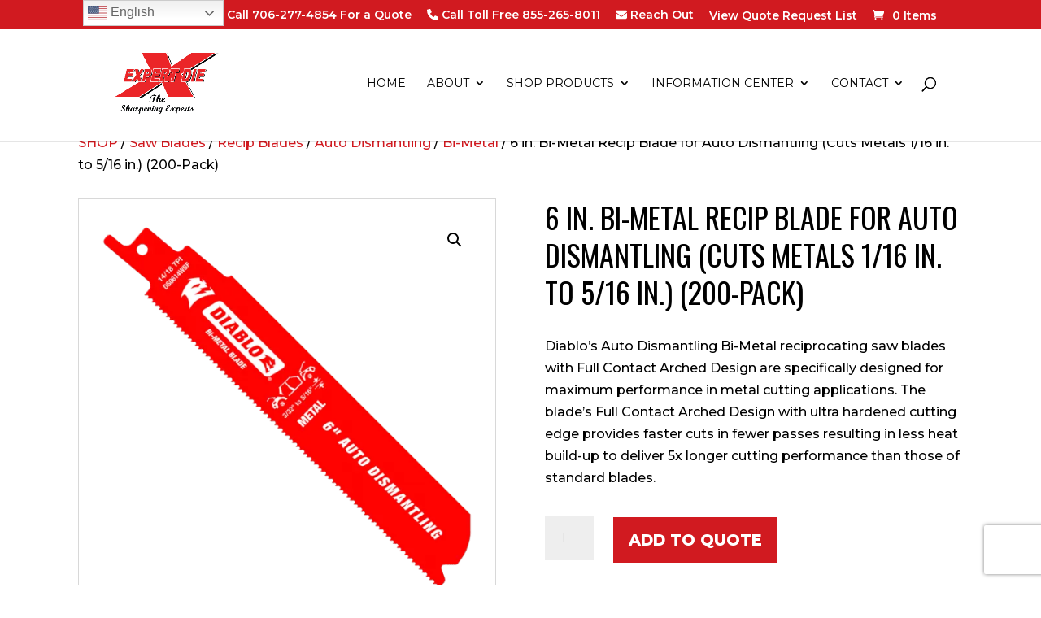

--- FILE ---
content_type: text/html; charset=UTF-8
request_url: https://expertdie.com/product/6-in-bi-metal-recip-blade-for-auto-dismantling-cuts-metals-1-16-in-to-5-16-in-200-pack/
body_size: 63057
content:
<!DOCTYPE html> <html lang="en-US"> <head><script>if(navigator.userAgent.match(/MSIE|Internet Explorer/i)||navigator.userAgent.match(/Trident\/7\..*?rv:11/i)){let e=document.location.href;if(!e.match(/[?&]nonitro/)){if(e.indexOf("?")==-1){if(e.indexOf("#")==-1){document.location.href=e+"?nonitro=1"}else{document.location.href=e.replace("#","?nonitro=1#")}}else{if(e.indexOf("#")==-1){document.location.href=e+"&nonitro=1"}else{document.location.href=e.replace("#","&nonitro=1#")}}}}</script><link rel="preconnect" href="https://expertdie.com" /><link rel="preconnect" href="https://www.google.com" /><link rel="preconnect" href="https://cdn-gpboj.nitrocdn.com" /><meta charset="UTF-8" /><meta http-equiv="X-UA-Compatible" content="IE=edge" /><meta name='robots' content='index, follow, max-image-preview:large, max-snippet:-1, max-video-preview:-1' /><title>6 in. Bi-Metal Recip Blade for Auto Dismantling (Cuts Metals 1/16 in. to 5/16 in.) (200-Pack) - Expert Die</title><meta property="og:locale" content="en_US" /><meta property="og:type" content="article" /><meta property="og:title" content="6 in. Bi-Metal Recip Blade for Auto Dismantling (Cuts Metals 1/16 in. to 5/16 in.) (200-Pack) - Expert Die" /><meta property="og:description" content="Diablo&#8217;s Auto Dismantling Bi-Metal reciprocating saw blades with Full Contact Arched Design are specifically designed for maximum performance in metal cutting applications. The blade’s Full Contact Arched Design with ultra hardened cutting edge provides faster cuts in fewer passes resulting in less heat build-up to deliver 5x longer cutting performance than those of standard blades." /><meta property="og:url" content="https://expertdie.com/product/6-in-bi-metal-recip-blade-for-auto-dismantling-cuts-metals-1-16-in-to-5-16-in-200-pack/" /><meta property="og:site_name" content="Expert Die" /><meta property="article:modified_time" content="2022-09-15T02:42:30+00:00" /><meta property="og:image" content="https://expertdie.com/wp-content/uploads/2022/08/DS0614WBF200-1.png" /><meta property="og:image:width" content="640" /><meta property="og:image:height" content="640" /><meta property="og:image:type" content="image/png" /><meta name="twitter:card" content="summary_large_image" /><meta content="Divi v.4.27.4" name="generator" /><meta name="google-site-verification" content="W1gJUsLf8ec9xFfOFS3Lx_OrO_7XJYhcaZ4Wi7wCc4w" /><meta name="viewport" content="width=device-width, initial-scale=1.0, maximum-scale=1.0, user-scalable=0" /><meta name="msapplication-TileImage" content="https://expertdie.com/wp-content/uploads/2021/08/favicon.png" /><meta name="generator" content="NitroPack" /><script>var NPSH,NitroScrollHelper;NPSH=NitroScrollHelper=function(){let e=null;const o=window.sessionStorage.getItem("nitroScrollPos");function t(){let e=JSON.parse(window.sessionStorage.getItem("nitroScrollPos"))||{};if(typeof e!=="object"){e={}}e[document.URL]=window.scrollY;window.sessionStorage.setItem("nitroScrollPos",JSON.stringify(e))}window.addEventListener("scroll",function(){if(e!==null){clearTimeout(e)}e=setTimeout(t,200)},{passive:true});let r={};r.getScrollPos=()=>{if(!o){return 0}const e=JSON.parse(o);return e[document.URL]||0};r.isScrolled=()=>{return r.getScrollPos()>document.documentElement.clientHeight*.5};return r}();</script><script>(function(){var a=false;var e=document.documentElement.classList;var i=navigator.userAgent.toLowerCase();var n=["android","iphone","ipad"];var r=n.length;var o;var d=null;for(var t=0;t<r;t++){o=n[t];if(i.indexOf(o)>-1)d=o;if(e.contains(o)){a=true;e.remove(o)}}if(a&&d){e.add(d);if(d=="iphone"||d=="ipad"){e.add("ios")}}})();</script><script type="text/worker" id="nitro-web-worker">var preloadRequests=0;var remainingCount={};var baseURI="";self.onmessage=function(e){switch(e.data.cmd){case"RESOURCE_PRELOAD":var o=e.data.requestId;remainingCount[o]=0;e.data.resources.forEach(function(e){preload(e,function(o){return function(){console.log(o+" DONE: "+e);if(--remainingCount[o]==0){self.postMessage({cmd:"RESOURCE_PRELOAD",requestId:o})}}}(o));remainingCount[o]++});break;case"SET_BASEURI":baseURI=e.data.uri;break}};async function preload(e,o){if(typeof URL!=="undefined"&&baseURI){try{var a=new URL(e,baseURI);e=a.href}catch(e){console.log("Worker error: "+e.message)}}console.log("Preloading "+e);try{var n=new Request(e,{mode:"no-cors",redirect:"follow"});await fetch(n);o()}catch(a){console.log(a);var r=new XMLHttpRequest;r.responseType="blob";r.onload=o;r.onerror=o;r.open("GET",e,true);r.send()}}</script><script id="nprl">(()=>{if(window.NPRL!=undefined)return;(function(e){var t=e.prototype;t.after||(t.after=function(){var e,t=arguments,n=t.length,r=0,i=this,o=i.parentNode,a=Node,c=String,u=document;if(o!==null){while(r<n){(e=t[r])instanceof a?(i=i.nextSibling)!==null?o.insertBefore(e,i):o.appendChild(e):o.appendChild(u.createTextNode(c(e)));++r}}})})(Element);var e,t;e=t=function(){var t=false;var r=window.URL||window.webkitURL;var i=true;var o=false;var a=2;var c=null;var u=null;var d=true;var s=window.nitroGtmExcludes!=undefined;var l=s?JSON.parse(atob(window.nitroGtmExcludes)).map(e=>new RegExp(e)):[];var f;var m;var v=null;var p=null;var g=null;var h={touch:["touchmove","touchend"],default:["mousemove","click","keydown","wheel"]};var E=true;var y=[];var w=false;var b=[];var S=0;var N=0;var L=false;var T=0;var R=null;var O=false;var A=false;var C=false;var P=[];var I=[];var M=[];var k=[];var x=false;var _={};var j=new Map;var B="noModule"in HTMLScriptElement.prototype;var q=requestAnimationFrame||mozRequestAnimationFrame||webkitRequestAnimationFrame||msRequestAnimationFrame;const D="gtm.js?id=";function H(e,t){if(!_[e]){_[e]=[]}_[e].push(t)}function U(e,t){if(_[e]){var n=0,r=_[e];for(var n=0;n<r.length;n++){r[n].call(this,t)}}}function Y(){(function(e,t){var r=null;var i=function(e){r(e)};var o=null;var a={};var c=null;var u=null;var d=0;e.addEventListener(t,function(r){if(["load","DOMContentLoaded"].indexOf(t)!=-1){if(u){Q(function(){e.triggerNitroEvent(t)})}c=true}else if(t=="readystatechange"){d++;n.ogReadyState=d==1?"interactive":"complete";if(u&&u>=d){n.documentReadyState=n.ogReadyState;Q(function(){e.triggerNitroEvent(t)})}}});e.addEventListener(t+"Nitro",function(e){if(["load","DOMContentLoaded"].indexOf(t)!=-1){if(!c){e.preventDefault();e.stopImmediatePropagation()}else{}u=true}else if(t=="readystatechange"){u=n.documentReadyState=="interactive"?1:2;if(d<u){e.preventDefault();e.stopImmediatePropagation()}}});switch(t){case"load":o="onload";break;case"readystatechange":o="onreadystatechange";break;case"pageshow":o="onpageshow";break;default:o=null;break}if(o){Object.defineProperty(e,o,{get:function(){return r},set:function(n){if(typeof n!=="function"){r=null;e.removeEventListener(t+"Nitro",i)}else{if(!r){e.addEventListener(t+"Nitro",i)}r=n}}})}Object.defineProperty(e,"addEventListener"+t,{value:function(r){if(r!=t||!n.startedScriptLoading||document.currentScript&&document.currentScript.hasAttribute("nitro-exclude")){}else{arguments[0]+="Nitro"}e.ogAddEventListener.apply(e,arguments);a[arguments[1]]=arguments[0]}});Object.defineProperty(e,"removeEventListener"+t,{value:function(t){var n=a[arguments[1]];arguments[0]=n;e.ogRemoveEventListener.apply(e,arguments)}});Object.defineProperty(e,"triggerNitroEvent"+t,{value:function(t,n){n=n||e;var r=new Event(t+"Nitro",{bubbles:true});r.isNitroPack=true;Object.defineProperty(r,"type",{get:function(){return t},set:function(){}});Object.defineProperty(r,"target",{get:function(){return n},set:function(){}});e.dispatchEvent(r)}});if(typeof e.triggerNitroEvent==="undefined"){(function(){var t=e.addEventListener;var n=e.removeEventListener;Object.defineProperty(e,"ogAddEventListener",{value:t});Object.defineProperty(e,"ogRemoveEventListener",{value:n});Object.defineProperty(e,"addEventListener",{value:function(n){var r="addEventListener"+n;if(typeof e[r]!=="undefined"){e[r].apply(e,arguments)}else{t.apply(e,arguments)}},writable:true});Object.defineProperty(e,"removeEventListener",{value:function(t){var r="removeEventListener"+t;if(typeof e[r]!=="undefined"){e[r].apply(e,arguments)}else{n.apply(e,arguments)}}});Object.defineProperty(e,"triggerNitroEvent",{value:function(t,n){var r="triggerNitroEvent"+t;if(typeof e[r]!=="undefined"){e[r].apply(e,arguments)}}})})()}}).apply(null,arguments)}Y(window,"load");Y(window,"pageshow");Y(window,"DOMContentLoaded");Y(document,"DOMContentLoaded");Y(document,"readystatechange");try{var F=new Worker(r.createObjectURL(new Blob([document.getElementById("nitro-web-worker").textContent],{type:"text/javascript"})))}catch(e){var F=new Worker("data:text/javascript;base64,"+btoa(document.getElementById("nitro-web-worker").textContent))}F.onmessage=function(e){if(e.data.cmd=="RESOURCE_PRELOAD"){U(e.data.requestId,e)}};if(typeof document.baseURI!=="undefined"){F.postMessage({cmd:"SET_BASEURI",uri:document.baseURI})}var G=function(e){if(--S==0){Q(K)}};var W=function(e){e.target.removeEventListener("load",W);e.target.removeEventListener("error",W);e.target.removeEventListener("nitroTimeout",W);if(e.type!="nitroTimeout"){clearTimeout(e.target.nitroTimeout)}if(--N==0&&S==0){Q(J)}};var X=function(e){var t=e.textContent;try{var n=r.createObjectURL(new Blob([t.replace(/^(?:<!--)?(.*?)(?:-->)?$/gm,"$1")],{type:"text/javascript"}))}catch(e){var n="data:text/javascript;base64,"+btoa(t.replace(/^(?:<!--)?(.*?)(?:-->)?$/gm,"$1"))}return n};var K=function(){n.documentReadyState="interactive";document.triggerNitroEvent("readystatechange");document.triggerNitroEvent("DOMContentLoaded");if(window.pageYOffset||window.pageXOffset){window.dispatchEvent(new Event("scroll"))}A=true;Q(function(){if(N==0){Q(J)}Q($)})};var J=function(){if(!A||O)return;O=true;R.disconnect();en();n.documentReadyState="complete";document.triggerNitroEvent("readystatechange");window.triggerNitroEvent("load",document);window.triggerNitroEvent("pageshow",document);if(window.pageYOffset||window.pageXOffset||location.hash){let e=typeof history.scrollRestoration!=="undefined"&&history.scrollRestoration=="auto";if(e&&typeof NPSH!=="undefined"&&NPSH.getScrollPos()>0&&window.pageYOffset>document.documentElement.clientHeight*.5){window.scrollTo(0,NPSH.getScrollPos())}else if(location.hash){try{let e=document.querySelector(location.hash);if(e){e.scrollIntoView()}}catch(e){}}}var e=null;if(a==1){e=eo}else{e=eu}Q(e)};var Q=function(e){setTimeout(e,0)};var V=function(e){if(e.type=="touchend"||e.type=="click"){g=e}};var $=function(){if(d&&g){setTimeout(function(e){return function(){var t=function(e,t,n){var r=new Event(e,{bubbles:true,cancelable:true});if(e=="click"){r.clientX=t;r.clientY=n}else{r.touches=[{clientX:t,clientY:n}]}return r};var n;if(e.type=="touchend"){var r=e.changedTouches[0];n=document.elementFromPoint(r.clientX,r.clientY);n.dispatchEvent(t("touchstart"),r.clientX,r.clientY);n.dispatchEvent(t("touchend"),r.clientX,r.clientY);n.dispatchEvent(t("click"),r.clientX,r.clientY)}else if(e.type=="click"){n=document.elementFromPoint(e.clientX,e.clientY);n.dispatchEvent(t("click"),e.clientX,e.clientY)}}}(g),150);g=null}};var z=function(e){if(e.tagName=="SCRIPT"&&!e.hasAttribute("data-nitro-for-id")&&!e.hasAttribute("nitro-document-write")||e.tagName=="IMG"&&(e.hasAttribute("src")||e.hasAttribute("srcset"))||e.tagName=="IFRAME"&&e.hasAttribute("src")||e.tagName=="LINK"&&e.hasAttribute("href")&&e.hasAttribute("rel")&&e.getAttribute("rel")=="stylesheet"){if(e.tagName==="IFRAME"&&e.src.indexOf("about:blank")>-1){return}var t="";switch(e.tagName){case"LINK":t=e.href;break;case"IMG":if(k.indexOf(e)>-1)return;t=e.srcset||e.src;break;default:t=e.src;break}var n=e.getAttribute("type");if(!t&&e.tagName!=="SCRIPT")return;if((e.tagName=="IMG"||e.tagName=="LINK")&&(t.indexOf("data:")===0||t.indexOf("blob:")===0))return;if(e.tagName=="SCRIPT"&&n&&n!=="text/javascript"&&n!=="application/javascript"){if(n!=="module"||!B)return}if(e.tagName==="SCRIPT"){if(k.indexOf(e)>-1)return;if(e.noModule&&B){return}let t=null;if(document.currentScript){if(document.currentScript.src&&document.currentScript.src.indexOf(D)>-1){t=document.currentScript}if(document.currentScript.hasAttribute("data-nitro-gtm-id")){e.setAttribute("data-nitro-gtm-id",document.currentScript.getAttribute("data-nitro-gtm-id"))}}else if(window.nitroCurrentScript){if(window.nitroCurrentScript.src&&window.nitroCurrentScript.src.indexOf(D)>-1){t=window.nitroCurrentScript}}if(t&&s){let n=false;for(const t of l){n=e.src?t.test(e.src):t.test(e.textContent);if(n){break}}if(!n){e.type="text/googletagmanagerscript";let n=t.hasAttribute("data-nitro-gtm-id")?t.getAttribute("data-nitro-gtm-id"):t.id;if(!j.has(n)){j.set(n,[])}let r=j.get(n);r.push(e);return}}if(!e.src){if(e.textContent.length>0){e.textContent+="\n;if(document.currentScript.nitroTimeout) {clearTimeout(document.currentScript.nitroTimeout);}; setTimeout(function() { this.dispatchEvent(new Event('load')); }.bind(document.currentScript), 0);"}else{return}}else{}k.push(e)}if(!e.hasOwnProperty("nitroTimeout")){N++;e.addEventListener("load",W,true);e.addEventListener("error",W,true);e.addEventListener("nitroTimeout",W,true);e.nitroTimeout=setTimeout(function(){console.log("Resource timed out",e);e.dispatchEvent(new Event("nitroTimeout"))},5e3)}}};var Z=function(e){if(e.hasOwnProperty("nitroTimeout")&&e.nitroTimeout){clearTimeout(e.nitroTimeout);e.nitroTimeout=null;e.dispatchEvent(new Event("nitroTimeout"))}};document.documentElement.addEventListener("load",function(e){if(e.target.tagName=="SCRIPT"||e.target.tagName=="IMG"){k.push(e.target)}},true);document.documentElement.addEventListener("error",function(e){if(e.target.tagName=="SCRIPT"||e.target.tagName=="IMG"){k.push(e.target)}},true);var ee=["appendChild","replaceChild","insertBefore","prepend","append","before","after","replaceWith","insertAdjacentElement"];var et=function(){if(s){window._nitro_setTimeout=window.setTimeout;window.setTimeout=function(e,t,...n){let r=document.currentScript||window.nitroCurrentScript;if(!r||r.src&&r.src.indexOf(D)==-1){return window._nitro_setTimeout.call(window,e,t,...n)}return window._nitro_setTimeout.call(window,function(e,t){return function(...n){window.nitroCurrentScript=e;t(...n)}}(r,e),t,...n)}}ee.forEach(function(e){HTMLElement.prototype["og"+e]=HTMLElement.prototype[e];HTMLElement.prototype[e]=function(...t){if(this.parentNode||this===document.documentElement){switch(e){case"replaceChild":case"insertBefore":t.pop();break;case"insertAdjacentElement":t.shift();break}t.forEach(function(e){if(!e)return;if(e.tagName=="SCRIPT"){z(e)}else{if(e.children&&e.children.length>0){e.querySelectorAll("script").forEach(z)}}})}return this["og"+e].apply(this,arguments)}})};var en=function(){if(s&&typeof window._nitro_setTimeout==="function"){window.setTimeout=window._nitro_setTimeout}ee.forEach(function(e){HTMLElement.prototype[e]=HTMLElement.prototype["og"+e]})};var er=async function(){if(o){ef(f);ef(V);if(v){clearTimeout(v);v=null}}if(T===1){L=true;return}else if(T===0){T=-1}n.startedScriptLoading=true;Object.defineProperty(document,"readyState",{get:function(){return n.documentReadyState},set:function(){}});var e=document.documentElement;var t={attributes:true,attributeFilter:["src"],childList:true,subtree:true};R=new MutationObserver(function(e,t){e.forEach(function(e){if(e.type=="childList"&&e.addedNodes.length>0){e.addedNodes.forEach(function(e){if(!document.documentElement.contains(e)){return}if(e.tagName=="IMG"||e.tagName=="IFRAME"||e.tagName=="LINK"){z(e)}})}if(e.type=="childList"&&e.removedNodes.length>0){e.removedNodes.forEach(function(e){if(e.tagName=="IFRAME"||e.tagName=="LINK"){Z(e)}})}if(e.type=="attributes"){var t=e.target;if(!document.documentElement.contains(t)){return}if(t.tagName=="IFRAME"||t.tagName=="LINK"||t.tagName=="IMG"||t.tagName=="SCRIPT"){z(t)}}})});R.observe(e,t);if(!s){et()}await Promise.all(P);var r=b.shift();var i=null;var a=false;while(r){var c;var u=JSON.parse(atob(r.meta));var d=u.delay;if(r.type=="inline"){var l=document.getElementById(r.id);if(l){l.remove()}else{r=b.shift();continue}c=X(l);if(c===false){r=b.shift();continue}}else{c=r.src}if(!a&&r.type!="inline"&&(typeof u.attributes.async!="undefined"||typeof u.attributes.defer!="undefined")){if(i===null){i=r}else if(i===r){a=true}if(!a){b.push(r);r=b.shift();continue}}var m=document.createElement("script");m.src=c;m.setAttribute("data-nitro-for-id",r.id);for(var p in u.attributes){try{if(u.attributes[p]===false){m.setAttribute(p,"")}else{m.setAttribute(p,u.attributes[p])}}catch(e){console.log("Error while setting script attribute",m,e)}}m.async=false;if(u.canonicalLink!=""&&Object.getOwnPropertyDescriptor(m,"src")?.configurable!==false){(e=>{Object.defineProperty(m,"src",{get:function(){return e.canonicalLink},set:function(){}})})(u)}if(d){setTimeout((function(e,t){var n=document.querySelector("[data-nitro-marker-id='"+t+"']");if(n){n.after(e)}else{document.head.appendChild(e)}}).bind(null,m,r.id),d)}else{m.addEventListener("load",G);m.addEventListener("error",G);if(!m.noModule||!B){S++}var g=document.querySelector("[data-nitro-marker-id='"+r.id+"']");if(g){Q(function(e,t){return function(){e.after(t)}}(g,m))}else{Q(function(e){return function(){document.head.appendChild(e)}}(m))}}r=b.shift()}};var ei=function(){var e=document.getElementById("nitro-deferred-styles");var t=document.createElement("div");t.innerHTML=e.textContent;return t};var eo=async function(e){isPreload=e&&e.type=="NitroPreload";if(!isPreload){T=-1;E=false;if(o){ef(f);ef(V);if(v){clearTimeout(v);v=null}}}if(w===false){var t=ei();let e=t.querySelectorAll('style,link[rel="stylesheet"]');w=e.length;if(w){let e=document.getElementById("nitro-deferred-styles-marker");e.replaceWith.apply(e,t.childNodes)}else if(isPreload){Q(ed)}else{es()}}else if(w===0&&!isPreload){es()}};var ea=function(){var e=ei();var t=e.childNodes;var n;var r=[];for(var i=0;i<t.length;i++){n=t[i];if(n.href){r.push(n.href)}}var o="css-preload";H(o,function(e){eo(new Event("NitroPreload"))});if(r.length){F.postMessage({cmd:"RESOURCE_PRELOAD",resources:r,requestId:o})}else{Q(function(){U(o)})}};var ec=function(){if(T===-1)return;T=1;var e=[];var t,n;for(var r=0;r<b.length;r++){t=b[r];if(t.type!="inline"){if(t.src){n=JSON.parse(atob(t.meta));if(n.delay)continue;if(n.attributes.type&&n.attributes.type=="module"&&!B)continue;e.push(t.src)}}}if(e.length){var i="js-preload";H(i,function(e){T=2;if(L){Q(er)}});F.postMessage({cmd:"RESOURCE_PRELOAD",resources:e,requestId:i})}};var eu=function(){while(I.length){style=I.shift();if(style.hasAttribute("nitropack-onload")){style.setAttribute("onload",style.getAttribute("nitropack-onload"));Q(function(e){return function(){e.dispatchEvent(new Event("load"))}}(style))}}while(M.length){style=M.shift();if(style.hasAttribute("nitropack-onerror")){style.setAttribute("onerror",style.getAttribute("nitropack-onerror"));Q(function(e){return function(){e.dispatchEvent(new Event("error"))}}(style))}}};var ed=function(){if(!x){if(i){Q(function(){var e=document.getElementById("nitro-critical-css");if(e){e.remove()}})}x=true;onStylesLoadEvent=new Event("NitroStylesLoaded");onStylesLoadEvent.isNitroPack=true;window.dispatchEvent(onStylesLoadEvent)}};var es=function(){if(a==2){Q(er)}else{eu()}};var el=function(e){m.forEach(function(t){document.addEventListener(t,e,true)})};var ef=function(e){m.forEach(function(t){document.removeEventListener(t,e,true)})};if(s){et()}return{setAutoRemoveCriticalCss:function(e){i=e},registerScript:function(e,t,n){b.push({type:"remote",src:e,id:t,meta:n})},registerInlineScript:function(e,t){b.push({type:"inline",id:e,meta:t})},registerStyle:function(e,t,n){y.push({href:e,rel:t,media:n})},onLoadStyle:function(e){I.push(e);if(w!==false&&--w==0){Q(ed);if(E){E=false}else{es()}}},onErrorStyle:function(e){M.push(e);if(w!==false&&--w==0){Q(ed);if(E){E=false}else{es()}}},loadJs:function(e,t){if(!e.src){var n=X(e);if(n!==false){e.src=n;e.textContent=""}}if(t){Q(function(e,t){return function(){e.after(t)}}(t,e))}else{Q(function(e){return function(){document.head.appendChild(e)}}(e))}},loadQueuedResources:async function(){window.dispatchEvent(new Event("NitroBootStart"));if(p){clearTimeout(p);p=null}window.removeEventListener("load",e.loadQueuedResources);f=a==1?er:eo;if(!o||g){Q(f)}else{if(navigator.userAgent.indexOf(" Edge/")==-1){ea();H("css-preload",ec)}el(f);if(u){if(c){v=setTimeout(f,c)}}else{}}},fontPreload:function(e){var t="critical-fonts";H(t,function(e){document.getElementById("nitro-critical-fonts").type="text/css"});F.postMessage({cmd:"RESOURCE_PRELOAD",resources:e,requestId:t})},boot:function(){if(t)return;t=true;C=typeof NPSH!=="undefined"&&NPSH.isScrolled();let n=document.prerendering;if(location.hash||C||n){o=false}m=h.default.concat(h.touch);p=setTimeout(e.loadQueuedResources,1500);el(V);if(C){e.loadQueuedResources()}else{window.addEventListener("load",e.loadQueuedResources)}},addPrerequisite:function(e){P.push(e)},getTagManagerNodes:function(e){if(!e)return j;return j.get(e)??[]}}}();var n,r;n=r=function(){var t=document.write;return{documentWrite:function(n,r){if(n&&n.hasAttribute("nitro-exclude")){return t.call(document,r)}var i=null;if(n.documentWriteContainer){i=n.documentWriteContainer}else{i=document.createElement("span");n.documentWriteContainer=i}var o=null;if(n){if(n.hasAttribute("data-nitro-for-id")){o=document.querySelector('template[data-nitro-marker-id="'+n.getAttribute("data-nitro-for-id")+'"]')}else{o=n}}i.innerHTML+=r;i.querySelectorAll("script").forEach(function(e){e.setAttribute("nitro-document-write","")});if(!i.parentNode){if(o){o.parentNode.insertBefore(i,o)}else{document.body.appendChild(i)}}var a=document.createElement("span");a.innerHTML=r;var c=a.querySelectorAll("script");if(c.length){c.forEach(function(t){var n=t.getAttributeNames();var r=document.createElement("script");n.forEach(function(e){r.setAttribute(e,t.getAttribute(e))});r.async=false;if(!t.src&&t.textContent){r.textContent=t.textContent}e.loadJs(r,o)})}},TrustLogo:function(e,t){var n=document.getElementById(e);var r=document.createElement("img");r.src=t;n.parentNode.insertBefore(r,n)},documentReadyState:"loading",ogReadyState:document.readyState,startedScriptLoading:false,loadScriptDelayed:function(e,t){setTimeout(function(){var t=document.createElement("script");t.src=e;document.head.appendChild(t)},t)}}}();document.write=function(e){n.documentWrite(document.currentScript,e)};document.writeln=function(e){n.documentWrite(document.currentScript,e+"\n")};window.NPRL=e;window.NitroResourceLoader=t;window.NPh=n;window.NitroPackHelper=r})();</script><template id="nitro-deferred-styles-marker"></template><style id="nitro-fonts">@font-face{font-family:WooCommerce;src:url("https://cdn-gpboj.nitrocdn.com/rzHhMHQRgYTBwSKTbyQvHJkuAmhLIbuA/assets/static/source/rev-bd9c384/expertdie.com/wp-content/plugins/woocommerce/assets/fonts/WooCommerce.woff2") format("woff2");font-weight:400;font-style:normal;font-display:swap}@font-face{font-family:"Montserrat";font-style:italic;font-weight:100;font-display:swap;src:url("https://fonts.gstatic.com/s/montserrat/v30/JTUQjIg1_i6t8kCHKm459WxRxC7m0dR9pBOi.woff2") format("woff2");unicode-range:U+0460-052F,U+1C80-1C8A,U+20B4,U+2DE0-2DFF,U+A640-A69F,U+FE2E-FE2F}@font-face{font-family:"Montserrat";font-style:italic;font-weight:100;font-display:swap;src:url("https://fonts.gstatic.com/s/montserrat/v30/JTUQjIg1_i6t8kCHKm459WxRzS7m0dR9pBOi.woff2") format("woff2");unicode-range:U+0301,U+0400-045F,U+0490-0491,U+04B0-04B1,U+2116}@font-face{font-family:"Montserrat";font-style:italic;font-weight:100;font-display:swap;src:url("https://fonts.gstatic.com/s/montserrat/v30/JTUQjIg1_i6t8kCHKm459WxRxi7m0dR9pBOi.woff2") format("woff2");unicode-range:U+0102-0103,U+0110-0111,U+0128-0129,U+0168-0169,U+01A0-01A1,U+01AF-01B0,U+0300-0301,U+0303-0304,U+0308-0309,U+0323,U+0329,U+1EA0-1EF9,U+20AB}@font-face{font-family:"Montserrat";font-style:italic;font-weight:100;font-display:swap;src:url("https://fonts.gstatic.com/s/montserrat/v30/JTUQjIg1_i6t8kCHKm459WxRxy7m0dR9pBOi.woff2") format("woff2");unicode-range:U+0100-02BA,U+02BD-02C5,U+02C7-02CC,U+02CE-02D7,U+02DD-02FF,U+0304,U+0308,U+0329,U+1D00-1DBF,U+1E00-1E9F,U+1EF2-1EFF,U+2020,U+20A0-20AB,U+20AD-20C0,U+2113,U+2C60-2C7F,U+A720-A7FF}@font-face{font-family:"Montserrat";font-style:italic;font-weight:100;font-display:swap;src:url("https://fonts.gstatic.com/s/montserrat/v30/JTUQjIg1_i6t8kCHKm459WxRyS7m0dR9pA.woff2") format("woff2");unicode-range:U+0000-00FF,U+0131,U+0152-0153,U+02BB-02BC,U+02C6,U+02DA,U+02DC,U+0304,U+0308,U+0329,U+2000-206F,U+20AC,U+2122,U+2191,U+2193,U+2212,U+2215,U+FEFF,U+FFFD}@font-face{font-family:"Montserrat";font-style:italic;font-weight:200;font-display:swap;src:url("https://fonts.gstatic.com/s/montserrat/v30/JTUQjIg1_i6t8kCHKm459WxRxC7m0dR9pBOi.woff2") format("woff2");unicode-range:U+0460-052F,U+1C80-1C8A,U+20B4,U+2DE0-2DFF,U+A640-A69F,U+FE2E-FE2F}@font-face{font-family:"Montserrat";font-style:italic;font-weight:200;font-display:swap;src:url("https://fonts.gstatic.com/s/montserrat/v30/JTUQjIg1_i6t8kCHKm459WxRzS7m0dR9pBOi.woff2") format("woff2");unicode-range:U+0301,U+0400-045F,U+0490-0491,U+04B0-04B1,U+2116}@font-face{font-family:"Montserrat";font-style:italic;font-weight:200;font-display:swap;src:url("https://fonts.gstatic.com/s/montserrat/v30/JTUQjIg1_i6t8kCHKm459WxRxi7m0dR9pBOi.woff2") format("woff2");unicode-range:U+0102-0103,U+0110-0111,U+0128-0129,U+0168-0169,U+01A0-01A1,U+01AF-01B0,U+0300-0301,U+0303-0304,U+0308-0309,U+0323,U+0329,U+1EA0-1EF9,U+20AB}@font-face{font-family:"Montserrat";font-style:italic;font-weight:200;font-display:swap;src:url("https://fonts.gstatic.com/s/montserrat/v30/JTUQjIg1_i6t8kCHKm459WxRxy7m0dR9pBOi.woff2") format("woff2");unicode-range:U+0100-02BA,U+02BD-02C5,U+02C7-02CC,U+02CE-02D7,U+02DD-02FF,U+0304,U+0308,U+0329,U+1D00-1DBF,U+1E00-1E9F,U+1EF2-1EFF,U+2020,U+20A0-20AB,U+20AD-20C0,U+2113,U+2C60-2C7F,U+A720-A7FF}@font-face{font-family:"Montserrat";font-style:italic;font-weight:200;font-display:swap;src:url("https://fonts.gstatic.com/s/montserrat/v30/JTUQjIg1_i6t8kCHKm459WxRyS7m0dR9pA.woff2") format("woff2");unicode-range:U+0000-00FF,U+0131,U+0152-0153,U+02BB-02BC,U+02C6,U+02DA,U+02DC,U+0304,U+0308,U+0329,U+2000-206F,U+20AC,U+2122,U+2191,U+2193,U+2212,U+2215,U+FEFF,U+FFFD}@font-face{font-family:"Montserrat";font-style:italic;font-weight:300;font-display:swap;src:url("https://fonts.gstatic.com/s/montserrat/v30/JTUQjIg1_i6t8kCHKm459WxRxC7m0dR9pBOi.woff2") format("woff2");unicode-range:U+0460-052F,U+1C80-1C8A,U+20B4,U+2DE0-2DFF,U+A640-A69F,U+FE2E-FE2F}@font-face{font-family:"Montserrat";font-style:italic;font-weight:300;font-display:swap;src:url("https://fonts.gstatic.com/s/montserrat/v30/JTUQjIg1_i6t8kCHKm459WxRzS7m0dR9pBOi.woff2") format("woff2");unicode-range:U+0301,U+0400-045F,U+0490-0491,U+04B0-04B1,U+2116}@font-face{font-family:"Montserrat";font-style:italic;font-weight:300;font-display:swap;src:url("https://fonts.gstatic.com/s/montserrat/v30/JTUQjIg1_i6t8kCHKm459WxRxi7m0dR9pBOi.woff2") format("woff2");unicode-range:U+0102-0103,U+0110-0111,U+0128-0129,U+0168-0169,U+01A0-01A1,U+01AF-01B0,U+0300-0301,U+0303-0304,U+0308-0309,U+0323,U+0329,U+1EA0-1EF9,U+20AB}@font-face{font-family:"Montserrat";font-style:italic;font-weight:300;font-display:swap;src:url("https://fonts.gstatic.com/s/montserrat/v30/JTUQjIg1_i6t8kCHKm459WxRxy7m0dR9pBOi.woff2") format("woff2");unicode-range:U+0100-02BA,U+02BD-02C5,U+02C7-02CC,U+02CE-02D7,U+02DD-02FF,U+0304,U+0308,U+0329,U+1D00-1DBF,U+1E00-1E9F,U+1EF2-1EFF,U+2020,U+20A0-20AB,U+20AD-20C0,U+2113,U+2C60-2C7F,U+A720-A7FF}@font-face{font-family:"Montserrat";font-style:italic;font-weight:300;font-display:swap;src:url("https://fonts.gstatic.com/s/montserrat/v30/JTUQjIg1_i6t8kCHKm459WxRyS7m0dR9pA.woff2") format("woff2");unicode-range:U+0000-00FF,U+0131,U+0152-0153,U+02BB-02BC,U+02C6,U+02DA,U+02DC,U+0304,U+0308,U+0329,U+2000-206F,U+20AC,U+2122,U+2191,U+2193,U+2212,U+2215,U+FEFF,U+FFFD}@font-face{font-family:"Montserrat";font-style:italic;font-weight:400;font-display:swap;src:url("https://fonts.gstatic.com/s/montserrat/v30/JTUQjIg1_i6t8kCHKm459WxRxC7m0dR9pBOi.woff2") format("woff2");unicode-range:U+0460-052F,U+1C80-1C8A,U+20B4,U+2DE0-2DFF,U+A640-A69F,U+FE2E-FE2F}@font-face{font-family:"Montserrat";font-style:italic;font-weight:400;font-display:swap;src:url("https://fonts.gstatic.com/s/montserrat/v30/JTUQjIg1_i6t8kCHKm459WxRzS7m0dR9pBOi.woff2") format("woff2");unicode-range:U+0301,U+0400-045F,U+0490-0491,U+04B0-04B1,U+2116}@font-face{font-family:"Montserrat";font-style:italic;font-weight:400;font-display:swap;src:url("https://fonts.gstatic.com/s/montserrat/v30/JTUQjIg1_i6t8kCHKm459WxRxi7m0dR9pBOi.woff2") format("woff2");unicode-range:U+0102-0103,U+0110-0111,U+0128-0129,U+0168-0169,U+01A0-01A1,U+01AF-01B0,U+0300-0301,U+0303-0304,U+0308-0309,U+0323,U+0329,U+1EA0-1EF9,U+20AB}@font-face{font-family:"Montserrat";font-style:italic;font-weight:400;font-display:swap;src:url("https://fonts.gstatic.com/s/montserrat/v30/JTUQjIg1_i6t8kCHKm459WxRxy7m0dR9pBOi.woff2") format("woff2");unicode-range:U+0100-02BA,U+02BD-02C5,U+02C7-02CC,U+02CE-02D7,U+02DD-02FF,U+0304,U+0308,U+0329,U+1D00-1DBF,U+1E00-1E9F,U+1EF2-1EFF,U+2020,U+20A0-20AB,U+20AD-20C0,U+2113,U+2C60-2C7F,U+A720-A7FF}@font-face{font-family:"Montserrat";font-style:italic;font-weight:400;font-display:swap;src:url("https://fonts.gstatic.com/s/montserrat/v30/JTUQjIg1_i6t8kCHKm459WxRyS7m0dR9pA.woff2") format("woff2");unicode-range:U+0000-00FF,U+0131,U+0152-0153,U+02BB-02BC,U+02C6,U+02DA,U+02DC,U+0304,U+0308,U+0329,U+2000-206F,U+20AC,U+2122,U+2191,U+2193,U+2212,U+2215,U+FEFF,U+FFFD}@font-face{font-family:"Montserrat";font-style:italic;font-weight:500;font-display:swap;src:url("https://fonts.gstatic.com/s/montserrat/v30/JTUQjIg1_i6t8kCHKm459WxRxC7m0dR9pBOi.woff2") format("woff2");unicode-range:U+0460-052F,U+1C80-1C8A,U+20B4,U+2DE0-2DFF,U+A640-A69F,U+FE2E-FE2F}@font-face{font-family:"Montserrat";font-style:italic;font-weight:500;font-display:swap;src:url("https://fonts.gstatic.com/s/montserrat/v30/JTUQjIg1_i6t8kCHKm459WxRzS7m0dR9pBOi.woff2") format("woff2");unicode-range:U+0301,U+0400-045F,U+0490-0491,U+04B0-04B1,U+2116}@font-face{font-family:"Montserrat";font-style:italic;font-weight:500;font-display:swap;src:url("https://fonts.gstatic.com/s/montserrat/v30/JTUQjIg1_i6t8kCHKm459WxRxi7m0dR9pBOi.woff2") format("woff2");unicode-range:U+0102-0103,U+0110-0111,U+0128-0129,U+0168-0169,U+01A0-01A1,U+01AF-01B0,U+0300-0301,U+0303-0304,U+0308-0309,U+0323,U+0329,U+1EA0-1EF9,U+20AB}@font-face{font-family:"Montserrat";font-style:italic;font-weight:500;font-display:swap;src:url("https://fonts.gstatic.com/s/montserrat/v30/JTUQjIg1_i6t8kCHKm459WxRxy7m0dR9pBOi.woff2") format("woff2");unicode-range:U+0100-02BA,U+02BD-02C5,U+02C7-02CC,U+02CE-02D7,U+02DD-02FF,U+0304,U+0308,U+0329,U+1D00-1DBF,U+1E00-1E9F,U+1EF2-1EFF,U+2020,U+20A0-20AB,U+20AD-20C0,U+2113,U+2C60-2C7F,U+A720-A7FF}@font-face{font-family:"Montserrat";font-style:italic;font-weight:500;font-display:swap;src:url("https://fonts.gstatic.com/s/montserrat/v30/JTUQjIg1_i6t8kCHKm459WxRyS7m0dR9pA.woff2") format("woff2");unicode-range:U+0000-00FF,U+0131,U+0152-0153,U+02BB-02BC,U+02C6,U+02DA,U+02DC,U+0304,U+0308,U+0329,U+2000-206F,U+20AC,U+2122,U+2191,U+2193,U+2212,U+2215,U+FEFF,U+FFFD}@font-face{font-family:"Montserrat";font-style:italic;font-weight:600;font-display:swap;src:url("https://fonts.gstatic.com/s/montserrat/v30/JTUQjIg1_i6t8kCHKm459WxRxC7m0dR9pBOi.woff2") format("woff2");unicode-range:U+0460-052F,U+1C80-1C8A,U+20B4,U+2DE0-2DFF,U+A640-A69F,U+FE2E-FE2F}@font-face{font-family:"Montserrat";font-style:italic;font-weight:600;font-display:swap;src:url("https://fonts.gstatic.com/s/montserrat/v30/JTUQjIg1_i6t8kCHKm459WxRzS7m0dR9pBOi.woff2") format("woff2");unicode-range:U+0301,U+0400-045F,U+0490-0491,U+04B0-04B1,U+2116}@font-face{font-family:"Montserrat";font-style:italic;font-weight:600;font-display:swap;src:url("https://fonts.gstatic.com/s/montserrat/v30/JTUQjIg1_i6t8kCHKm459WxRxi7m0dR9pBOi.woff2") format("woff2");unicode-range:U+0102-0103,U+0110-0111,U+0128-0129,U+0168-0169,U+01A0-01A1,U+01AF-01B0,U+0300-0301,U+0303-0304,U+0308-0309,U+0323,U+0329,U+1EA0-1EF9,U+20AB}@font-face{font-family:"Montserrat";font-style:italic;font-weight:600;font-display:swap;src:url("https://fonts.gstatic.com/s/montserrat/v30/JTUQjIg1_i6t8kCHKm459WxRxy7m0dR9pBOi.woff2") format("woff2");unicode-range:U+0100-02BA,U+02BD-02C5,U+02C7-02CC,U+02CE-02D7,U+02DD-02FF,U+0304,U+0308,U+0329,U+1D00-1DBF,U+1E00-1E9F,U+1EF2-1EFF,U+2020,U+20A0-20AB,U+20AD-20C0,U+2113,U+2C60-2C7F,U+A720-A7FF}@font-face{font-family:"Montserrat";font-style:italic;font-weight:600;font-display:swap;src:url("https://fonts.gstatic.com/s/montserrat/v30/JTUQjIg1_i6t8kCHKm459WxRyS7m0dR9pA.woff2") format("woff2");unicode-range:U+0000-00FF,U+0131,U+0152-0153,U+02BB-02BC,U+02C6,U+02DA,U+02DC,U+0304,U+0308,U+0329,U+2000-206F,U+20AC,U+2122,U+2191,U+2193,U+2212,U+2215,U+FEFF,U+FFFD}@font-face{font-family:"Montserrat";font-style:italic;font-weight:700;font-display:swap;src:url("https://fonts.gstatic.com/s/montserrat/v30/JTUQjIg1_i6t8kCHKm459WxRxC7m0dR9pBOi.woff2") format("woff2");unicode-range:U+0460-052F,U+1C80-1C8A,U+20B4,U+2DE0-2DFF,U+A640-A69F,U+FE2E-FE2F}@font-face{font-family:"Montserrat";font-style:italic;font-weight:700;font-display:swap;src:url("https://fonts.gstatic.com/s/montserrat/v30/JTUQjIg1_i6t8kCHKm459WxRzS7m0dR9pBOi.woff2") format("woff2");unicode-range:U+0301,U+0400-045F,U+0490-0491,U+04B0-04B1,U+2116}@font-face{font-family:"Montserrat";font-style:italic;font-weight:700;font-display:swap;src:url("https://fonts.gstatic.com/s/montserrat/v30/JTUQjIg1_i6t8kCHKm459WxRxi7m0dR9pBOi.woff2") format("woff2");unicode-range:U+0102-0103,U+0110-0111,U+0128-0129,U+0168-0169,U+01A0-01A1,U+01AF-01B0,U+0300-0301,U+0303-0304,U+0308-0309,U+0323,U+0329,U+1EA0-1EF9,U+20AB}@font-face{font-family:"Montserrat";font-style:italic;font-weight:700;font-display:swap;src:url("https://fonts.gstatic.com/s/montserrat/v30/JTUQjIg1_i6t8kCHKm459WxRxy7m0dR9pBOi.woff2") format("woff2");unicode-range:U+0100-02BA,U+02BD-02C5,U+02C7-02CC,U+02CE-02D7,U+02DD-02FF,U+0304,U+0308,U+0329,U+1D00-1DBF,U+1E00-1E9F,U+1EF2-1EFF,U+2020,U+20A0-20AB,U+20AD-20C0,U+2113,U+2C60-2C7F,U+A720-A7FF}@font-face{font-family:"Montserrat";font-style:italic;font-weight:700;font-display:swap;src:url("https://fonts.gstatic.com/s/montserrat/v30/JTUQjIg1_i6t8kCHKm459WxRyS7m0dR9pA.woff2") format("woff2");unicode-range:U+0000-00FF,U+0131,U+0152-0153,U+02BB-02BC,U+02C6,U+02DA,U+02DC,U+0304,U+0308,U+0329,U+2000-206F,U+20AC,U+2122,U+2191,U+2193,U+2212,U+2215,U+FEFF,U+FFFD}@font-face{font-family:"Montserrat";font-style:italic;font-weight:800;font-display:swap;src:url("https://fonts.gstatic.com/s/montserrat/v30/JTUQjIg1_i6t8kCHKm459WxRxC7m0dR9pBOi.woff2") format("woff2");unicode-range:U+0460-052F,U+1C80-1C8A,U+20B4,U+2DE0-2DFF,U+A640-A69F,U+FE2E-FE2F}@font-face{font-family:"Montserrat";font-style:italic;font-weight:800;font-display:swap;src:url("https://fonts.gstatic.com/s/montserrat/v30/JTUQjIg1_i6t8kCHKm459WxRzS7m0dR9pBOi.woff2") format("woff2");unicode-range:U+0301,U+0400-045F,U+0490-0491,U+04B0-04B1,U+2116}@font-face{font-family:"Montserrat";font-style:italic;font-weight:800;font-display:swap;src:url("https://fonts.gstatic.com/s/montserrat/v30/JTUQjIg1_i6t8kCHKm459WxRxi7m0dR9pBOi.woff2") format("woff2");unicode-range:U+0102-0103,U+0110-0111,U+0128-0129,U+0168-0169,U+01A0-01A1,U+01AF-01B0,U+0300-0301,U+0303-0304,U+0308-0309,U+0323,U+0329,U+1EA0-1EF9,U+20AB}@font-face{font-family:"Montserrat";font-style:italic;font-weight:800;font-display:swap;src:url("https://fonts.gstatic.com/s/montserrat/v30/JTUQjIg1_i6t8kCHKm459WxRxy7m0dR9pBOi.woff2") format("woff2");unicode-range:U+0100-02BA,U+02BD-02C5,U+02C7-02CC,U+02CE-02D7,U+02DD-02FF,U+0304,U+0308,U+0329,U+1D00-1DBF,U+1E00-1E9F,U+1EF2-1EFF,U+2020,U+20A0-20AB,U+20AD-20C0,U+2113,U+2C60-2C7F,U+A720-A7FF}@font-face{font-family:"Montserrat";font-style:italic;font-weight:800;font-display:swap;src:url("https://fonts.gstatic.com/s/montserrat/v30/JTUQjIg1_i6t8kCHKm459WxRyS7m0dR9pA.woff2") format("woff2");unicode-range:U+0000-00FF,U+0131,U+0152-0153,U+02BB-02BC,U+02C6,U+02DA,U+02DC,U+0304,U+0308,U+0329,U+2000-206F,U+20AC,U+2122,U+2191,U+2193,U+2212,U+2215,U+FEFF,U+FFFD}@font-face{font-family:"Montserrat";font-style:italic;font-weight:900;font-display:swap;src:url("https://fonts.gstatic.com/s/montserrat/v30/JTUQjIg1_i6t8kCHKm459WxRxC7m0dR9pBOi.woff2") format("woff2");unicode-range:U+0460-052F,U+1C80-1C8A,U+20B4,U+2DE0-2DFF,U+A640-A69F,U+FE2E-FE2F}@font-face{font-family:"Montserrat";font-style:italic;font-weight:900;font-display:swap;src:url("https://fonts.gstatic.com/s/montserrat/v30/JTUQjIg1_i6t8kCHKm459WxRzS7m0dR9pBOi.woff2") format("woff2");unicode-range:U+0301,U+0400-045F,U+0490-0491,U+04B0-04B1,U+2116}@font-face{font-family:"Montserrat";font-style:italic;font-weight:900;font-display:swap;src:url("https://fonts.gstatic.com/s/montserrat/v30/JTUQjIg1_i6t8kCHKm459WxRxi7m0dR9pBOi.woff2") format("woff2");unicode-range:U+0102-0103,U+0110-0111,U+0128-0129,U+0168-0169,U+01A0-01A1,U+01AF-01B0,U+0300-0301,U+0303-0304,U+0308-0309,U+0323,U+0329,U+1EA0-1EF9,U+20AB}@font-face{font-family:"Montserrat";font-style:italic;font-weight:900;font-display:swap;src:url("https://fonts.gstatic.com/s/montserrat/v30/JTUQjIg1_i6t8kCHKm459WxRxy7m0dR9pBOi.woff2") format("woff2");unicode-range:U+0100-02BA,U+02BD-02C5,U+02C7-02CC,U+02CE-02D7,U+02DD-02FF,U+0304,U+0308,U+0329,U+1D00-1DBF,U+1E00-1E9F,U+1EF2-1EFF,U+2020,U+20A0-20AB,U+20AD-20C0,U+2113,U+2C60-2C7F,U+A720-A7FF}@font-face{font-family:"Montserrat";font-style:italic;font-weight:900;font-display:swap;src:url("https://fonts.gstatic.com/s/montserrat/v30/JTUQjIg1_i6t8kCHKm459WxRyS7m0dR9pA.woff2") format("woff2");unicode-range:U+0000-00FF,U+0131,U+0152-0153,U+02BB-02BC,U+02C6,U+02DA,U+02DC,U+0304,U+0308,U+0329,U+2000-206F,U+20AC,U+2122,U+2191,U+2193,U+2212,U+2215,U+FEFF,U+FFFD}@font-face{font-family:"Montserrat";font-style:normal;font-weight:100;font-display:swap;src:url("https://fonts.gstatic.com/s/montserrat/v30/JTUSjIg1_i6t8kCHKm459WRhyyTh89ZNpQ.woff2") format("woff2");unicode-range:U+0460-052F,U+1C80-1C8A,U+20B4,U+2DE0-2DFF,U+A640-A69F,U+FE2E-FE2F}@font-face{font-family:"Montserrat";font-style:normal;font-weight:100;font-display:swap;src:url("https://fonts.gstatic.com/s/montserrat/v30/JTUSjIg1_i6t8kCHKm459W1hyyTh89ZNpQ.woff2") format("woff2");unicode-range:U+0301,U+0400-045F,U+0490-0491,U+04B0-04B1,U+2116}@font-face{font-family:"Montserrat";font-style:normal;font-weight:100;font-display:swap;src:url("https://fonts.gstatic.com/s/montserrat/v30/JTUSjIg1_i6t8kCHKm459WZhyyTh89ZNpQ.woff2") format("woff2");unicode-range:U+0102-0103,U+0110-0111,U+0128-0129,U+0168-0169,U+01A0-01A1,U+01AF-01B0,U+0300-0301,U+0303-0304,U+0308-0309,U+0323,U+0329,U+1EA0-1EF9,U+20AB}@font-face{font-family:"Montserrat";font-style:normal;font-weight:100;font-display:swap;src:url("https://fonts.gstatic.com/s/montserrat/v30/JTUSjIg1_i6t8kCHKm459WdhyyTh89ZNpQ.woff2") format("woff2");unicode-range:U+0100-02BA,U+02BD-02C5,U+02C7-02CC,U+02CE-02D7,U+02DD-02FF,U+0304,U+0308,U+0329,U+1D00-1DBF,U+1E00-1E9F,U+1EF2-1EFF,U+2020,U+20A0-20AB,U+20AD-20C0,U+2113,U+2C60-2C7F,U+A720-A7FF}@font-face{font-family:"Montserrat";font-style:normal;font-weight:100;font-display:swap;src:url("https://fonts.gstatic.com/s/montserrat/v30/JTUSjIg1_i6t8kCHKm459WlhyyTh89Y.woff2") format("woff2");unicode-range:U+0000-00FF,U+0131,U+0152-0153,U+02BB-02BC,U+02C6,U+02DA,U+02DC,U+0304,U+0308,U+0329,U+2000-206F,U+20AC,U+2122,U+2191,U+2193,U+2212,U+2215,U+FEFF,U+FFFD}@font-face{font-family:"Montserrat";font-style:normal;font-weight:200;font-display:swap;src:url("https://fonts.gstatic.com/s/montserrat/v30/JTUSjIg1_i6t8kCHKm459WRhyyTh89ZNpQ.woff2") format("woff2");unicode-range:U+0460-052F,U+1C80-1C8A,U+20B4,U+2DE0-2DFF,U+A640-A69F,U+FE2E-FE2F}@font-face{font-family:"Montserrat";font-style:normal;font-weight:200;font-display:swap;src:url("https://fonts.gstatic.com/s/montserrat/v30/JTUSjIg1_i6t8kCHKm459W1hyyTh89ZNpQ.woff2") format("woff2");unicode-range:U+0301,U+0400-045F,U+0490-0491,U+04B0-04B1,U+2116}@font-face{font-family:"Montserrat";font-style:normal;font-weight:200;font-display:swap;src:url("https://fonts.gstatic.com/s/montserrat/v30/JTUSjIg1_i6t8kCHKm459WZhyyTh89ZNpQ.woff2") format("woff2");unicode-range:U+0102-0103,U+0110-0111,U+0128-0129,U+0168-0169,U+01A0-01A1,U+01AF-01B0,U+0300-0301,U+0303-0304,U+0308-0309,U+0323,U+0329,U+1EA0-1EF9,U+20AB}@font-face{font-family:"Montserrat";font-style:normal;font-weight:200;font-display:swap;src:url("https://fonts.gstatic.com/s/montserrat/v30/JTUSjIg1_i6t8kCHKm459WdhyyTh89ZNpQ.woff2") format("woff2");unicode-range:U+0100-02BA,U+02BD-02C5,U+02C7-02CC,U+02CE-02D7,U+02DD-02FF,U+0304,U+0308,U+0329,U+1D00-1DBF,U+1E00-1E9F,U+1EF2-1EFF,U+2020,U+20A0-20AB,U+20AD-20C0,U+2113,U+2C60-2C7F,U+A720-A7FF}@font-face{font-family:"Montserrat";font-style:normal;font-weight:200;font-display:swap;src:url("https://fonts.gstatic.com/s/montserrat/v30/JTUSjIg1_i6t8kCHKm459WlhyyTh89Y.woff2") format("woff2");unicode-range:U+0000-00FF,U+0131,U+0152-0153,U+02BB-02BC,U+02C6,U+02DA,U+02DC,U+0304,U+0308,U+0329,U+2000-206F,U+20AC,U+2122,U+2191,U+2193,U+2212,U+2215,U+FEFF,U+FFFD}@font-face{font-family:"Montserrat";font-style:normal;font-weight:300;font-display:swap;src:url("https://fonts.gstatic.com/s/montserrat/v30/JTUSjIg1_i6t8kCHKm459WRhyyTh89ZNpQ.woff2") format("woff2");unicode-range:U+0460-052F,U+1C80-1C8A,U+20B4,U+2DE0-2DFF,U+A640-A69F,U+FE2E-FE2F}@font-face{font-family:"Montserrat";font-style:normal;font-weight:300;font-display:swap;src:url("https://fonts.gstatic.com/s/montserrat/v30/JTUSjIg1_i6t8kCHKm459W1hyyTh89ZNpQ.woff2") format("woff2");unicode-range:U+0301,U+0400-045F,U+0490-0491,U+04B0-04B1,U+2116}@font-face{font-family:"Montserrat";font-style:normal;font-weight:300;font-display:swap;src:url("https://fonts.gstatic.com/s/montserrat/v30/JTUSjIg1_i6t8kCHKm459WZhyyTh89ZNpQ.woff2") format("woff2");unicode-range:U+0102-0103,U+0110-0111,U+0128-0129,U+0168-0169,U+01A0-01A1,U+01AF-01B0,U+0300-0301,U+0303-0304,U+0308-0309,U+0323,U+0329,U+1EA0-1EF9,U+20AB}@font-face{font-family:"Montserrat";font-style:normal;font-weight:300;font-display:swap;src:url("https://fonts.gstatic.com/s/montserrat/v30/JTUSjIg1_i6t8kCHKm459WdhyyTh89ZNpQ.woff2") format("woff2");unicode-range:U+0100-02BA,U+02BD-02C5,U+02C7-02CC,U+02CE-02D7,U+02DD-02FF,U+0304,U+0308,U+0329,U+1D00-1DBF,U+1E00-1E9F,U+1EF2-1EFF,U+2020,U+20A0-20AB,U+20AD-20C0,U+2113,U+2C60-2C7F,U+A720-A7FF}@font-face{font-family:"Montserrat";font-style:normal;font-weight:300;font-display:swap;src:url("https://fonts.gstatic.com/s/montserrat/v30/JTUSjIg1_i6t8kCHKm459WlhyyTh89Y.woff2") format("woff2");unicode-range:U+0000-00FF,U+0131,U+0152-0153,U+02BB-02BC,U+02C6,U+02DA,U+02DC,U+0304,U+0308,U+0329,U+2000-206F,U+20AC,U+2122,U+2191,U+2193,U+2212,U+2215,U+FEFF,U+FFFD}@font-face{font-family:"Montserrat";font-style:normal;font-weight:400;font-display:swap;src:url("https://fonts.gstatic.com/s/montserrat/v30/JTUSjIg1_i6t8kCHKm459WRhyyTh89ZNpQ.woff2") format("woff2");unicode-range:U+0460-052F,U+1C80-1C8A,U+20B4,U+2DE0-2DFF,U+A640-A69F,U+FE2E-FE2F}@font-face{font-family:"Montserrat";font-style:normal;font-weight:400;font-display:swap;src:url("https://fonts.gstatic.com/s/montserrat/v30/JTUSjIg1_i6t8kCHKm459W1hyyTh89ZNpQ.woff2") format("woff2");unicode-range:U+0301,U+0400-045F,U+0490-0491,U+04B0-04B1,U+2116}@font-face{font-family:"Montserrat";font-style:normal;font-weight:400;font-display:swap;src:url("https://fonts.gstatic.com/s/montserrat/v30/JTUSjIg1_i6t8kCHKm459WZhyyTh89ZNpQ.woff2") format("woff2");unicode-range:U+0102-0103,U+0110-0111,U+0128-0129,U+0168-0169,U+01A0-01A1,U+01AF-01B0,U+0300-0301,U+0303-0304,U+0308-0309,U+0323,U+0329,U+1EA0-1EF9,U+20AB}@font-face{font-family:"Montserrat";font-style:normal;font-weight:400;font-display:swap;src:url("https://fonts.gstatic.com/s/montserrat/v30/JTUSjIg1_i6t8kCHKm459WdhyyTh89ZNpQ.woff2") format("woff2");unicode-range:U+0100-02BA,U+02BD-02C5,U+02C7-02CC,U+02CE-02D7,U+02DD-02FF,U+0304,U+0308,U+0329,U+1D00-1DBF,U+1E00-1E9F,U+1EF2-1EFF,U+2020,U+20A0-20AB,U+20AD-20C0,U+2113,U+2C60-2C7F,U+A720-A7FF}@font-face{font-family:"Montserrat";font-style:normal;font-weight:400;font-display:swap;src:url("https://fonts.gstatic.com/s/montserrat/v30/JTUSjIg1_i6t8kCHKm459WlhyyTh89Y.woff2") format("woff2");unicode-range:U+0000-00FF,U+0131,U+0152-0153,U+02BB-02BC,U+02C6,U+02DA,U+02DC,U+0304,U+0308,U+0329,U+2000-206F,U+20AC,U+2122,U+2191,U+2193,U+2212,U+2215,U+FEFF,U+FFFD}@font-face{font-family:"Montserrat";font-style:normal;font-weight:500;font-display:swap;src:url("https://fonts.gstatic.com/s/montserrat/v30/JTUSjIg1_i6t8kCHKm459WRhyyTh89ZNpQ.woff2") format("woff2");unicode-range:U+0460-052F,U+1C80-1C8A,U+20B4,U+2DE0-2DFF,U+A640-A69F,U+FE2E-FE2F}@font-face{font-family:"Montserrat";font-style:normal;font-weight:500;font-display:swap;src:url("https://fonts.gstatic.com/s/montserrat/v30/JTUSjIg1_i6t8kCHKm459W1hyyTh89ZNpQ.woff2") format("woff2");unicode-range:U+0301,U+0400-045F,U+0490-0491,U+04B0-04B1,U+2116}@font-face{font-family:"Montserrat";font-style:normal;font-weight:500;font-display:swap;src:url("https://fonts.gstatic.com/s/montserrat/v30/JTUSjIg1_i6t8kCHKm459WZhyyTh89ZNpQ.woff2") format("woff2");unicode-range:U+0102-0103,U+0110-0111,U+0128-0129,U+0168-0169,U+01A0-01A1,U+01AF-01B0,U+0300-0301,U+0303-0304,U+0308-0309,U+0323,U+0329,U+1EA0-1EF9,U+20AB}@font-face{font-family:"Montserrat";font-style:normal;font-weight:500;font-display:swap;src:url("https://fonts.gstatic.com/s/montserrat/v30/JTUSjIg1_i6t8kCHKm459WdhyyTh89ZNpQ.woff2") format("woff2");unicode-range:U+0100-02BA,U+02BD-02C5,U+02C7-02CC,U+02CE-02D7,U+02DD-02FF,U+0304,U+0308,U+0329,U+1D00-1DBF,U+1E00-1E9F,U+1EF2-1EFF,U+2020,U+20A0-20AB,U+20AD-20C0,U+2113,U+2C60-2C7F,U+A720-A7FF}@font-face{font-family:"Montserrat";font-style:normal;font-weight:500;font-display:swap;src:url("https://fonts.gstatic.com/s/montserrat/v30/JTUSjIg1_i6t8kCHKm459WlhyyTh89Y.woff2") format("woff2");unicode-range:U+0000-00FF,U+0131,U+0152-0153,U+02BB-02BC,U+02C6,U+02DA,U+02DC,U+0304,U+0308,U+0329,U+2000-206F,U+20AC,U+2122,U+2191,U+2193,U+2212,U+2215,U+FEFF,U+FFFD}@font-face{font-family:"Montserrat";font-style:normal;font-weight:600;font-display:swap;src:url("https://fonts.gstatic.com/s/montserrat/v30/JTUSjIg1_i6t8kCHKm459WRhyyTh89ZNpQ.woff2") format("woff2");unicode-range:U+0460-052F,U+1C80-1C8A,U+20B4,U+2DE0-2DFF,U+A640-A69F,U+FE2E-FE2F}@font-face{font-family:"Montserrat";font-style:normal;font-weight:600;font-display:swap;src:url("https://fonts.gstatic.com/s/montserrat/v30/JTUSjIg1_i6t8kCHKm459W1hyyTh89ZNpQ.woff2") format("woff2");unicode-range:U+0301,U+0400-045F,U+0490-0491,U+04B0-04B1,U+2116}@font-face{font-family:"Montserrat";font-style:normal;font-weight:600;font-display:swap;src:url("https://fonts.gstatic.com/s/montserrat/v30/JTUSjIg1_i6t8kCHKm459WZhyyTh89ZNpQ.woff2") format("woff2");unicode-range:U+0102-0103,U+0110-0111,U+0128-0129,U+0168-0169,U+01A0-01A1,U+01AF-01B0,U+0300-0301,U+0303-0304,U+0308-0309,U+0323,U+0329,U+1EA0-1EF9,U+20AB}@font-face{font-family:"Montserrat";font-style:normal;font-weight:600;font-display:swap;src:url("https://fonts.gstatic.com/s/montserrat/v30/JTUSjIg1_i6t8kCHKm459WdhyyTh89ZNpQ.woff2") format("woff2");unicode-range:U+0100-02BA,U+02BD-02C5,U+02C7-02CC,U+02CE-02D7,U+02DD-02FF,U+0304,U+0308,U+0329,U+1D00-1DBF,U+1E00-1E9F,U+1EF2-1EFF,U+2020,U+20A0-20AB,U+20AD-20C0,U+2113,U+2C60-2C7F,U+A720-A7FF}@font-face{font-family:"Montserrat";font-style:normal;font-weight:600;font-display:swap;src:url("https://fonts.gstatic.com/s/montserrat/v30/JTUSjIg1_i6t8kCHKm459WlhyyTh89Y.woff2") format("woff2");unicode-range:U+0000-00FF,U+0131,U+0152-0153,U+02BB-02BC,U+02C6,U+02DA,U+02DC,U+0304,U+0308,U+0329,U+2000-206F,U+20AC,U+2122,U+2191,U+2193,U+2212,U+2215,U+FEFF,U+FFFD}@font-face{font-family:"Montserrat";font-style:normal;font-weight:700;font-display:swap;src:url("https://fonts.gstatic.com/s/montserrat/v30/JTUSjIg1_i6t8kCHKm459WRhyyTh89ZNpQ.woff2") format("woff2");unicode-range:U+0460-052F,U+1C80-1C8A,U+20B4,U+2DE0-2DFF,U+A640-A69F,U+FE2E-FE2F}@font-face{font-family:"Montserrat";font-style:normal;font-weight:700;font-display:swap;src:url("https://fonts.gstatic.com/s/montserrat/v30/JTUSjIg1_i6t8kCHKm459W1hyyTh89ZNpQ.woff2") format("woff2");unicode-range:U+0301,U+0400-045F,U+0490-0491,U+04B0-04B1,U+2116}@font-face{font-family:"Montserrat";font-style:normal;font-weight:700;font-display:swap;src:url("https://fonts.gstatic.com/s/montserrat/v30/JTUSjIg1_i6t8kCHKm459WZhyyTh89ZNpQ.woff2") format("woff2");unicode-range:U+0102-0103,U+0110-0111,U+0128-0129,U+0168-0169,U+01A0-01A1,U+01AF-01B0,U+0300-0301,U+0303-0304,U+0308-0309,U+0323,U+0329,U+1EA0-1EF9,U+20AB}@font-face{font-family:"Montserrat";font-style:normal;font-weight:700;font-display:swap;src:url("https://fonts.gstatic.com/s/montserrat/v30/JTUSjIg1_i6t8kCHKm459WdhyyTh89ZNpQ.woff2") format("woff2");unicode-range:U+0100-02BA,U+02BD-02C5,U+02C7-02CC,U+02CE-02D7,U+02DD-02FF,U+0304,U+0308,U+0329,U+1D00-1DBF,U+1E00-1E9F,U+1EF2-1EFF,U+2020,U+20A0-20AB,U+20AD-20C0,U+2113,U+2C60-2C7F,U+A720-A7FF}@font-face{font-family:"Montserrat";font-style:normal;font-weight:700;font-display:swap;src:url("https://fonts.gstatic.com/s/montserrat/v30/JTUSjIg1_i6t8kCHKm459WlhyyTh89Y.woff2") format("woff2");unicode-range:U+0000-00FF,U+0131,U+0152-0153,U+02BB-02BC,U+02C6,U+02DA,U+02DC,U+0304,U+0308,U+0329,U+2000-206F,U+20AC,U+2122,U+2191,U+2193,U+2212,U+2215,U+FEFF,U+FFFD}@font-face{font-family:"Montserrat";font-style:normal;font-weight:800;font-display:swap;src:url("https://fonts.gstatic.com/s/montserrat/v30/JTUSjIg1_i6t8kCHKm459WRhyyTh89ZNpQ.woff2") format("woff2");unicode-range:U+0460-052F,U+1C80-1C8A,U+20B4,U+2DE0-2DFF,U+A640-A69F,U+FE2E-FE2F}@font-face{font-family:"Montserrat";font-style:normal;font-weight:800;font-display:swap;src:url("https://fonts.gstatic.com/s/montserrat/v30/JTUSjIg1_i6t8kCHKm459W1hyyTh89ZNpQ.woff2") format("woff2");unicode-range:U+0301,U+0400-045F,U+0490-0491,U+04B0-04B1,U+2116}@font-face{font-family:"Montserrat";font-style:normal;font-weight:800;font-display:swap;src:url("https://fonts.gstatic.com/s/montserrat/v30/JTUSjIg1_i6t8kCHKm459WZhyyTh89ZNpQ.woff2") format("woff2");unicode-range:U+0102-0103,U+0110-0111,U+0128-0129,U+0168-0169,U+01A0-01A1,U+01AF-01B0,U+0300-0301,U+0303-0304,U+0308-0309,U+0323,U+0329,U+1EA0-1EF9,U+20AB}@font-face{font-family:"Montserrat";font-style:normal;font-weight:800;font-display:swap;src:url("https://fonts.gstatic.com/s/montserrat/v30/JTUSjIg1_i6t8kCHKm459WdhyyTh89ZNpQ.woff2") format("woff2");unicode-range:U+0100-02BA,U+02BD-02C5,U+02C7-02CC,U+02CE-02D7,U+02DD-02FF,U+0304,U+0308,U+0329,U+1D00-1DBF,U+1E00-1E9F,U+1EF2-1EFF,U+2020,U+20A0-20AB,U+20AD-20C0,U+2113,U+2C60-2C7F,U+A720-A7FF}@font-face{font-family:"Montserrat";font-style:normal;font-weight:800;font-display:swap;src:url("https://fonts.gstatic.com/s/montserrat/v30/JTUSjIg1_i6t8kCHKm459WlhyyTh89Y.woff2") format("woff2");unicode-range:U+0000-00FF,U+0131,U+0152-0153,U+02BB-02BC,U+02C6,U+02DA,U+02DC,U+0304,U+0308,U+0329,U+2000-206F,U+20AC,U+2122,U+2191,U+2193,U+2212,U+2215,U+FEFF,U+FFFD}@font-face{font-family:"Montserrat";font-style:normal;font-weight:900;font-display:swap;src:url("https://fonts.gstatic.com/s/montserrat/v30/JTUSjIg1_i6t8kCHKm459WRhyyTh89ZNpQ.woff2") format("woff2");unicode-range:U+0460-052F,U+1C80-1C8A,U+20B4,U+2DE0-2DFF,U+A640-A69F,U+FE2E-FE2F}@font-face{font-family:"Montserrat";font-style:normal;font-weight:900;font-display:swap;src:url("https://fonts.gstatic.com/s/montserrat/v30/JTUSjIg1_i6t8kCHKm459W1hyyTh89ZNpQ.woff2") format("woff2");unicode-range:U+0301,U+0400-045F,U+0490-0491,U+04B0-04B1,U+2116}@font-face{font-family:"Montserrat";font-style:normal;font-weight:900;font-display:swap;src:url("https://fonts.gstatic.com/s/montserrat/v30/JTUSjIg1_i6t8kCHKm459WZhyyTh89ZNpQ.woff2") format("woff2");unicode-range:U+0102-0103,U+0110-0111,U+0128-0129,U+0168-0169,U+01A0-01A1,U+01AF-01B0,U+0300-0301,U+0303-0304,U+0308-0309,U+0323,U+0329,U+1EA0-1EF9,U+20AB}@font-face{font-family:"Montserrat";font-style:normal;font-weight:900;font-display:swap;src:url("https://fonts.gstatic.com/s/montserrat/v30/JTUSjIg1_i6t8kCHKm459WdhyyTh89ZNpQ.woff2") format("woff2");unicode-range:U+0100-02BA,U+02BD-02C5,U+02C7-02CC,U+02CE-02D7,U+02DD-02FF,U+0304,U+0308,U+0329,U+1D00-1DBF,U+1E00-1E9F,U+1EF2-1EFF,U+2020,U+20A0-20AB,U+20AD-20C0,U+2113,U+2C60-2C7F,U+A720-A7FF}@font-face{font-family:"Montserrat";font-style:normal;font-weight:900;font-display:swap;src:url("https://fonts.gstatic.com/s/montserrat/v30/JTUSjIg1_i6t8kCHKm459WlhyyTh89Y.woff2") format("woff2");unicode-range:U+0000-00FF,U+0131,U+0152-0153,U+02BB-02BC,U+02C6,U+02DA,U+02DC,U+0304,U+0308,U+0329,U+2000-206F,U+20AC,U+2122,U+2191,U+2193,U+2212,U+2215,U+FEFF,U+FFFD}@font-face{font-family:"Oswald";font-style:normal;font-weight:200;font-display:swap;src:url("https://fonts.gstatic.com/s/oswald/v56/TK3iWkUHHAIjg752FD8Gl-1PK62t.woff2") format("woff2");unicode-range:U+0460-052F,U+1C80-1C8A,U+20B4,U+2DE0-2DFF,U+A640-A69F,U+FE2E-FE2F}@font-face{font-family:"Oswald";font-style:normal;font-weight:200;font-display:swap;src:url("https://fonts.gstatic.com/s/oswald/v56/TK3iWkUHHAIjg752HT8Gl-1PK62t.woff2") format("woff2");unicode-range:U+0301,U+0400-045F,U+0490-0491,U+04B0-04B1,U+2116}@font-face{font-family:"Oswald";font-style:normal;font-weight:200;font-display:swap;src:url("https://fonts.gstatic.com/s/oswald/v56/TK3iWkUHHAIjg752Fj8Gl-1PK62t.woff2") format("woff2");unicode-range:U+0102-0103,U+0110-0111,U+0128-0129,U+0168-0169,U+01A0-01A1,U+01AF-01B0,U+0300-0301,U+0303-0304,U+0308-0309,U+0323,U+0329,U+1EA0-1EF9,U+20AB}@font-face{font-family:"Oswald";font-style:normal;font-weight:200;font-display:swap;src:url("https://fonts.gstatic.com/s/oswald/v56/TK3iWkUHHAIjg752Fz8Gl-1PK62t.woff2") format("woff2");unicode-range:U+0100-02BA,U+02BD-02C5,U+02C7-02CC,U+02CE-02D7,U+02DD-02FF,U+0304,U+0308,U+0329,U+1D00-1DBF,U+1E00-1E9F,U+1EF2-1EFF,U+2020,U+20A0-20AB,U+20AD-20C0,U+2113,U+2C60-2C7F,U+A720-A7FF}@font-face{font-family:"Oswald";font-style:normal;font-weight:200;font-display:swap;src:url("https://fonts.gstatic.com/s/oswald/v56/TK3iWkUHHAIjg752GT8Gl-1PKw.woff2") format("woff2");unicode-range:U+0000-00FF,U+0131,U+0152-0153,U+02BB-02BC,U+02C6,U+02DA,U+02DC,U+0304,U+0308,U+0329,U+2000-206F,U+20AC,U+2122,U+2191,U+2193,U+2212,U+2215,U+FEFF,U+FFFD}@font-face{font-family:"Oswald";font-style:normal;font-weight:300;font-display:swap;src:url("https://fonts.gstatic.com/s/oswald/v56/TK3iWkUHHAIjg752FD8Gl-1PK62t.woff2") format("woff2");unicode-range:U+0460-052F,U+1C80-1C8A,U+20B4,U+2DE0-2DFF,U+A640-A69F,U+FE2E-FE2F}@font-face{font-family:"Oswald";font-style:normal;font-weight:300;font-display:swap;src:url("https://fonts.gstatic.com/s/oswald/v56/TK3iWkUHHAIjg752HT8Gl-1PK62t.woff2") format("woff2");unicode-range:U+0301,U+0400-045F,U+0490-0491,U+04B0-04B1,U+2116}@font-face{font-family:"Oswald";font-style:normal;font-weight:300;font-display:swap;src:url("https://fonts.gstatic.com/s/oswald/v56/TK3iWkUHHAIjg752Fj8Gl-1PK62t.woff2") format("woff2");unicode-range:U+0102-0103,U+0110-0111,U+0128-0129,U+0168-0169,U+01A0-01A1,U+01AF-01B0,U+0300-0301,U+0303-0304,U+0308-0309,U+0323,U+0329,U+1EA0-1EF9,U+20AB}@font-face{font-family:"Oswald";font-style:normal;font-weight:300;font-display:swap;src:url("https://fonts.gstatic.com/s/oswald/v56/TK3iWkUHHAIjg752Fz8Gl-1PK62t.woff2") format("woff2");unicode-range:U+0100-02BA,U+02BD-02C5,U+02C7-02CC,U+02CE-02D7,U+02DD-02FF,U+0304,U+0308,U+0329,U+1D00-1DBF,U+1E00-1E9F,U+1EF2-1EFF,U+2020,U+20A0-20AB,U+20AD-20C0,U+2113,U+2C60-2C7F,U+A720-A7FF}@font-face{font-family:"Oswald";font-style:normal;font-weight:300;font-display:swap;src:url("https://fonts.gstatic.com/s/oswald/v56/TK3iWkUHHAIjg752GT8Gl-1PKw.woff2") format("woff2");unicode-range:U+0000-00FF,U+0131,U+0152-0153,U+02BB-02BC,U+02C6,U+02DA,U+02DC,U+0304,U+0308,U+0329,U+2000-206F,U+20AC,U+2122,U+2191,U+2193,U+2212,U+2215,U+FEFF,U+FFFD}@font-face{font-family:"Oswald";font-style:normal;font-weight:400;font-display:swap;src:url("https://fonts.gstatic.com/s/oswald/v56/TK3iWkUHHAIjg752FD8Gl-1PK62t.woff2") format("woff2");unicode-range:U+0460-052F,U+1C80-1C8A,U+20B4,U+2DE0-2DFF,U+A640-A69F,U+FE2E-FE2F}@font-face{font-family:"Oswald";font-style:normal;font-weight:400;font-display:swap;src:url("https://fonts.gstatic.com/s/oswald/v56/TK3iWkUHHAIjg752HT8Gl-1PK62t.woff2") format("woff2");unicode-range:U+0301,U+0400-045F,U+0490-0491,U+04B0-04B1,U+2116}@font-face{font-family:"Oswald";font-style:normal;font-weight:400;font-display:swap;src:url("https://fonts.gstatic.com/s/oswald/v56/TK3iWkUHHAIjg752Fj8Gl-1PK62t.woff2") format("woff2");unicode-range:U+0102-0103,U+0110-0111,U+0128-0129,U+0168-0169,U+01A0-01A1,U+01AF-01B0,U+0300-0301,U+0303-0304,U+0308-0309,U+0323,U+0329,U+1EA0-1EF9,U+20AB}@font-face{font-family:"Oswald";font-style:normal;font-weight:400;font-display:swap;src:url("https://fonts.gstatic.com/s/oswald/v56/TK3iWkUHHAIjg752Fz8Gl-1PK62t.woff2") format("woff2");unicode-range:U+0100-02BA,U+02BD-02C5,U+02C7-02CC,U+02CE-02D7,U+02DD-02FF,U+0304,U+0308,U+0329,U+1D00-1DBF,U+1E00-1E9F,U+1EF2-1EFF,U+2020,U+20A0-20AB,U+20AD-20C0,U+2113,U+2C60-2C7F,U+A720-A7FF}@font-face{font-family:"Oswald";font-style:normal;font-weight:400;font-display:swap;src:url("https://fonts.gstatic.com/s/oswald/v56/TK3iWkUHHAIjg752GT8Gl-1PKw.woff2") format("woff2");unicode-range:U+0000-00FF,U+0131,U+0152-0153,U+02BB-02BC,U+02C6,U+02DA,U+02DC,U+0304,U+0308,U+0329,U+2000-206F,U+20AC,U+2122,U+2191,U+2193,U+2212,U+2215,U+FEFF,U+FFFD}@font-face{font-family:"Oswald";font-style:normal;font-weight:500;font-display:swap;src:url("https://fonts.gstatic.com/s/oswald/v56/TK3iWkUHHAIjg752FD8Gl-1PK62t.woff2") format("woff2");unicode-range:U+0460-052F,U+1C80-1C8A,U+20B4,U+2DE0-2DFF,U+A640-A69F,U+FE2E-FE2F}@font-face{font-family:"Oswald";font-style:normal;font-weight:500;font-display:swap;src:url("https://fonts.gstatic.com/s/oswald/v56/TK3iWkUHHAIjg752HT8Gl-1PK62t.woff2") format("woff2");unicode-range:U+0301,U+0400-045F,U+0490-0491,U+04B0-04B1,U+2116}@font-face{font-family:"Oswald";font-style:normal;font-weight:500;font-display:swap;src:url("https://fonts.gstatic.com/s/oswald/v56/TK3iWkUHHAIjg752Fj8Gl-1PK62t.woff2") format("woff2");unicode-range:U+0102-0103,U+0110-0111,U+0128-0129,U+0168-0169,U+01A0-01A1,U+01AF-01B0,U+0300-0301,U+0303-0304,U+0308-0309,U+0323,U+0329,U+1EA0-1EF9,U+20AB}@font-face{font-family:"Oswald";font-style:normal;font-weight:500;font-display:swap;src:url("https://fonts.gstatic.com/s/oswald/v56/TK3iWkUHHAIjg752Fz8Gl-1PK62t.woff2") format("woff2");unicode-range:U+0100-02BA,U+02BD-02C5,U+02C7-02CC,U+02CE-02D7,U+02DD-02FF,U+0304,U+0308,U+0329,U+1D00-1DBF,U+1E00-1E9F,U+1EF2-1EFF,U+2020,U+20A0-20AB,U+20AD-20C0,U+2113,U+2C60-2C7F,U+A720-A7FF}@font-face{font-family:"Oswald";font-style:normal;font-weight:500;font-display:swap;src:url("https://fonts.gstatic.com/s/oswald/v56/TK3iWkUHHAIjg752GT8Gl-1PKw.woff2") format("woff2");unicode-range:U+0000-00FF,U+0131,U+0152-0153,U+02BB-02BC,U+02C6,U+02DA,U+02DC,U+0304,U+0308,U+0329,U+2000-206F,U+20AC,U+2122,U+2191,U+2193,U+2212,U+2215,U+FEFF,U+FFFD}@font-face{font-family:"Oswald";font-style:normal;font-weight:600;font-display:swap;src:url("https://fonts.gstatic.com/s/oswald/v56/TK3iWkUHHAIjg752FD8Gl-1PK62t.woff2") format("woff2");unicode-range:U+0460-052F,U+1C80-1C8A,U+20B4,U+2DE0-2DFF,U+A640-A69F,U+FE2E-FE2F}@font-face{font-family:"Oswald";font-style:normal;font-weight:600;font-display:swap;src:url("https://fonts.gstatic.com/s/oswald/v56/TK3iWkUHHAIjg752HT8Gl-1PK62t.woff2") format("woff2");unicode-range:U+0301,U+0400-045F,U+0490-0491,U+04B0-04B1,U+2116}@font-face{font-family:"Oswald";font-style:normal;font-weight:600;font-display:swap;src:url("https://fonts.gstatic.com/s/oswald/v56/TK3iWkUHHAIjg752Fj8Gl-1PK62t.woff2") format("woff2");unicode-range:U+0102-0103,U+0110-0111,U+0128-0129,U+0168-0169,U+01A0-01A1,U+01AF-01B0,U+0300-0301,U+0303-0304,U+0308-0309,U+0323,U+0329,U+1EA0-1EF9,U+20AB}@font-face{font-family:"Oswald";font-style:normal;font-weight:600;font-display:swap;src:url("https://fonts.gstatic.com/s/oswald/v56/TK3iWkUHHAIjg752Fz8Gl-1PK62t.woff2") format("woff2");unicode-range:U+0100-02BA,U+02BD-02C5,U+02C7-02CC,U+02CE-02D7,U+02DD-02FF,U+0304,U+0308,U+0329,U+1D00-1DBF,U+1E00-1E9F,U+1EF2-1EFF,U+2020,U+20A0-20AB,U+20AD-20C0,U+2113,U+2C60-2C7F,U+A720-A7FF}@font-face{font-family:"Oswald";font-style:normal;font-weight:600;font-display:swap;src:url("https://fonts.gstatic.com/s/oswald/v56/TK3iWkUHHAIjg752GT8Gl-1PKw.woff2") format("woff2");unicode-range:U+0000-00FF,U+0131,U+0152-0153,U+02BB-02BC,U+02C6,U+02DA,U+02DC,U+0304,U+0308,U+0329,U+2000-206F,U+20AC,U+2122,U+2191,U+2193,U+2212,U+2215,U+FEFF,U+FFFD}@font-face{font-family:"Oswald";font-style:normal;font-weight:700;font-display:swap;src:url("https://fonts.gstatic.com/s/oswald/v56/TK3iWkUHHAIjg752FD8Gl-1PK62t.woff2") format("woff2");unicode-range:U+0460-052F,U+1C80-1C8A,U+20B4,U+2DE0-2DFF,U+A640-A69F,U+FE2E-FE2F}@font-face{font-family:"Oswald";font-style:normal;font-weight:700;font-display:swap;src:url("https://fonts.gstatic.com/s/oswald/v56/TK3iWkUHHAIjg752HT8Gl-1PK62t.woff2") format("woff2");unicode-range:U+0301,U+0400-045F,U+0490-0491,U+04B0-04B1,U+2116}@font-face{font-family:"Oswald";font-style:normal;font-weight:700;font-display:swap;src:url("https://fonts.gstatic.com/s/oswald/v56/TK3iWkUHHAIjg752Fj8Gl-1PK62t.woff2") format("woff2");unicode-range:U+0102-0103,U+0110-0111,U+0128-0129,U+0168-0169,U+01A0-01A1,U+01AF-01B0,U+0300-0301,U+0303-0304,U+0308-0309,U+0323,U+0329,U+1EA0-1EF9,U+20AB}@font-face{font-family:"Oswald";font-style:normal;font-weight:700;font-display:swap;src:url("https://fonts.gstatic.com/s/oswald/v56/TK3iWkUHHAIjg752Fz8Gl-1PK62t.woff2") format("woff2");unicode-range:U+0100-02BA,U+02BD-02C5,U+02C7-02CC,U+02CE-02D7,U+02DD-02FF,U+0304,U+0308,U+0329,U+1D00-1DBF,U+1E00-1E9F,U+1EF2-1EFF,U+2020,U+20A0-20AB,U+20AD-20C0,U+2113,U+2C60-2C7F,U+A720-A7FF}@font-face{font-family:"Oswald";font-style:normal;font-weight:700;font-display:swap;src:url("https://fonts.gstatic.com/s/oswald/v56/TK3iWkUHHAIjg752GT8Gl-1PKw.woff2") format("woff2");unicode-range:U+0000-00FF,U+0131,U+0152-0153,U+02BB-02BC,U+02C6,U+02DA,U+02DC,U+0304,U+0308,U+0329,U+2000-206F,U+20AC,U+2122,U+2191,U+2193,U+2212,U+2215,U+FEFF,U+FFFD}@font-face{font-family:"Montserrat";font-style:normal;font-weight:100;src:url("https://fonts.gstatic.com/s/montserrat/v30/JTUHjIg1_i6t8kCHKm4532VJOt5-QNFgpCtr6Xw0aXp-p7K4KLjztg.woff2") format("woff2");unicode-range:U+0460-052F,U+1C80-1C8A,U+20B4,U+2DE0-2DFF,U+A640-A69F,U+FE2E-FE2F;font-display:swap}@font-face{font-family:"Montserrat";font-style:normal;font-weight:100;src:url("https://fonts.gstatic.com/s/montserrat/v30/JTUHjIg1_i6t8kCHKm4532VJOt5-QNFgpCtr6Xw9aXp-p7K4KLjztg.woff2") format("woff2");unicode-range:U+0301,U+0400-045F,U+0490-0491,U+04B0-04B1,U+2116;font-display:swap}@font-face{font-family:"Montserrat";font-style:normal;font-weight:100;src:url("https://fonts.gstatic.com/s/montserrat/v30/JTUHjIg1_i6t8kCHKm4532VJOt5-QNFgpCtr6Xw2aXp-p7K4KLjztg.woff2") format("woff2");unicode-range:U+0102-0103,U+0110-0111,U+0128-0129,U+0168-0169,U+01A0-01A1,U+01AF-01B0,U+0300-0301,U+0303-0304,U+0308-0309,U+0323,U+0329,U+1EA0-1EF9,U+20AB;font-display:swap}@font-face{font-family:"Montserrat";font-style:normal;font-weight:100;src:url("https://fonts.gstatic.com/s/montserrat/v30/JTUHjIg1_i6t8kCHKm4532VJOt5-QNFgpCtr6Xw3aXp-p7K4KLjztg.woff2") format("woff2");unicode-range:U+0100-02BA,U+02BD-02C5,U+02C7-02CC,U+02CE-02D7,U+02DD-02FF,U+0304,U+0308,U+0329,U+1D00-1DBF,U+1E00-1E9F,U+1EF2-1EFF,U+2020,U+20A0-20AB,U+20AD-20C0,U+2113,U+2C60-2C7F,U+A720-A7FF;font-display:swap}@font-face{font-family:"Montserrat";font-style:normal;font-weight:100;src:url("https://fonts.gstatic.com/s/montserrat/v30/JTUHjIg1_i6t8kCHKm4532VJOt5-QNFgpCtr6Xw5aXp-p7K4KLg.woff2") format("woff2");unicode-range:U+0000-00FF,U+0131,U+0152-0153,U+02BB-02BC,U+02C6,U+02DA,U+02DC,U+0304,U+0308,U+0329,U+2000-206F,U+20AC,U+2122,U+2191,U+2193,U+2212,U+2215,U+FEFF,U+FFFD;font-display:swap}@font-face{font-family:ETmodules;font-display:swap;src:url("https://cdn-gpboj.nitrocdn.com/rzHhMHQRgYTBwSKTbyQvHJkuAmhLIbuA/assets/static/source/rev-bd9c384/expertdie.com/wp-content/themes/Divi/core/admin/fonts/modules/all/modules.eot");src:url("https://cdn-gpboj.nitrocdn.com/rzHhMHQRgYTBwSKTbyQvHJkuAmhLIbuA/assets/static/source/rev-bd9c384/expertdie.com/wp-content/themes/Divi/core/admin/fonts/modules/all/modules.ttf") format("truetype");font-weight:400;font-style:normal}</style><style type="text/css" id="nitro-critical-css">input:-webkit-autofill{-webkit-box-shadow:0 0 0 30px white inset}:root{--ss-primary-color:#5897fb;--ss-bg-color:#fff;--ss-font-color:#4d4d4d;--ss-font-placeholder-color:#8d8d8d;--ss-disabled-color:#dcdee2;--ss-border-color:#dcdee2;--ss-highlight-color:#fffb8c;--ss-success-color:#00b755;--ss-error-color:#dc3545;--ss-focus-color:#5897fb;--ss-main-height:30px;--ss-content-height:300px;--ss-spacing-l:7px;--ss-spacing-m:5px;--ss-spacing-s:3px;--ss-animation-timing:.2s;--ss-border-radius:4px}:root{--wp-admin-theme-color:#007cba;--wp-admin-theme-color--rgb:0,124,186;--wp-admin-theme-color-darker-10:#006ba1;--wp-admin-theme-color-darker-10--rgb:0,107,161;--wp-admin-theme-color-darker-20:#005a87;--wp-admin-theme-color-darker-20--rgb:0,90,135;--wp-admin-border-width-focus:2px;--wp-block-synced-color:#7a00df;--wp-block-synced-color--rgb:122,0,223;--wp-bound-block-color:var(--wp-block-synced-color)}:root{--wp--preset--font-size--normal:16px;--wp--preset--font-size--huge:42px}.screen-reader-text{border:0;clip-path:inset(50%);height:1px;margin:-1px;overflow:hidden;padding:0;position:absolute;width:1px;word-wrap:normal !important}:root{--wp-admin-theme-color:#3858e9;--wp-admin-theme-color--rgb:56,88,233;--wp-admin-theme-color-darker-10:#2145e6;--wp-admin-theme-color-darker-10--rgb:33,69,230;--wp-admin-theme-color-darker-20:#183ad6;--wp-admin-theme-color-darker-20--rgb:24,58,214;--wp-admin-border-width-focus:2px}:root{--wp-admin-theme-color:#007cba;--wp-admin-theme-color--rgb:0,124,186;--wp-admin-theme-color-darker-10:#006ba1;--wp-admin-theme-color-darker-10--rgb:0,107,161;--wp-admin-theme-color-darker-20:#005a87;--wp-admin-theme-color-darker-20--rgb:0,90,135;--wp-admin-border-width-focus:2px;--wp-block-synced-color:#7a00df;--wp-block-synced-color--rgb:122,0,223;--wp-bound-block-color:var(--wp-block-synced-color)}:root{--wp-admin-theme-color:#007cba;--wp-admin-theme-color--rgb:0,124,186;--wp-admin-theme-color-darker-10:#006ba1;--wp-admin-theme-color-darker-10--rgb:0,107,161;--wp-admin-theme-color-darker-20:#005a87;--wp-admin-theme-color-darker-20--rgb:0,90,135;--wp-admin-border-width-focus:2px;--wp-block-synced-color:#7a00df;--wp-block-synced-color--rgb:122,0,223;--wp-bound-block-color:var(--wp-block-synced-color)}button.pswp__button{box-shadow:none !important;background-image:url("https://cdn-gpboj.nitrocdn.com/rzHhMHQRgYTBwSKTbyQvHJkuAmhLIbuA/assets/images/optimized/rev-41a0745/expertdie.com/wp-content/plugins/woocommerce/assets/css/photoswipe/default-skin/default-skin.png") !important}button.pswp__button.nitro-lazy{background-image:none !important}button.pswp__button,button.pswp__button--arrow--left::before,button.pswp__button--arrow--right::before{background-color:transparent !important}button.pswp__button--arrow--left,button.pswp__button--arrow--right{background-image:none !important}button.pswp__button--arrow--left.nitro-lazy,button.pswp__button--arrow--right.nitro-lazy{background-image:none !important}.pswp{display:none;position:absolute;width:100%;height:100%;left:0;top:0;overflow:hidden;-ms-touch-action:none;touch-action:none;z-index:1500;-webkit-text-size-adjust:100%;-webkit-backface-visibility:hidden;outline:0}.pswp *{-webkit-box-sizing:border-box;box-sizing:border-box}.pswp__bg{position:absolute;left:0;top:0;width:100%;height:100%;background:#000;opacity:0;-webkit-transform:translateZ(0);transform:translateZ(0);-webkit-backface-visibility:hidden;will-change:opacity}.pswp__scroll-wrap{position:absolute;left:0;top:0;width:100%;height:100%;overflow:hidden}.pswp__container{-ms-touch-action:none;touch-action:none;position:absolute;left:0;right:0;top:0;bottom:0}.pswp__container{-webkit-touch-callout:none}.pswp__bg{will-change:opacity}.pswp__container{-webkit-backface-visibility:hidden}.pswp__item{position:absolute;left:0;right:0;top:0;bottom:0;overflow:hidden}.pswp__button{width:44px;height:44px;position:relative;background:0 0;overflow:visible;-webkit-appearance:none;display:block;border:0;padding:0;margin:0;float:left;opacity:.75;-webkit-box-shadow:none;box-shadow:none}.pswp__button::-moz-focus-inner{padding:0;border:0}.pswp__button,.pswp__button--arrow--left:before,.pswp__button--arrow--right:before{background:url("https://cdn-gpboj.nitrocdn.com/rzHhMHQRgYTBwSKTbyQvHJkuAmhLIbuA/assets/images/optimized/rev-41a0745/expertdie.com/wp-content/plugins/woocommerce/assets/css/photoswipe/default-skin/default-skin.png") 0 0 no-repeat;background-size:264px 88px;width:44px;height:44px}.pswp__button--close{background-position:0 -44px}.pswp__button--share{background-position:-44px -44px}.pswp__button--fs{display:none}.pswp__button--zoom{display:none;background-position:-88px 0}.pswp__button--arrow--left,.pswp__button--arrow--right{background:0 0;top:50%;margin-top:-50px;width:70px;height:100px;position:absolute}.pswp__button--arrow--left{left:0}.pswp__button--arrow--right{right:0}.pswp__button--arrow--left:before,.pswp__button--arrow--right:before{content:"";top:35px;background-color:rgba(0,0,0,.3);height:30px;width:32px;position:absolute}.pswp__button--arrow--left:before{left:6px;background-position:-138px -44px}.pswp__button--arrow--right:before{right:6px;background-position:-94px -44px}.pswp__share-modal{display:block;background:rgba(0,0,0,.5);width:100%;height:100%;top:0;left:0;padding:10px;position:absolute;z-index:1600;opacity:0;-webkit-backface-visibility:hidden;will-change:opacity}.pswp__share-modal--hidden{display:none}.pswp__share-tooltip{z-index:1620;position:absolute;background:#fff;top:56px;border-radius:2px;display:block;width:auto;right:44px;-webkit-box-shadow:0 2px 5px rgba(0,0,0,.25);box-shadow:0 2px 5px rgba(0,0,0,.25);-webkit-transform:translateY(6px);-ms-transform:translateY(6px);transform:translateY(6px);-webkit-backface-visibility:hidden;will-change:transform}.pswp__counter{position:relative;left:0;top:0;height:44px;font-size:13px;line-height:44px;color:#fff;opacity:.75;padding:0 10px;margin-inline-end:auto}.pswp__caption{position:absolute;left:0;bottom:0;width:100%;min-height:44px}.pswp__caption__center{text-align:left;max-width:420px;margin:0 auto;font-size:13px;padding:10px;line-height:20px;color:#ccc}.pswp__preloader{width:44px;height:44px;position:absolute;top:0;left:50%;margin-left:-22px;opacity:0;will-change:opacity;direction:ltr}.pswp__preloader__icn{width:20px;height:20px;margin:12px}@media screen and (max-width:1024px){.pswp__preloader{position:relative;left:auto;top:auto;margin:0;float:right}}.pswp__ui{-webkit-font-smoothing:auto;visibility:visible;opacity:1;z-index:1550}.pswp__top-bar{position:absolute;left:0;top:0;height:44px;width:100%;display:flex;justify-content:flex-end}.pswp__caption,.pswp__top-bar{-webkit-backface-visibility:hidden;will-change:opacity}.pswp__caption,.pswp__top-bar{background-color:rgba(0,0,0,.5)}.pswp__ui--hidden .pswp__button--arrow--left,.pswp__ui--hidden .pswp__button--arrow--right,.pswp__ui--hidden .pswp__caption,.pswp__ui--hidden .pswp__top-bar{opacity:.001}:root{--woocommerce:#720eec;--wc-green:#7ad03a;--wc-red:#a00;--wc-orange:#ffba00;--wc-blue:#2ea2cc;--wc-primary:#720eec;--wc-primary-text:#fcfbfe;--wc-secondary:#e9e6ed;--wc-secondary-text:#515151;--wc-highlight:#958e09;--wc-highligh-text:white;--wc-content-bg:#fff;--wc-subtext:#767676;--wc-form-border-color:rgba(32,7,7,.8);--wc-form-border-radius:4px;--wc-form-border-width:1px}.woocommerce img,.woocommerce-page img{height:auto;max-width:100%}.woocommerce div.product div.images,.woocommerce-page div.product div.images{float:left;width:48%}.woocommerce ul.products,.woocommerce-page ul.products{clear:both}.woocommerce ul.products::after,.woocommerce ul.products::before,.woocommerce-page ul.products::after,.woocommerce-page ul.products::before{content:" ";display:table}.woocommerce ul.products::after,.woocommerce-page ul.products::after{clear:both}.woocommerce ul.products li.product,.woocommerce-page ul.products li.product{float:left;margin:0 3.8% 2.992em 0;padding:0;position:relative;width:22.05%;margin-left:0}.woocommerce ul.products li.first,.woocommerce-page ul.products li.first{clear:both}.woocommerce ul.products li.last,.woocommerce-page ul.products li.last{margin-right:0}@media only screen and (max-width:768px){:root{--woocommerce:#720eec;--wc-green:#7ad03a;--wc-red:#a00;--wc-orange:#ffba00;--wc-blue:#2ea2cc;--wc-primary:#720eec;--wc-primary-text:#fcfbfe;--wc-secondary:#e9e6ed;--wc-secondary-text:#515151;--wc-highlight:#958e09;--wc-highligh-text:white;--wc-content-bg:#fff;--wc-subtext:#767676;--wc-form-border-color:rgba(32,7,7,.8);--wc-form-border-radius:4px;--wc-form-border-width:1px}.woocommerce ul.products[class*=columns-] li.product,.woocommerce-page ul.products[class*=columns-] li.product{width:48%;float:left;clear:both;margin:0 0 2.992em}.woocommerce ul.products[class*=columns-] li.product:nth-child(2n),.woocommerce-page ul.products[class*=columns-] li.product:nth-child(2n){float:right;clear:none !important}.woocommerce div.product div.images,.woocommerce-page div.product div.images{float:none;width:100%}}:root{--woocommerce:#720eec;--wc-green:#7ad03a;--wc-red:#a00;--wc-orange:#ffba00;--wc-blue:#2ea2cc;--wc-primary:#720eec;--wc-primary-text:#fcfbfe;--wc-secondary:#e9e6ed;--wc-secondary-text:#515151;--wc-highlight:#958e09;--wc-highligh-text:white;--wc-content-bg:#fff;--wc-subtext:#767676;--wc-form-border-color:rgba(32,7,7,.8);--wc-form-border-radius:4px;--wc-form-border-width:1px}.screen-reader-text{clip:rect(1px,1px,1px,1px);height:1px;overflow:hidden;position:absolute !important;width:1px;word-wrap:normal !important}.clear{clear:both}.woocommerce .woocommerce-breadcrumb{margin:0 0 1em;padding:0}.woocommerce .woocommerce-breadcrumb::after,.woocommerce .woocommerce-breadcrumb::before{content:" ";display:table}.woocommerce .woocommerce-breadcrumb::after{clear:both}.woocommerce .quantity .qty{width:3.631em;text-align:center}.woocommerce div.product{margin-bottom:0;position:relative}.woocommerce div.product div.images{margin-bottom:2em}.woocommerce div.product div.images img{display:block;width:100%;height:auto;box-shadow:none}.woocommerce div.product div.images.woocommerce-product-gallery{position:relative}.woocommerce div.product div.images .woocommerce-product-gallery__wrapper{margin:0;padding:0}.woocommerce div.product div.images .woocommerce-product-gallery__image a{display:block;outline-offset:-2px}.woocommerce div.product form.cart{margin-bottom:2em}.woocommerce div.product form.cart::after,.woocommerce div.product form.cart::before{content:" ";display:table}.woocommerce div.product form.cart::after{clear:both}.woocommerce div.product form.cart div.quantity{float:left;margin:0 4px 0 0}.woocommerce div.product form.cart .button{vertical-align:middle;float:left}.woocommerce .products ul,.woocommerce ul.products{margin:0 0 1em;padding:0;list-style:none outside;clear:both}.woocommerce .products ul::after,.woocommerce .products ul::before,.woocommerce ul.products::after,.woocommerce ul.products::before{content:" ";display:table}.woocommerce .products ul::after,.woocommerce ul.products::after{clear:both}.woocommerce .products ul li,.woocommerce ul.products li{list-style:none outside}.woocommerce ul.products li.product a{text-decoration:none}.woocommerce ul.products li.product a.woocommerce-loop-product__link{display:block}.woocommerce ul.products li.product a img{width:100%;height:auto;display:block;margin:0 0 1em;box-shadow:none}.woocommerce .cart .button{float:none}.woocommerce table.shop_attributes{border:0;border-top:1px dotted rgba(0,0,0,.1);margin-bottom:1.618em;width:100%}.woocommerce table.shop_attributes th{width:150px;font-weight:700;padding:8px;border-top:0;border-bottom:1px dotted rgba(0,0,0,.1);margin:0;line-height:1.5}.woocommerce table.shop_attributes td{font-style:italic;padding:0;border-top:0;border-bottom:1px dotted rgba(0,0,0,.1);margin:0;line-height:1.5}.woocommerce table.shop_attributes td p{margin:0;padding:8px 0}.woocommerce table.shop_attributes tr:nth-child(even) td,.woocommerce table.shop_attributes tr:nth-child(even) th{background:rgba(0,0,0,.025)}.woocommerce:where(body:not(.woocommerce-block-theme-has-button-styles)) a.button,.woocommerce:where(body:not(.woocommerce-block-theme-has-button-styles)) button.button{font-size:100%;margin:0;line-height:1;position:relative;text-decoration:none;overflow:visible;padding:.618em 1em;font-weight:700;border-radius:3px;left:auto;color:#515151;background-color:#e9e6ed;border:0;display:inline-block;background-image:none;box-shadow:none;text-shadow:none}.woocommerce:where(body:not(.woocommerce-block-theme-has-button-styles)) button.button.alt{background-color:#7f54b3;color:#fff;-webkit-font-smoothing:antialiased}.woocommerce:where(body:not(.woocommerce-uses-block-theme)) .woocommerce-breadcrumb{font-size:.92em;color:#767676}.woocommerce:where(body:not(.woocommerce-uses-block-theme)) .woocommerce-breadcrumb a{color:#767676}.aws-container .aws-search-form{position:relative;width:100%;float:none !important;display:-webkit-box !important;display:-moz-box !important;display:-ms-flexbox !important;display:-webkit-flex !important;display:flex !important;align-items:stretch;height:44px}.aws-container .aws-search-form *{-moz-box-sizing:border-box;-webkit-box-sizing:border-box;box-sizing:border-box;-moz-hyphens:manual;-webkit-hyphens:manual;hyphens:manual;border-radius:0 !important}.aws-container .aws-search-form .aws-loader,.aws-container .aws-search-form .aws-loader:after{border-radius:50% !important;width:20px;height:20px}.aws-container .aws-search-form .aws-wrapper{flex-grow:1;position:relative;vertical-align:top;padding:0;width:100%;overflow:hidden}.aws-container .aws-search-form .aws-loader{position:absolute;display:none;right:10px;top:50%;z-index:999;margin:-10px 0 0;font-size:10px;text-indent:-9999em;border-top:3px solid #ededed;border-right:3px solid #ededed;border-bottom:3px solid #ededed;border-left:3px solid #555}.aws-container .aws-search-label{position:absolute !important;left:-10000px;top:auto;width:1px;height:1px;overflow:hidden;clip:rect(1px,1px,1px,1px)}.aws-container .aws-search-field{width:100%;max-width:100%;color:#313131;padding:6px;line-height:30px;display:block;font-size:12px;position:relative;z-index:2;-webkit-appearance:none;height:100%;min-height:inherit;margin:0 !important;border:1px solid #d8d8d8;outline:0}.aws-container .aws-search-field::-ms-clear{display:none;width:0;height:0}.aws-container .aws-search-field::-ms-reveal{display:none;width:0;height:0}.aws-container .aws-search-field::-webkit-search-cancel-button,.aws-container .aws-search-field::-webkit-search-decoration,.aws-container .aws-search-field::-webkit-search-results-button,.aws-container .aws-search-field::-webkit-search-results-decoration{display:none}.aws-container .aws-search-form .aws-search-clear{display:none !important;position:absolute;top:0;right:0;z-index:2;color:#757575;height:100%;width:38px;padding:0 0 0 10px;text-align:left}.aws-container .aws-search-form .aws-search-clear span{position:relative;display:block;font-size:24px;line-height:24px;top:50%;margin-top:-12px}.et_search_outer .aws-container{width:60%}.et_search_outer .aws-container .aws-search-form{max-width:100% !important}.ajax-loading{display:inline-block}.woocommerce .related ul li.product img{width:auto}.yith-ywraq-add-to-quote a{font-size:1.2rem !important;font-weight:600;margin:0 auto}.woocommerce .add-request-quote-button.button{background-color:#d11a20 !important;color:#fff !important}.woocommerce.single-product button.single_add_to_cart_button.button{margin-right:5px}.woocommerce.single-product .product .yith-ywraq-add-to-quote{display:inline-block;vertical-align:middle;margin-top:5px}.cart button.single_add_to_cart_button{display:none !important}:root{--yith-wcan-filters_colors_titles:#434343;--yith-wcan-filters_colors_background:#fff;--yith-wcan-filters_colors_accent:#a7144c;--yith-wcan-filters_colors_accent_r:167;--yith-wcan-filters_colors_accent_g:20;--yith-wcan-filters_colors_accent_b:76;--yith-wcan-color_swatches_border_radius:100%;--yith-wcan-color_swatches_size:30px;--yith-wcan-labels_style_background:#fff;--yith-wcan-labels_style_background_hover:#a7144c;--yith-wcan-labels_style_background_active:#a7144c;--yith-wcan-labels_style_text:#434343;--yith-wcan-labels_style_text_hover:#fff;--yith-wcan-labels_style_text_active:#fff;--yith-wcan-anchors_style_text:#434343;--yith-wcan-anchors_style_text_hover:#a7144c;--yith-wcan-anchors_style_text_active:#a7144c}.dgwt-wcas-search-wrapp{position:relative;line-height:100%;display:block;color:#444;min-width:230px;width:100%;text-align:left;margin:0 auto;-webkit-box-sizing:border-box;-moz-box-sizing:border-box;box-sizing:border-box}.dgwt-wcas-search-wrapp *{-webkit-box-sizing:border-box;-moz-box-sizing:border-box;box-sizing:border-box}.dgwt-wcas-search-form{margin:0;padding:0;width:100%}input[type=search].dgwt-wcas-search-input{-webkit-box-shadow:none;box-shadow:none;margin:0;-webkit-appearance:textfield;text-align:left}[type=search].dgwt-wcas-search-input::-ms-clear{display:none}[type=search].dgwt-wcas-search-input::-webkit-search-decoration{-webkit-appearance:none}[type=search].dgwt-wcas-search-input::-webkit-search-cancel-button{display:none}button.dgwt-wcas-search-submit{position:relative}.dgwt-wcas-ico-magnifier{bottom:0;left:0;margin:auto;position:absolute;right:0;top:0;height:65%;display:block}.dgwt-wcas-preloader{height:100%;position:absolute;right:0;top:0;width:40px;z-index:-1;background-repeat:no-repeat;background-position:right 15px center;background-size:auto 44%}.dgwt-wcas-voice-search{position:absolute;right:0;top:0;height:100%;width:40px;z-index:1;opacity:.5;align-items:center;justify-content:center;display:none}.screen-reader-text{clip:rect(1px,1px,1px,1px);height:1px;overflow:hidden;position:absolute !important;width:1px}.dgwt-wcas-sf-wrapp:after,.dgwt-wcas-sf-wrapp:before{content:"";display:table}.dgwt-wcas-sf-wrapp:after{clear:both}.dgwt-wcas-sf-wrapp{zoom:1;width:100%;max-width:100vw;margin:0;position:relative;background:0 0}.dgwt-wcas-sf-wrapp input[type=search].dgwt-wcas-search-input{width:100%;height:40px;font-size:14px;line-height:100%;padding:10px 15px;margin:0;background:#fff;border:1px solid #ddd;border-radius:3px;-webkit-border-radius:3px;-webkit-appearance:none;box-sizing:border-box}.dgwt-wcas-sf-wrapp input[type=search].dgwt-wcas-search-input::-webkit-input-placeholder{color:#999;font-weight:400;font-style:italic;line-height:normal}.dgwt-wcas-sf-wrapp input[type=search].dgwt-wcas-search-input:-moz-placeholder{color:#999;font-weight:400;font-style:italic;line-height:normal}.dgwt-wcas-sf-wrapp input[type=search].dgwt-wcas-search-input::-moz-placeholder{color:#999;font-weight:400;font-style:italic;line-height:normal}.dgwt-wcas-sf-wrapp input[type=search].dgwt-wcas-search-input:-ms-input-placeholder{color:#999;font-weight:400;font-style:italic;line-height:normal}.dgwt-wcas-sf-wrapp button.dgwt-wcas-search-submit{overflow:visible;position:absolute;border:0;padding:0 15px;margin:0;height:40px;min-width:50px;width:auto;line-height:100%;min-height:100%;right:0;left:auto;top:0;bottom:auto;color:#fff;text-transform:uppercase;background-color:#333;border-radius:0 2px 2px 0;-webkit-border-radius:0 2px 2px 0;text-shadow:0 -1px 0 rgba(0,0,0,.3);-webkit-box-shadow:none;box-shadow:none;-webkit-appearance:none}.dgwt-wcas-sf-wrapp .dgwt-wcas-search-submit:before{content:"";position:absolute;border-width:8px 8px 8px 0;border-style:solid solid solid none;border-color:transparent #333;top:12px;left:-6px}.dgwt-wcas-sf-wrapp .dgwt-wcas-search-submit::-moz-focus-inner{border:0;padding:0}.dgwt-wcas-ico-magnifier{max-width:20px}.dgwt-wcas-has-submit .dgwt-wcas-search-submit svg path{fill:#fff}.pum-container,.pum-content,.pum-content+.pum-close,.pum-overlay,.pum-title{background:0 0;border:none;bottom:auto;clear:none;float:none;font-family:inherit;font-size:medium;font-style:normal;font-weight:400;height:auto;left:auto;letter-spacing:normal;line-height:normal;max-height:none;max-width:none;min-height:0;min-width:0;overflow:visible;position:static;right:auto;text-align:left;text-decoration:none;text-indent:0;text-transform:none;top:auto;visibility:visible;white-space:normal;width:auto;z-index:auto}.pum-content,.pum-title{position:relative;z-index:1}.pum-overlay{position:fixed}.pum-overlay{height:100%;width:100%;top:0;left:0;right:0;bottom:0;z-index:1999999999;overflow:initial;display:none}.pum-overlay,.pum-overlay *,.pum-overlay :after,.pum-overlay :before,.pum-overlay:after,.pum-overlay:before{box-sizing:border-box}.pum-container{top:100px;position:absolute;margin-bottom:3em;z-index:1999999999}.pum-container.pum-responsive{left:50%;margin-left:-47.5%;width:95%;height:auto;overflow:visible}@media only screen and (min-width:1024px){.pum-container.pum-responsive.pum-responsive-medium{margin-left:-30%;width:60%}}.pum-container .pum-title{margin-bottom:.5em}.pum-container .pum-content>:last-child{margin-bottom:0}.pum-container .pum-content>:first-child{margin-top:0}.pum-container .pum-content+.pum-close{text-decoration:none;text-align:center;line-height:1;position:absolute;min-width:1em;z-index:2;background-color:transparent}.pum-theme-727,.pum-theme-default-theme{background-color:rgba(255,255,255,.8)}.pum-theme-727 .pum-container,.pum-theme-default-theme .pum-container{padding:18px;border-radius:0px;border:1px none #000;box-shadow:1px 1px 3px 0px rgba(2,2,2,.23);background-color:rgba(249,249,249,1)}.pum-theme-727 .pum-title,.pum-theme-default-theme .pum-title{color:#000;text-align:left;text-shadow:0px 0px 0px rgba(2,2,2,.23);font-family:inherit;font-weight:400;font-size:32px;line-height:36px}.pum-theme-727 .pum-content,.pum-theme-default-theme .pum-content{color:#8c8c8c;font-family:inherit;font-weight:400}.pum-theme-727 .pum-content+.pum-close,.pum-theme-default-theme .pum-content+.pum-close{position:absolute;height:auto;width:auto;left:auto;right:0px;bottom:auto;top:0px;padding:8px;color:#fff;font-family:inherit;font-weight:400;font-size:12px;line-height:36px;border:1px none #fff;border-radius:0px;box-shadow:1px 1px 3px 0px rgba(2,2,2,.23);text-shadow:0px 0px 0px rgba(0,0,0,.23);background-color:rgba(66,77,161,1)}#pum-1880{z-index:1999999999}#pum-1400{z-index:1999999999}#pum-1398{z-index:1999999999}#pum-1397{z-index:1999999999}a,body,div,form,h1,h2,html,i,img,label,li,p,span,ul{margin:0;padding:0;border:0;outline:0;font-size:100%;-ms-text-size-adjust:100%;-webkit-text-size-adjust:100%;vertical-align:baseline;background:transparent}body{line-height:1}ul{list-style:none}:focus{outline:0}table{border-collapse:collapse;border-spacing:0}header,nav,section{display:block}body{font-family:Open Sans,Arial,sans-serif;font-size:14px;color:#666;background-color:#fff;line-height:1.7em;font-weight:500;-webkit-font-smoothing:antialiased;-moz-osx-font-smoothing:grayscale}body.et_cover_background{background-size:cover !important;background-position:top !important;background-repeat:no-repeat !important;background-attachment:fixed}a{color:#2ea3f2}a{text-decoration:none}p{padding-bottom:1em}p:not(.has-background):last-of-type{padding-bottom:0}i{font-style:italic}h1,h2{color:#333;padding-bottom:10px;line-height:1em;font-weight:500}h1{font-size:30px}h2{font-size:26px}input{-webkit-appearance:none}input[type=radio]{-webkit-appearance:radio}input.text,input[type=email],input[type=text],select,textarea{background-color:#fff;border:1px solid #bbb;padding:2px;color:#4e4e4e}input.text,input[type=text],select,textarea{margin:0}textarea{padding:4px}button,input,select,textarea{font-family:inherit}img{max-width:100%;height:auto}.clear{clear:both}#main-content{background-color:#fff}.container{width:80%;max-width:1080px;margin:auto}.et-l--body ul{list-style-type:disc;padding:0 0 23px 1em;line-height:26px}@media (max-width:980px){#page-container{padding-top:80px}}.et_pb_scroll_top.et-pb-icon{text-align:center;background:rgba(0,0,0,.4);text-decoration:none;position:fixed;z-index:99999;bottom:125px;right:0;-webkit-border-top-left-radius:5px;-webkit-border-bottom-left-radius:5px;-moz-border-radius-topleft:5px;-moz-border-radius-bottomleft:5px;border-top-left-radius:5px;border-bottom-left-radius:5px;display:none;font-size:30px;padding:5px;color:#fff}.et_pb_scroll_top:before{content:"2"}.woocommerce-page a.button,.woocommerce-page button.button,.woocommerce-page button.button.alt,.woocommerce a.button,.woocommerce button.button,.woocommerce button.button.alt{color:#2ea3f2}.woocommerce-page a.button,.woocommerce-page button.button,.woocommerce-page button.button.alt,.woocommerce a.button,.woocommerce button.button,.woocommerce button.button.alt{font-size:20px;font-weight:500;padding:.3em 1em;line-height:1.7em !important;background:transparent;position:relative;border:2px solid;border-radius:3px}.woocommerce-page a.button:after,.woocommerce-page a.button:before,.woocommerce-page button.button.alt:after,.woocommerce-page button.button:before,.woocommerce-page button.button:not(.button-confirm):after,.woocommerce a.button:after,.woocommerce a.button:before,.woocommerce button.button.alt:after,.woocommerce button.button:before,.woocommerce button.button:not(.button-confirm):after{font-family:ETmodules;font-size:32px;line-height:1em;content:"5";opacity:0;position:absolute;margin-left:-1em}.woocommerce-page a.button:before,.woocommerce-page button.button:before,.woocommerce a.button:before,.woocommerce button.button:before{display:none}.product .related h2{font-size:26px !important;padding-bottom:16px}.woocommerce-page ul.products li.product a img,.woocommerce ul.products li.product a img{-webkit-box-shadow:none !important;box-shadow:none !important;margin:0 0 9px !important}.woocommerce-page div.product div.images img,.woocommerce div.product div.images img{-webkit-box-shadow:none !important;box-shadow:none !important}.woocommerce-page div.product form.cart,.woocommerce div.product form.cart{margin:24px 0 39px}.woocommerce-page div.product form.cart div.quantity,.woocommerce div.product form.cart div.quantity{margin:0 20px 0 0 !important;width:auto;overflow:hidden}.woocommerce-page .quantity input.qty::-webkit-input-placeholder,.woocommerce .quantity input.qty::-webkit-input-placeholder{color:#999}.woocommerce-page .quantity input.qty::-moz-placeholder,.woocommerce .quantity input.qty::-moz-placeholder{color:#999}.woocommerce-page .quantity input.qty:-ms-input-placeholder,.woocommerce .quantity input.qty:-ms-input-placeholder{color:#999}.woocommerce-page .quantity input.qty::-ms-input-placeholder,.woocommerce .quantity input.qty::-ms-input-placeholder{color:#999}.woocommerce-page .quantity input.qty,.woocommerce .quantity input.qty{-webkit-appearance:none;background-color:#eee;max-width:100%;border-width:0;border-radius:0;color:#999;font-size:14px;padding:16px;line-height:1.7em;border-style:solid}.woocommerce .quantity input.qty{width:4.3em}.woocommerce-page .quantity,.woocommerce .quantity{width:100px;margin:0}.woocommerce .pswp{z-index:999999}.woocommerce div.product div.images.woocommerce-product-gallery{margin-bottom:0}#et-secondary-menu li,#top-menu li{word-wrap:break-word}.nav li ul{border-color:#2ea3f2}.mobile_menu_bar:after,.mobile_menu_bar:before{color:#2ea3f2}.container{text-align:left;position:relative}.et_fixed_nav.et_show_nav #page-container{padding-top:80px}.et_fixed_nav.et_show_nav.et_secondary_nav_enabled #page-container{padding-top:111px}.et_fixed_nav #main-header{position:fixed}.et_header_style_left #et-top-navigation{padding-top:33px}.et_header_style_left #et-top-navigation nav>ul>li>a{padding-bottom:33px}.et_header_style_left .logo_container{position:absolute;height:100%;width:100%}.et_header_style_left #et-top-navigation .mobile_menu_bar{padding-bottom:24px}#logo{width:auto;margin-bottom:0;max-height:54%;display:inline-block;float:none;vertical-align:middle;-webkit-transform:translateZ(0)}span.logo_helper{display:inline-block;height:100%;vertical-align:middle;width:0}#top-menu,#top-menu-nav{line-height:0}#et-top-navigation{font-weight:600}.et-cart-info span:before{content:"";margin-right:10px;position:relative}#top-menu,nav#top-menu-nav{float:left}#top-menu li{display:inline-block;font-size:14px;padding-right:22px}#top-menu>li:last-child{padding-right:0}#top-menu a{color:rgba(0,0,0,.6);text-decoration:none;display:block;position:relative}#et_search_icon:before{content:"U";font-size:17px;left:0;position:absolute;top:-3px}#et_top_search{float:right;margin:3px 0 0 22px;position:relative;display:block;width:18px}.et_search_form_container{-webkit-animation:none;animation:none;-o-animation:none}.container.et_search_form_container{position:relative;opacity:0;height:1px}span.et_close_search_field{display:block;width:30px;height:30px;z-index:99999;position:absolute;right:0;top:0;bottom:0;margin:auto}span.et_close_search_field:after{font-family:ETmodules;content:"M";speak:none;font-weight:400;-webkit-font-feature-settings:normal;font-feature-settings:normal;font-variant:normal;text-transform:none;line-height:1;-webkit-font-smoothing:antialiased;font-size:32px;display:inline-block;-webkit-box-sizing:border-box;box-sizing:border-box}.container.et_menu_container{z-index:99}.et_search_outer{width:100%;overflow:hidden;position:absolute;top:0}input[type=search]::-webkit-search-cancel-button{-webkit-appearance:none}.et-cart-info{color:inherit}#et-top-navigation{float:right}#top-menu li li{padding:0 20px;margin:0}#top-menu li li a{padding:6px 20px;width:200px}#top-menu .menu-item-has-children>a:first-child:after{font-family:ETmodules;content:"3";font-size:16px;position:absolute;right:0;top:0;font-weight:800}#top-menu .menu-item-has-children>a:first-child{padding-right:20px}#et_mobile_nav_menu{float:right;display:none}.mobile_menu_bar:before{content:"a";font-size:32px;left:0;position:relative;top:0}body.et_fixed_nav.et_secondary_nav_enabled #main-header{top:30px}@media (max-width:980px){.et_fixed_nav.et_show_nav #page-container,.et_fixed_nav.et_show_nav.et_secondary_nav_enabled #page-container{padding-top:80px}#top-menu{display:none}#et-top-navigation{margin-right:0}.et_fixed_nav #main-header{position:absolute}.et_header_style_left #et-top-navigation{padding-top:24px;display:block}.et_header_style_left #logo{max-width:50%}#et_top_search{margin:0 35px 0 0;float:left}#et_search_icon:before{top:7px}#et_mobile_nav_menu{display:block}}@media (max-width:767px){#et-top-navigation{margin-right:0}}@media (max-width:479px){#et-top-navigation{margin-right:0}}.last{margin-right:0}#et-secondary-menu li{word-wrap:break-word}#top-header{background-color:#2ea3f2}#top-header{font-size:12px;line-height:13px;z-index:100000;color:#fff}#top-header a{color:#fff}#top-header .container{padding-top:.75em;font-weight:600}#top-header,#top-header .container{line-height:1em}.et_fixed_nav #top-header{top:0;left:0;right:0;position:fixed}#et-secondary-menu{float:right}#et-secondary-menu>ul>li a{padding-bottom:.75em;display:block}#et-secondary-nav,#et-secondary-nav li{display:inline-block}#et-secondary-nav li{margin-right:15px}#et-secondary-nav>li:last-child{margin-right:0}#et-secondary-nav li{position:relative;text-align:right}#top-header .et-cart-info{margin-left:15px}@media (max-width:980px){.et_secondary_nav_only_menu #top-header{display:none}.et_fixed_nav #top-header{position:absolute}#top-header .container{padding-top:0}#et-secondary-menu,#et-secondary-nav{display:none !important}.et_secondary_nav_only_menu #main-header{top:0 !important}#top-header .et-cart-info{margin-left:0}}@media (max-width:767px){#et-secondary-menu{text-align:center;display:block;float:none}}*{-webkit-box-sizing:border-box;box-sizing:border-box}#et_search_icon:before,.et-cart-info span:before,.et_overlay:before,.mobile_menu_bar:before{font-family:ETmodules !important;speak:none;font-style:normal;font-weight:400;-webkit-font-feature-settings:normal;font-feature-settings:normal;font-variant:normal;text-transform:none;line-height:1;-webkit-font-smoothing:antialiased;-moz-osx-font-smoothing:grayscale;text-shadow:0 0;direction:ltr}.et-pb-icon{content:attr(data-icon)}.et-pb-icon{font-family:ETmodules;speak:none;font-weight:400;-webkit-font-feature-settings:normal;font-feature-settings:normal;font-variant:normal;text-transform:none;line-height:1;-webkit-font-smoothing:antialiased;font-size:96px;font-style:normal;display:inline-block;-webkit-box-sizing:border-box;box-sizing:border-box;direction:ltr}.et_pb_module.et_pb_text_align_left{text-align:left}.clearfix:after{visibility:hidden;display:block;font-size:0;content:" ";clear:both;height:0}.et_builder_inner_content{position:relative;z-index:1}.et_pb_css_mix_blend_mode_passthrough{mix-blend-mode:unset !important}.et_pb_module_inner{position:relative}.et_pb_module,.et_pb_with_background{position:relative;background-size:cover;background-position:50%;background-repeat:no-repeat}.et_pb_with_border{position:relative;border:0 solid #333}.screen-reader-text{border:0;clip:rect(1px,1px,1px,1px);-webkit-clip-path:inset(50%);clip-path:inset(50%);height:1px;margin:-1px;overflow:hidden;padding:0;position:absolute !important;width:1px;word-wrap:normal !important}.et_pb_module{-webkit-animation-timing-function:linear;animation-timing-function:linear;-webkit-animation-duration:.2s;animation-duration:.2s}@media (min-width:981px){.et_pb_section div.et_pb_row .et_pb_column .et_pb_module:last-child{margin-bottom:0}}@media (max-width:980px){.et_pb_column .et_pb_module{margin-bottom:30px}.et_pb_row .et_pb_column .et_pb_module:last-child{margin-bottom:0}}.et_pb_section{position:relative;background-color:#fff;background-position:50%;background-size:100%;background-size:cover}@media (min-width:981px){.et_pb_section{padding:4% 0}}@media (max-width:980px){.et_pb_section{padding:50px 0}}.et_pb_row{width:80%;max-width:1080px;margin:auto;position:relative}.et_pb_row:after{content:"";display:block;clear:both;visibility:hidden;line-height:0;height:0;width:0}.et_pb_column{float:left;background-size:cover;background-position:50%;position:relative;z-index:2;min-height:1px}.et_pb_row .et_pb_column.et-last-child,.et_pb_row .et_pb_column:last-child{margin-right:0 !important}.et_pb_column,.et_pb_row{background-size:cover;background-position:50%;background-repeat:no-repeat}@media (min-width:981px){.et_pb_row{padding:2% 0}.et_pb_row .et_pb_column.et-last-child,.et_pb_row .et_pb_column:last-child{margin-right:0 !important}}@media (max-width:980px){.et_pb_row{max-width:1080px}.et_pb_row{padding:30px 0}.et_pb_column{width:100%;margin-bottom:30px}.et_pb_row .et_pb_column.et-last-child,.et_pb_row .et_pb_column:last-child{margin-bottom:0}}@media (max-width:479px){.et_pb_column{width:100% !important}}.et_overlay{z-index:-1;position:absolute;top:0;left:0;display:block;width:100%;height:100%;background:hsla(0,0%,100%,.9);opacity:0;border:1px solid #e5e5e5;-webkit-box-sizing:border-box;box-sizing:border-box;-webkit-backface-visibility:hidden;backface-visibility:hidden;-webkit-font-smoothing:antialiased}.et_overlay:before{color:#2ea3f2;content:"";position:absolute;top:50%;left:50%;-webkit-transform:translate(-50%,-50%);transform:translate(-50%,-50%);font-size:32px}.et_shop_image{position:relative;display:block}button::-moz-focus-inner{padding:0;border:0}@media (min-width:981px){.et_pb_gutters3 .et_pb_column{margin-right:5.5%}.et_pb_gutters3 .et_pb_column_4_4{width:100%}.et_pb_gutters3 .et_pb_column_4_4 .et_pb_module{margin-bottom:2.75%}.et_pb_gutters3 .et_pb_column_1_2{width:47.25%}.et_pb_gutters3 .et_pb_column_1_2 .et_pb_module{margin-bottom:5.82%}}#main-header{line-height:23px;font-weight:500;top:0;background-color:#fff;width:100%;-webkit-box-shadow:0 1px 0 rgba(0,0,0,.1);box-shadow:0 1px 0 rgba(0,0,0,.1);position:relative;z-index:99999}.nav li li{padding:0 20px;margin:0}.nav li{position:relative;line-height:1em}.nav li li{position:relative;line-height:2em}.nav li ul{position:absolute;padding:20px 0;z-index:9999;width:240px;background:#fff;visibility:hidden;opacity:0;border-top:3px solid #2ea3f2;box-shadow:0 2px 5px rgba(0,0,0,.1);-moz-box-shadow:0 2px 5px rgba(0,0,0,.1);-webkit-box-shadow:0 2px 5px rgba(0,0,0,.1);-webkit-transform:translateZ(0);text-align:left}.nav li li a{font-size:14px}.mobile_menu_bar{position:relative;display:block;line-height:0}.mobile_menu_bar:before{content:"a";font-size:32px;position:relative;left:0;top:0}.mobile_nav .select_page{display:none}.woocommerce-page a.button:after,.woocommerce-page button.button.alt:after,.woocommerce-page button.button:after,.woocommerce button.button.alt:after,.woocommerce button.button:after,.woocommerce button.single_add_to_cart_button.button:after{font-family:ETmodules !important;speak:none;font-style:normal;font-weight:400;-webkit-font-feature-settings:normal;font-feature-settings:normal;font-variant:normal;text-transform:none;line-height:1;-webkit-font-smoothing:antialiased;-moz-osx-font-smoothing:grayscale;text-shadow:0 0;direction:ltr}.et_pb_text{word-wrap:break-word}.et_pb_text ul{padding-bottom:1em}.et_pb_text>:last-child{padding-bottom:0}.et_pb_text_inner{position:relative}.product{word-wrap:break-word}@media (min-width:768px) and (max-width:980px){.woocommerce-page ul.products li.product:nth-child(n){margin:0 7.5% 7.5% 0 !important;width:28.333% !important;clear:none;float:left !important}.woocommerce-page ul.products li.product:nth-child(3n){margin-right:0 !important}.woocommerce-page ul.products li.product:nth-child(3n+1){clear:both}}@media (max-width:767px){.woocommerce-page ul.products li.product:nth-child(n){margin:0 9.5% 9.5% 0 !important;width:45.25% !important;clear:none}.woocommerce-page ul.products li.product:nth-child(2n){margin-right:0 !important}.woocommerce-page ul.products li.product:nth-child(odd){clear:both}}@media (max-width:479px){.woocommerce-page ul.products li.product:nth-child(n){margin:0 0 11.5% !important;width:100% !important}}.et_pb_wc_additional_info table.shop_attributes{border-style:dotted;border-color:rgba(0,0,0,.1);border-collapse:separate}.et_pb_wc_additional_info{word-wrap:break-word}.et_pb_wc_add_to_cart form.cart .button,.et_pb_wc_add_to_cart form.cart div.quantity{float:none !important;display:inline-block;vertical-align:middle}.et_pb_wc_add_to_cart form.cart{margin-top:0 !important;margin-bottom:0 !important}.et_pb_wc_add_to_cart .quantity input.qty{border:0 solid #333 !important;width:auto;max-width:4.3em}.et_pb_wc_add_to_cart{word-wrap:break-word}.et_pb_wc_breadcrumb{word-wrap:break-word}.et_pb_wc_description{word-wrap:break-word}.et_pb_wc_images .et_pb_module_inner:after{visibility:hidden;display:block;font-size:0;content:" ";clear:both;height:0}.woocommerce-page .et_builder_inner_content.product .et_pb_wc_images div.images,.woocommerce .et_builder_inner_content.product .et_pb_wc_images div.images{width:100%}.et_pb_wc_images .woocommerce-product-gallery.images{width:100%}.et_pb_wc_images .woocommerce-product-gallery>.woocommerce-product-gallery__wrapper{border-width:0;border-style:solid}.et_pb_wc_related_products ul.products li.product{margin:0 3.8% 2.992em 0}.et_pb_wc_related_products ul.products li.product a img{margin-bottom:0 !important}.et_pb_wc_related_products ul.products li.product.last{margin-right:0}.et_pb_wc_related_products ul.products.columns-4 li.product{width:22.15%}.et_pb_wc_related_products .et_shop_image>img{border-style:solid}@media (min-width:981px){.woocommerce-page .et_pb_wc_related_products ul.products li.first{clear:both}}@media (max-width:980px){.et_pb_wc_related_products ul.products.columns-4 li.product{width:48% !important;margin-right:4% !important}.et_pb_wc_related_products ul.products.columns-4 li:nth-child(2n+2){margin-right:0 !important}.et_pb_wc_related_products ul.products.columns-4 li:nth-child(3n+1){clear:none}}.et_pb_wc_title{word-wrap:break-word}.et_pb_wc_title h1{padding-bottom:0}.dgwt-wcas-ico-magnifier{max-width:20px}.dgwt-wcas-search-wrapp{max-width:600px}#wcas-divi-search{display:none !important}.et_header_style_left .et_search_form_container span.et_close_search_field{right:5px}body{font-size:16px}body{color:#000}h1,h2{color:#000}.mobile_menu_bar:before,.mobile_menu_bar:after,.et_overlay:before{color:#d11a20}.woocommerce button.button.alt,.woocommerce-page button.button.alt,.woocommerce a.button,.woocommerce-page a.button,.woocommerce button.button,.woocommerce-page button.button{color:#d11a20}.nav li ul{border-color:#d11a20}a{color:#d11a20}.nav li ul{border-color:#424da1}.et_secondary_nav_enabled #page-container #top-header{background-color:#d11a20 !important}#top-menu a,#et_search_icon:before,.et_search_form_container input,span.et_close_search_field:after{color:#000}.et_search_form_container input::-moz-placeholder{color:#000}.et_search_form_container input::-webkit-input-placeholder{color:#000}.et_search_form_container input:-ms-input-placeholder{color:#000}#top-header,#top-header a{font-size:14px}#top-menu li a,.et_search_form_container input{font-weight:normal;font-style:normal;text-transform:uppercase;text-decoration:none}.et_search_form_container input::-moz-placeholder{font-weight:normal;font-style:normal;text-transform:uppercase;text-decoration:none}.et_search_form_container input::-webkit-input-placeholder{font-weight:normal;font-style:normal;text-transform:uppercase;text-decoration:none}.et_search_form_container input:-ms-input-placeholder{font-weight:normal;font-style:normal;text-transform:uppercase;text-decoration:none}.woocommerce button.button.alt,.woocommerce-page button.button.alt,.woocommerce a.button,.woocommerce-page a.button,.woocommerce button.button,.woocommerce-page button.button{background-color:#d11a20;border-width:0px !important;border-radius:0px}.woocommerce.et_pb_button_helper_class button.button.alt,.woocommerce-page.et_pb_button_helper_class button.button.alt,.woocommerce.et_pb_button_helper_class a.button,.woocommerce-page.et_pb_button_helper_class a.button,.woocommerce.et_pb_button_helper_class button.button,.woocommerce-page.et_pb_button_helper_class button.button{color:#fff}h1,h2{font-weight:normal;font-style:normal;text-transform:uppercase;text-decoration:none;line-height:1.3em}@media only screen and (min-width:981px){.et_header_style_left #et-top-navigation{padding:65px 0 0 0}.et_header_style_left #et-top-navigation nav>ul>li>a{padding-bottom:65px}#logo{max-height:100%}}@media only screen and (min-width:1350px){.et_pb_row{padding:27px 0}.et_pb_section{padding:54px 0}}h1{font-size:36px}h2,.product .related h2{font-size:30px}@media only screen and (max-width:980px){.mobile_menu_bar:before,#top-menu a,#et_search_icon:before,.et_search_form_container input{color:#424da1}.et_close_search_field:after{color:#424da1 !important}.et_search_form_container input::-moz-placeholder{color:#424da1}.et_search_form_container input::-webkit-input-placeholder{color:#424da1}.et_search_form_container input:-ms-input-placeholder{color:#424da1}}h1,h2{font-family:"Oswald",Helvetica,Arial,Lucida,sans-serif}body,input,textarea,select{font-family:"Montserrat",Helvetica,Arial,Lucida,sans-serif}.et_pb_row_0_tb_body.et_pb_row{padding-top:0px !important;padding-bottom:12px !important;padding-top:0px;padding-bottom:12px}.et_pb_row_0_tb_body,.et_pb_row_0_tb_body,.et_pb_row_0_tb_body,.et_pb_row_0_tb_body,.et_pb_row_2_tb_body,.et_pb_row_2_tb_body,.et_pb_row_2_tb_body,.et_pb_row_2_tb_body,.et_pb_row_1_tb_body,.et_pb_row_1_tb_body,.et_pb_row_1_tb_body,.et_pb_row_1_tb_body{width:85%;max-width:1440px}.et_pb_row_1_tb_body.et_pb_row{padding-top:0px !important;padding-top:0px}.et_pb_wc_description_0_tb_body{margin-top:24px !important}body #page-container .et_pb_section .et_pb_wc_add_to_cart_0_tb_body .button{color:#fff !important;font-size:16px;font-weight:800 !important;text-transform:uppercase !important;background-color:#d11a20 !important;padding-top:12px !important;padding-bottom:12px !important}body #page-container .et_pb_section .et_pb_wc_add_to_cart_0_tb_body .button{padding-right:1em !important;padding-left:1em !important}body #page-container .et_pb_section .et_pb_wc_add_to_cart_0_tb_body .button:before,body #page-container .et_pb_section .et_pb_wc_add_to_cart_0_tb_body .button:after{display:none !important}.et_pb_wc_additional_info_0_tb_body{margin-top:32px !important}.et_pb_section_1_tb_body.et_pb_section{background-color:#f7f7f7 !important}.et_pb_wc_related_products_0_tb_body section.products>h2{text-align:left !important}.et_pb_wc_related_products_0_tb_body .et_overlay:before{color:#d11a20 !important}.et_pb_wc_related_products_0_tb_body .et_overlay{background-color:rgba(255,255,255,.7) !important;border-color:rgba(255,255,255,.7) !important}.et_pb_wc_related_products_0_tb_body .et_overlay:before{font-family:ETmodules !important;font-weight:400 !important}.et_pb_column_1_tb_body{border-width:1px;border-color:#d8d8d8;padding-top:16px;padding-right:16px;padding-bottom:16px;padding-left:16px}.et_search_outer .aws-container{position:absolute;right:40px;top:20px;top:calc(100% - 60px)}.screen-reader-text{clip:rect(1px,1px,1px,1px);word-wrap:normal !important;border:0;clip-path:inset(50%);height:1px;margin:-1px;overflow:hidden;overflow-wrap:normal !important;padding:0;position:absolute !important;width:1px}:root{--wp--preset--aspect-ratio--square:1;--wp--preset--aspect-ratio--4-3:4/3;--wp--preset--aspect-ratio--3-4:3/4;--wp--preset--aspect-ratio--3-2:3/2;--wp--preset--aspect-ratio--2-3:2/3;--wp--preset--aspect-ratio--16-9:16/9;--wp--preset--aspect-ratio--9-16:9/16;--wp--preset--color--black:#000;--wp--preset--color--cyan-bluish-gray:#abb8c3;--wp--preset--color--white:#fff;--wp--preset--color--pale-pink:#f78da7;--wp--preset--color--vivid-red:#cf2e2e;--wp--preset--color--luminous-vivid-orange:#ff6900;--wp--preset--color--luminous-vivid-amber:#fcb900;--wp--preset--color--light-green-cyan:#7bdcb5;--wp--preset--color--vivid-green-cyan:#00d084;--wp--preset--color--pale-cyan-blue:#8ed1fc;--wp--preset--color--vivid-cyan-blue:#0693e3;--wp--preset--color--vivid-purple:#9b51e0;--wp--preset--gradient--vivid-cyan-blue-to-vivid-purple:linear-gradient(135deg,rgba(6,147,227,1) 0%,#9b51e0 100%);--wp--preset--gradient--light-green-cyan-to-vivid-green-cyan:linear-gradient(135deg,#7adcb4 0%,#00d082 100%);--wp--preset--gradient--luminous-vivid-amber-to-luminous-vivid-orange:linear-gradient(135deg,rgba(252,185,0,1) 0%,rgba(255,105,0,1) 100%);--wp--preset--gradient--luminous-vivid-orange-to-vivid-red:linear-gradient(135deg,rgba(255,105,0,1) 0%,#cf2e2e 100%);--wp--preset--gradient--very-light-gray-to-cyan-bluish-gray:linear-gradient(135deg,#eee 0%,#a9b8c3 100%);--wp--preset--gradient--cool-to-warm-spectrum:linear-gradient(135deg,#4aeadc 0%,#9778d1 20%,#cf2aba 40%,#ee2c82 60%,#fb6962 80%,#fef84c 100%);--wp--preset--gradient--blush-light-purple:linear-gradient(135deg,#ffceec 0%,#9896f0 100%);--wp--preset--gradient--blush-bordeaux:linear-gradient(135deg,#fecda5 0%,#fe2d2d 50%,#6b003e 100%);--wp--preset--gradient--luminous-dusk:linear-gradient(135deg,#ffcb70 0%,#c751c0 50%,#4158d0 100%);--wp--preset--gradient--pale-ocean:linear-gradient(135deg,#fff5cb 0%,#b6e3d4 50%,#33a7b5 100%);--wp--preset--gradient--electric-grass:linear-gradient(135deg,#caf880 0%,#71ce7e 100%);--wp--preset--gradient--midnight:linear-gradient(135deg,#020381 0%,#2874fc 100%);--wp--preset--font-size--small:13px;--wp--preset--font-size--medium:20px;--wp--preset--font-size--large:36px;--wp--preset--font-size--x-large:42px;--wp--preset--spacing--20:.44rem;--wp--preset--spacing--30:.67rem;--wp--preset--spacing--40:1rem;--wp--preset--spacing--50:1.5rem;--wp--preset--spacing--60:2.25rem;--wp--preset--spacing--70:3.38rem;--wp--preset--spacing--80:5.06rem;--wp--preset--shadow--natural:6px 6px 9px rgba(0,0,0,.2);--wp--preset--shadow--deep:12px 12px 50px rgba(0,0,0,.4);--wp--preset--shadow--sharp:6px 6px 0px rgba(0,0,0,.2);--wp--preset--shadow--outlined:6px 6px 0px -3px rgba(255,255,255,1),6px 6px rgba(0,0,0,1);--wp--preset--shadow--crisp:6px 6px 0px rgba(0,0,0,1)}:root{--wp--style--global--content-size:823px;--wp--style--global--wide-size:1080px}:where(body){margin:0}body{padding-top:0px;padding-right:0px;padding-bottom:0px;padding-left:0px}div.wpforms-container div.wpforms-uploader{border:1px dashed #ccc;border-radius:2px;background:#fcfcfc;padding:20px;display:flex;align-items:center;justify-content:center;flex-direction:column}div.wpforms-container div.wpforms-uploader .dz-message{display:flex;flex-direction:column;text-align:center;align-items:center;font-size:15px;line-height:1.5;color:rgba(0,0,0,.7)}div.wpforms-container div.wpforms-uploader .dz-message svg{width:40px;height:40px;margin-bottom:5px;opacity:.5}div.wpforms-container-full,div.wpforms-container-full .wpforms-form *{background:none;border:0 none;border-radius:0;-webkit-border-radius:0;-moz-border-radius:0;float:none;font-size:100%;height:auto;letter-spacing:normal;list-style:none;outline:none;position:static;text-decoration:none;text-indent:0;text-shadow:none;text-transform:none;width:auto;visibility:visible;overflow:visible;margin:0;padding:0;box-sizing:border-box;-webkit-box-sizing:border-box;-moz-box-sizing:border-box;-webkit-box-shadow:none;-moz-box-shadow:none;-ms-box-shadow:none;-o-box-shadow:none;box-shadow:none}div.wpforms-container-full{margin-left:auto;margin-right:auto}div.wpforms-container-full .wpforms-form input,div.wpforms-container-full .wpforms-form label,div.wpforms-container-full .wpforms-form select,div.wpforms-container-full .wpforms-form button,div.wpforms-container-full .wpforms-form textarea{margin:0;border:0;padding:0;display:inline-block;vertical-align:middle;background:none;height:auto;-webkit-box-sizing:border-box;-moz-box-sizing:border-box;box-sizing:border-box}div.wpforms-container-full .wpforms-form textarea{max-width:100%;width:100%}div.wpforms-container-full .wpforms-form ul,div.wpforms-container-full .wpforms-form ul li{background:none !important;border:0 !important;margin:0 !important;padding:0 !important;list-style:none !important}div.wpforms-container-full .wpforms-form ul li{margin-bottom:5px !important}div.wpforms-container-full .wpforms-form ul li:last-of-type{margin-bottom:0 !important}div.wpforms-container-full .wpforms-form input.wpforms-field-medium{max-width:60%}div.wpforms-container-full .wpforms-form textarea.wpforms-field-medium{height:120px}div.wpforms-container-full .wpforms-form input.wpforms-field-large,div.wpforms-container-full .wpforms-form select.wpforms-field-large{max-width:100%}div.wpforms-container-full .wpforms-form textarea.wpforms-field-large{height:220px}div.wpforms-container-full .wpforms-form .wpforms-field{padding:10px 0;clear:both}div.wpforms-container-full .wpforms-form .wpforms-field-description{font-size:13px;line-height:1.3;margin:8px 0 0 0;word-break:break-word;word-wrap:break-word}div.wpforms-container-full .wpforms-form .wpforms-field-label{display:block;font-weight:700;font-size:16px;float:none;line-height:1.3;margin:0 0 4px 0;padding:0;word-break:break-word;word-wrap:break-word}div.wpforms-container-full .wpforms-form .wpforms-field-label-inline{display:inline;vertical-align:baseline;font-size:16px;font-weight:400;line-height:1.3;word-break:break-word}div.wpforms-container-full .wpforms-form .wpforms-required-label{color:#f00;font-weight:400}div.wpforms-container-full .wpforms-form .wpforms-one-half{float:left;margin-left:20px;clear:none}div.wpforms-container-full .wpforms-form .wpforms-one-half{width:calc(50% - 10px)}div.wpforms-container-full .wpforms-form .wpforms-first{clear:both !important;margin-left:0 !important}div.wpforms-container-full .wpforms-form .wpforms-list-inline ul li{display:inline-block;vertical-align:top;margin-right:20px !important}div.wpforms-container-full .wpforms-form input[type=email],div.wpforms-container-full .wpforms-form input[type=text],div.wpforms-container-full .wpforms-form select,div.wpforms-container-full .wpforms-form textarea{background-color:#fff;box-sizing:border-box;border-radius:2px;color:#333;-webkit-box-sizing:border-box;-moz-box-sizing:border-box;display:block;float:none;font-size:16px;font-family:inherit;border:1px solid #ccc;padding:6px 10px;height:38px;width:100%;line-height:1.3}div.wpforms-container-full .wpforms-form textarea{min-height:38px;resize:vertical}div.wpforms-container-full .wpforms-form input[type=radio]{border:1px solid #ccc;background-color:#fff;width:14px;height:14px;margin:0 10px 0 3px;display:inline-block;vertical-align:baseline}div.wpforms-container-full .wpforms-form input[type=radio]{border-radius:50%}div.wpforms-container-full .wpforms-form select{max-width:100%;text-transform:none;white-space:nowrap}div.wpforms-container-full .wpforms-form button[type=submit]{background-color:#eee;border:1px solid #ddd;color:#333;font-size:1em;font-family:inherit;padding:10px 15px}div.wpforms-container-full .wpforms-form .wpforms-recaptcha-container{padding:10px 0 20px 0;clear:both}div.wpforms-container-full .wpforms-form .wpforms-submit-container{padding:10px 0 0 0;clear:both;position:relative}div.wpforms-container-full .wpforms-form .wpforms-field-select select>option{color:inherit}div.wpforms-container-full .wpforms-form .wpforms-field-select select>option.placeholder,div.wpforms-container-full .wpforms-form .wpforms-field-select select>option[disabled]{color:inherit;opacity:.5}@supports (font:-apple-system-body) and (-webkit-appearance:none) and (-webkit-hyphens:none){div.wpforms-container-full .wpforms-field.wpforms-field-select-style-classic select{text-indent:2px}}div.wpforms-container-full{margin:24px auto}div.wpforms-container-full .wpforms-form .wpforms-field-hidden{display:none;padding:0}@media only screen and (max-width:600px){div.wpforms-container-full .wpforms-form .wpforms-field:not(.wpforms-field-phone):not(.wpforms-field-select-style-modern):not(.wpforms-field-radio):not(.wpforms-field-checkbox):not(.wpforms-field-layout):not(.wpforms-field-repeater){overflow-x:hidden}div.wpforms-container-full .wpforms-form .wpforms-field{padding-right:1px;padding-left:1px}div.wpforms-container-full .wpforms-form .wpforms-field>*{max-width:100%}div.wpforms-container-full .wpforms-form input.wpforms-field-medium,div.wpforms-container-full .wpforms-form input.wpforms-field-large,div.wpforms-container-full .wpforms-form select.wpforms-field-large{max-width:100%}}.single-product div.product form.cart .single_add_to_cart_button{visibility:hidden}:where(section h1),:where(article h1),:where(nav h1),:where(aside h1){font-size:2em}</style>   <link rel="pingback" href="https://expertdie.com/xmlrpc.php" /> <template data-nitro-marker-id="d32396b5f3fab6c3445f00f46cbd09f3-1"></template>  <template data-nitro-marker-id="d2e61dfb17bc4040cc9e3150c8208424-1"></template>   <link rel="canonical" href="https://expertdie.com/product/6-in-bi-metal-recip-blade-for-auto-dismantling-cuts-metals-1-16-in-to-5-16-in-200-pack/" />             <script type="application/ld+json" class="yoast-schema-graph">{"@context":"https://schema.org","@graph":[{"@type":"WebPage","@id":"https://expertdie.com/product/6-in-bi-metal-recip-blade-for-auto-dismantling-cuts-metals-1-16-in-to-5-16-in-200-pack/","url":"https://expertdie.com/product/6-in-bi-metal-recip-blade-for-auto-dismantling-cuts-metals-1-16-in-to-5-16-in-200-pack/","name":"6 in. Bi-Metal Recip Blade for Auto Dismantling (Cuts Metals 1/16 in. to 5/16 in.) (200-Pack) - Expert Die","isPartOf":{"@id":"https://expertdie.com/#website"},"primaryImageOfPage":{"@id":"https://expertdie.com/product/6-in-bi-metal-recip-blade-for-auto-dismantling-cuts-metals-1-16-in-to-5-16-in-200-pack/#primaryimage"},"image":{"@id":"https://expertdie.com/product/6-in-bi-metal-recip-blade-for-auto-dismantling-cuts-metals-1-16-in-to-5-16-in-200-pack/#primaryimage"},"thumbnailUrl":"https://expertdie.com/wp-content/uploads/2022/08/DS0614WBF200-1.png","datePublished":"2022-08-12T12:06:42+00:00","dateModified":"2022-09-15T02:42:30+00:00","breadcrumb":{"@id":"https://expertdie.com/product/6-in-bi-metal-recip-blade-for-auto-dismantling-cuts-metals-1-16-in-to-5-16-in-200-pack/#breadcrumb"},"inLanguage":"en-US","potentialAction":[{"@type":"ReadAction","target":["https://expertdie.com/product/6-in-bi-metal-recip-blade-for-auto-dismantling-cuts-metals-1-16-in-to-5-16-in-200-pack/"]}]},{"@type":"ImageObject","inLanguage":"en-US","@id":"https://expertdie.com/product/6-in-bi-metal-recip-blade-for-auto-dismantling-cuts-metals-1-16-in-to-5-16-in-200-pack/#primaryimage","url":"https://expertdie.com/wp-content/uploads/2022/08/DS0614WBF200-1.png","contentUrl":"https://expertdie.com/wp-content/uploads/2022/08/DS0614WBF200-1.png","width":640,"height":640},{"@type":"BreadcrumbList","@id":"https://expertdie.com/product/6-in-bi-metal-recip-blade-for-auto-dismantling-cuts-metals-1-16-in-to-5-16-in-200-pack/#breadcrumb","itemListElement":[{"@type":"ListItem","position":1,"name":"Home","item":"https://expertdie.com/"},{"@type":"ListItem","position":2,"name":"Shop","item":"https://expertdie.com/shop/"},{"@type":"ListItem","position":3,"name":"6 in. Bi-Metal Recip Blade for Auto Dismantling (Cuts Metals 1/16 in. to 5/16 in.) (200-Pack)"}]},{"@type":"WebSite","@id":"https://expertdie.com/#website","url":"https://expertdie.com/","name":"Expert Die","description":"","potentialAction":[{"@type":"SearchAction","target":{"@type":"EntryPoint","urlTemplate":"https://expertdie.com/?s={search_term_string}"},"query-input":{"@type":"PropertyValueSpecification","valueRequired":true,"valueName":"search_term_string"}}],"inLanguage":"en-US"}]}</script>  <link rel='dns-prefetch' href='//fonts.googleapis.com' /> <link rel="alternate" type="application/rss+xml" title="Expert Die &raquo; Feed" href="https://expertdie.com/feed/" />                         <template data-nitro-marker-id="jquery-core-js"></template> <template data-nitro-marker-id="jquery-migrate-js"></template> <template data-nitro-marker-id="jquery-js-after"></template> <template data-nitro-marker-id="wc-jquery-blockui-js"></template> <template data-nitro-marker-id="wc-add-to-cart-js-extra"></template> <template data-nitro-marker-id="wc-add-to-cart-js"></template> <template data-nitro-marker-id="wc-zoom-js"></template> <template data-nitro-marker-id="wc-flexslider-js"></template> <template data-nitro-marker-id="wc-photoswipe-js"></template> <template data-nitro-marker-id="wc-photoswipe-ui-default-js"></template> <template data-nitro-marker-id="wc-single-product-js-extra"></template> <template data-nitro-marker-id="wc-single-product-js"></template> <template data-nitro-marker-id="wc-js-cookie-js"></template> <template data-nitro-marker-id="woocommerce-js-extra"></template> <template data-nitro-marker-id="woocommerce-js"></template> <link rel="https://api.w.org/" href="https://expertdie.com/wp-json/" /><link rel="alternate" title="JSON" type="application/json" href="https://expertdie.com/wp-json/wp/v2/product/9042" /><link rel="EditURI" type="application/rsd+xml" title="RSD" href="https://expertdie.com/xmlrpc.php?rsd" /> <link rel='shortlink' href='https://expertdie.com/?p=9042' /> <link rel="alternate" title="oEmbed (JSON)" type="application/json+oembed" href="https://expertdie.com/wp-json/oembed/1.0/embed?url=https%3A%2F%2Fexpertdie.com%2Fproduct%2F6-in-bi-metal-recip-blade-for-auto-dismantling-cuts-metals-1-16-in-to-5-16-in-200-pack%2F" /> <link rel="alternate" title="oEmbed (XML)" type="text/xml+oembed" href="https://expertdie.com/wp-json/oembed/1.0/embed?url=https%3A%2F%2Fexpertdie.com%2Fproduct%2F6-in-bi-metal-recip-blade-for-auto-dismantling-cuts-metals-1-16-in-to-5-16-in-200-pack%2F&#038;format=xml" /> <template data-nitro-marker-id="62ac0fd6a5130bd565375912c9c680ed-1"></template>      <noscript><style>.woocommerce-product-gallery{ opacity: 1 !important; }</style></noscript> <template data-nitro-marker-id="b10e3cab8b369dcdd859b427fa6295db-1"></template>  <template data-nitro-marker-id="3aad61d850eaaf267dec5f25647a950f-1"></template>  <template data-nitro-marker-id="d2a8210289f806d1180dfa5a7e99f8b6-1"></template> <template data-nitro-marker-id="2ce3df3ea21d054e24be8d674e9f96c7-1"></template>  <link rel="icon" sizes="32x32" href="https://cdn-gpboj.nitrocdn.com/rzHhMHQRgYTBwSKTbyQvHJkuAmhLIbuA/assets/images/optimized/rev-41a0745/expertdie.com/wp-content/uploads/2021/08/favicon-150x150.png" /> <link rel="icon" sizes="192x192" href="https://cdn-gpboj.nitrocdn.com/rzHhMHQRgYTBwSKTbyQvHJkuAmhLIbuA/assets/images/optimized/rev-41a0745/expertdie.com/wp-content/uploads/2021/08/favicon.png" /> <link rel="apple-touch-icon" href="https://cdn-gpboj.nitrocdn.com/rzHhMHQRgYTBwSKTbyQvHJkuAmhLIbuA/assets/images/optimized/rev-41a0745/expertdie.com/wp-content/uploads/2021/08/favicon.png" />  <script nitro-exclude>window.IS_NITROPACK=!0;window.NITROPACK_STATE='FRESH';</script><style>.woocommerce-product-gallery{opacity:1 !important}.woocommerce-product-gallery > figure > div:nth-child(n+2),.woocommerce-product-gallery__wrapper > div:nth-child(n+2){display:none}.woocommerce-product-gallery > div:not([style*="height"]) > figure{width:100% !important}</style><style>.nitro-cover{visibility:hidden!important;}</style><script nitro-exclude>window.nitro_lazySizesConfig=window.nitro_lazySizesConfig||{};window.nitro_lazySizesConfig.lazyClass="nitro-lazy";nitro_lazySizesConfig.srcAttr="nitro-lazy-src";nitro_lazySizesConfig.srcsetAttr="nitro-lazy-srcset";nitro_lazySizesConfig.expand=10;nitro_lazySizesConfig.expFactor=1;nitro_lazySizesConfig.hFac=1;nitro_lazySizesConfig.loadMode=1;nitro_lazySizesConfig.ricTimeout=50;nitro_lazySizesConfig.loadHidden=true;(function(){let t=null;let e=false;let a=false;let i=window.scrollY;let r=Date.now();function n(){window.removeEventListener("scroll",n);window.nitro_lazySizesConfig.expand=300}function o(t){let e=t.timeStamp-r;let a=Math.abs(i-window.scrollY)/e;let n=Math.max(a*200,300);r=t.timeStamp;i=window.scrollY;window.nitro_lazySizesConfig.expand=n}window.addEventListener("scroll",o,{passive:true});window.addEventListener("NitroStylesLoaded",function(){e=true});window.addEventListener("load",function(){a=true});document.addEventListener("lazybeforeunveil",function(t){let e=false;let a=t.target.getAttribute("nitro-lazy-mask");if(a){let i="url("+a+")";t.target.style.maskImage=i;t.target.style.webkitMaskImage=i;e=true}let i=t.target.getAttribute("nitro-lazy-bg");if(i){let a=t.target.style.backgroundImage.replace("[data-uri]",i.replace(/\(/g,"%28").replace(/\)/g,"%29"));if(a===t.target.style.backgroundImage){a="url("+i.replace(/\(/g,"%28").replace(/\)/g,"%29")+")"}t.target.style.backgroundImage=a;e=true}if(t.target.tagName=="VIDEO"){if(t.target.hasAttribute("nitro-lazy-poster")){t.target.setAttribute("poster",t.target.getAttribute("nitro-lazy-poster"))}else if(!t.target.hasAttribute("poster")){t.target.setAttribute("preload","metadata")}e=true}let r=t.target.getAttribute("data-nitro-fragment-id");if(r){if(!window.loadNitroFragment(r,"lazy")){t.preventDefault();return false}}if(t.target.classList.contains("av-animated-generic")){t.target.classList.add("avia_start_animation","avia_start_delayed_animation");e=true}if(!e){let e=t.target.tagName.toLowerCase();if(e!=="img"&&e!=="iframe"){t.target.querySelectorAll("img[nitro-lazy-src],img[nitro-lazy-srcset]").forEach(function(t){t.classList.add("nitro-lazy")})}}})})();</script><script id="nitro-lazyloader">(function(e,t){if(typeof module=="object"&&module.exports){module.exports=lazySizes}else{e.lazySizes=t(e,e.document,Date)}})(window,function e(e,t,r){"use strict";if(!e.IntersectionObserver||!t.getElementsByClassName||!e.MutationObserver){return}var i,n;var a=t.documentElement;var s=e.HTMLPictureElement;var o="addEventListener";var l="getAttribute";var c=e[o].bind(e);var u=e.setTimeout;var f=e.requestAnimationFrame||u;var d=e.requestIdleCallback||u;var v=/^picture$/i;var m=["load","error","lazyincluded","_lazyloaded"];var g=Array.prototype.forEach;var p=function(e,t){return e.classList.contains(t)};var z=function(e,t){e.classList.add(t)};var h=function(e,t){e.classList.remove(t)};var y=function(e,t,r){var i=r?o:"removeEventListener";if(r){y(e,t)}m.forEach(function(r){e[i](r,t)})};var b=function(e,r,n,a,s){var o=t.createEvent("CustomEvent");if(!n){n={}}n.instance=i;o.initCustomEvent(r,!a,!s,n);e.dispatchEvent(o);return o};var C=function(t,r){var i;if(!s&&(i=e.picturefill||n.pf)){i({reevaluate:true,elements:[t]})}else if(r&&r.src){t.src=r.src}};var w=function(e,t){return(getComputedStyle(e,null)||{})[t]};var E=function(e,t,r){r=r||e.offsetWidth;while(r<n.minSize&&t&&!e._lazysizesWidth){r=t.offsetWidth;t=t.parentNode}return r};var A=function(){var e,r;var i=[];var n=function(){var t;e=true;r=false;while(i.length){t=i.shift();t[0].apply(t[1],t[2])}e=false};return function(a){if(e){a.apply(this,arguments)}else{i.push([a,this,arguments]);if(!r){r=true;(t.hidden?u:f)(n)}}}}();var x=function(e,t){return t?function(){A(e)}:function(){var t=this;var r=arguments;A(function(){e.apply(t,r)})}};var L=function(e){var t;var i=0;var a=n.throttleDelay;var s=n.ricTimeout;var o=function(){t=false;i=r.now();e()};var l=d&&s>49?function(){d(o,{timeout:s});if(s!==n.ricTimeout){s=n.ricTimeout}}:x(function(){u(o)},true);return function(e){var n;if(e=e===true){s=33}if(t){return}t=true;n=a-(r.now()-i);if(n<0){n=0}if(e||n<9){l()}else{u(l,n)}}};var T=function(e){var t,i;var n=99;var a=function(){t=null;e()};var s=function(){var e=r.now()-i;if(e<n){u(s,n-e)}else{(d||a)(a)}};return function(){i=r.now();if(!t){t=u(s,n)}}};var _=function(){var i,s;var o,f,d,m;var E;var T=new Set;var _=new Map;var M=/^img$/i;var R=/^iframe$/i;var W="onscroll"in e&&!/glebot/.test(navigator.userAgent);var O=0;var S=0;var F=function(e){O--;if(S){S--}if(e&&e.target){y(e.target,F)}if(!e||O<0||!e.target){O=0;S=0}if(G.length&&O-S<1&&O<3){u(function(){while(G.length&&O-S<1&&O<4){J({target:G.shift()})}})}};var I=function(e){if(E==null){E=w(t.body,"visibility")=="hidden"}return E||!(w(e.parentNode,"visibility")=="hidden"&&w(e,"visibility")=="hidden")};var P=function(e){z(e.target,n.loadedClass);h(e.target,n.loadingClass);h(e.target,n.lazyClass);y(e.target,D)};var B=x(P);var D=function(e){B({target:e.target})};var $=function(e,t){try{e.contentWindow.location.replace(t)}catch(r){e.src=t}};var k=function(e){var t;var r=e[l](n.srcsetAttr);if(t=n.customMedia[e[l]("data-media")||e[l]("media")]){e.setAttribute("media",t)}if(r){e.setAttribute("srcset",r)}};var q=x(function(e,t,r,i,a){var s,o,c,f,m,p;if(!(m=b(e,"lazybeforeunveil",t)).defaultPrevented){if(i){if(r){z(e,n.autosizesClass)}else{e.setAttribute("sizes",i)}}o=e[l](n.srcsetAttr);s=e[l](n.srcAttr);if(a){c=e.parentNode;f=c&&v.test(c.nodeName||"")}p=t.firesLoad||"src"in e&&(o||s||f);m={target:e};if(p){y(e,F,true);clearTimeout(d);d=u(F,2500);z(e,n.loadingClass);y(e,D,true)}if(f){g.call(c.getElementsByTagName("source"),k)}if(o){e.setAttribute("srcset",o)}else if(s&&!f){if(R.test(e.nodeName)){$(e,s)}else{e.src=s}}if(o||f){C(e,{src:s})}}A(function(){if(e._lazyRace){delete e._lazyRace}if(!p||e.complete){if(p){F(m)}else{O--}P(m)}})});var H=function(e){if(n.isPaused)return;var t,r;var a=M.test(e.nodeName);var o=a&&(e[l](n.sizesAttr)||e[l]("sizes"));var c=o=="auto";if(c&&a&&(e.src||e.srcset)&&!e.complete&&!p(e,n.errorClass)){return}t=b(e,"lazyunveilread").detail;if(c){N.updateElem(e,true,e.offsetWidth)}O++;if((r=G.indexOf(e))!=-1){G.splice(r,1)}_.delete(e);T.delete(e);i.unobserve(e);s.unobserve(e);q(e,t,c,o,a)};var j=function(e){var t,r;for(t=0,r=e.length;t<r;t++){if(e[t].isIntersecting===false){continue}H(e[t].target)}};var G=[];var J=function(e,r){var i,n,a,s;for(n=0,a=e.length;n<a;n++){if(r&&e[n].boundingClientRect.width>0&&e[n].boundingClientRect.height>0){_.set(e[n].target,{rect:e[n].boundingClientRect,scrollTop:t.documentElement.scrollTop,scrollLeft:t.documentElement.scrollLeft})}if(e[n].boundingClientRect.bottom<=0&&e[n].boundingClientRect.right<=0&&e[n].boundingClientRect.left<=0&&e[n].boundingClientRect.top<=0){continue}if(!e[n].isIntersecting){continue}s=e[n].target;if(O-S<1&&O<4){S++;H(s)}else if((i=G.indexOf(s))==-1){G.push(s)}else{G.splice(i,1)}}};var K=function(){var e,t;for(e=0,t=o.length;e<t;e++){if(!o[e]._lazyAdd&&!o[e].classList.contains(n.loadedClass)){o[e]._lazyAdd=true;i.observe(o[e]);s.observe(o[e]);T.add(o[e]);if(!W){H(o[e])}}}};var Q=function(){if(n.isPaused)return;if(_.size===0)return;const r=t.documentElement.scrollTop;const i=t.documentElement.scrollLeft;E=null;const a=r+e.innerHeight+n.expand;const s=i+e.innerWidth+n.expand*n.hFac;const o=r-n.expand;const l=(i-n.expand)*n.hFac;for(let e of _){const[t,r]=e;const i=r.rect.top+r.scrollTop;const n=r.rect.bottom+r.scrollTop;const c=r.rect.left+r.scrollLeft;const u=r.rect.right+r.scrollLeft;if(n>=o&&i<=a&&u>=l&&c<=s&&I(t)){H(t)}}};return{_:function(){m=r.now();o=t.getElementsByClassName(n.lazyClass);i=new IntersectionObserver(j);s=new IntersectionObserver(J,{rootMargin:n.expand+"px "+n.expand*n.hFac+"px"});const e=new ResizeObserver(e=>{if(T.size===0)return;s.disconnect();s=new IntersectionObserver(J,{rootMargin:n.expand+"px "+n.expand*n.hFac+"px"});_=new Map;for(let e of T){s.observe(e)}});e.observe(t.documentElement);c("scroll",L(Q),true);new MutationObserver(K).observe(a,{childList:true,subtree:true,attributes:true});K()},unveil:H}}();var N=function(){var e;var r=x(function(e,t,r,i){var n,a,s;e._lazysizesWidth=i;i+="px";e.setAttribute("sizes",i);if(v.test(t.nodeName||"")){n=t.getElementsByTagName("source");for(a=0,s=n.length;a<s;a++){n[a].setAttribute("sizes",i)}}if(!r.detail.dataAttr){C(e,r.detail)}});var i=function(e,t,i){var n;var a=e.parentNode;if(a){i=E(e,a,i);n=b(e,"lazybeforesizes",{width:i,dataAttr:!!t});if(!n.defaultPrevented){i=n.detail.width;if(i&&i!==e._lazysizesWidth){r(e,a,n,i)}}}};var a=function(){var t;var r=e.length;if(r){t=0;for(;t<r;t++){i(e[t])}}};var s=T(a);return{_:function(){e=t.getElementsByClassName(n.autosizesClass);c("resize",s)},checkElems:s,updateElem:i}}();var M=function(){if(!M.i){M.i=true;N._();_._()}};(function(){var t;var r={lazyClass:"lazyload",lazyWaitClass:"lazyloadwait",loadedClass:"lazyloaded",loadingClass:"lazyloading",preloadClass:"lazypreload",errorClass:"lazyerror",autosizesClass:"lazyautosizes",srcAttr:"data-src",srcsetAttr:"data-srcset",sizesAttr:"data-sizes",minSize:40,customMedia:{},init:true,hFac:.8,loadMode:2,expand:400,ricTimeout:0,throttleDelay:125,isPaused:false};n=e.nitro_lazySizesConfig||e.nitro_lazysizesConfig||{};for(t in r){if(!(t in n)){n[t]=r[t]}}u(function(){if(n.init){M()}})})();i={cfg:n,autoSizer:N,loader:_,init:M,uP:C,aC:z,rC:h,hC:p,fire:b,gW:E,rAF:A};return i});</script><script nitro-exclude>(function(){var t={childList:false,attributes:true,subtree:false,attributeFilter:["src"],attributeOldValue:true};var e=null;var r=[];function n(t){let n=r.indexOf(t);if(n>-1){r.splice(n,1);e.disconnect();a()}t.src=t.getAttribute("nitro-og-src");t.parentNode.querySelector(".nitro-removable-overlay")?.remove()}function i(){if(!e){e=new MutationObserver(function(t,e){t.forEach(t=>{if(t.type=="attributes"&&t.attributeName=="src"){let r=t.target;let n=r.getAttribute("nitro-og-src");let i=r.src;if(i!=n&&t.oldValue!==null){e.disconnect();let o=i.replace(t.oldValue,"");if(i.indexOf("data:")===0&&["?","&"].indexOf(o.substr(0,1))>-1){if(n.indexOf("?")>-1){r.setAttribute("nitro-og-src",n+"&"+o.substr(1))}else{r.setAttribute("nitro-og-src",n+"?"+o.substr(1))}}r.src=t.oldValue;a()}}})})}return e}function o(e){i().observe(e,t)}function a(){r.forEach(o)}window.addEventListener("message",function(t){if(t.data.action&&t.data.action==="playBtnClicked"){var e=document.getElementsByTagName("iframe");for(var r=0;r<e.length;r++){if(t.source===e[r].contentWindow){n(e[r])}}}});document.addEventListener("DOMContentLoaded",function(){document.querySelectorAll("iframe[nitro-og-src]").forEach(t=>{r.push(t)});a()})})();</script><script id="d32396b5f3fab6c3445f00f46cbd09f3-1" type="nitropack/inlinescript" class="nitropack-inline-script">
  document.documentElement.className = 'js';
 </script><script id="d2e61dfb17bc4040cc9e3150c8208424-1" type="nitropack/inlinescript" class="nitropack-inline-script">
   let jqueryParams=[],jQuery=function(r){return jqueryParams=[...jqueryParams,r],jQuery},$=function(r){return jqueryParams=[...jqueryParams,r],$};window.jQuery=jQuery,window.$=jQuery;let customHeadScripts=!1;jQuery.fn=jQuery.prototype={},$.fn=jQuery.prototype={},jQuery.noConflict=function(r){if(window.jQuery)return jQuery=window.jQuery,$=window.jQuery,customHeadScripts=!0,jQuery.noConflict},jQuery.ready=function(r){jqueryParams=[...jqueryParams,r]},$.ready=function(r){jqueryParams=[...jqueryParams,r]},jQuery.load=function(r){jqueryParams=[...jqueryParams,r]},$.load=function(r){jqueryParams=[...jqueryParams,r]},jQuery.fn.ready=function(r){jqueryParams=[...jqueryParams,r]},$.fn.ready=function(r){jqueryParams=[...jqueryParams,r]};</script><script id="jquery-js-after" type="nitropack/inlinescript" class="nitropack-inline-script">jqueryParams.length&&$.each(jqueryParams,function(e,t){if("function"==typeof t){var c=String(t);c.replace("$","jQuery");var o=new Function("return "+c)();$(document).ready(o)}});function optimocha_getCookie(e){var t=document.cookie.match("(^|;) ?"+e+"=([^;]*)(;|$)");return t?t[2]:null}function optimocha_check_wc_cart_script(){var e="https://expertdie.com/wp-content/plugins/woocommerce/assets/js/frontend/cart-fragments.min.js";var t="optimocha_loaded_wc_cart_fragments";if(document.getElementById(t)!==null){return false}if(optimocha_getCookie("woocommerce_cart_hash")){var c=document.createElement("script");c.id=t;c.src=e;c.async=true;document.head.appendChild(c)}}optimocha_check_wc_cart_script();document.addEventListener("click",function(){setTimeout(optimocha_check_wc_cart_script,1e3)});</script><script id="wc-add-to-cart-js-extra" type="nitropack/inlinescript" class="nitropack-inline-script">
/* <![CDATA[ */
var wc_add_to_cart_params = {"ajax_url":"\/wp-admin\/admin-ajax.php","wc_ajax_url":"\/?wc-ajax=%%endpoint%%","i18n_view_cart":"View cart","cart_url":"https:\/\/expertdie.com\/quote-list\/","is_cart":"","cart_redirect_after_add":"no"};
/* ]]> */
</script><script id="wc-single-product-js-extra" type="nitropack/inlinescript" class="nitropack-inline-script">
/* <![CDATA[ */
var wc_single_product_params = {"i18n_required_rating_text":"Please select a rating","i18n_rating_options":["1 of 5 stars","2 of 5 stars","3 of 5 stars","4 of 5 stars","5 of 5 stars"],"i18n_product_gallery_trigger_text":"View full-screen image gallery","review_rating_required":"yes","flexslider":{"rtl":false,"animation":"slide","smoothHeight":true,"directionNav":false,"controlNav":"thumbnails","slideshow":false,"animationSpeed":500,"animationLoop":false,"allowOneSlide":false},"zoom_enabled":"1","zoom_options":[],"photoswipe_enabled":"1","photoswipe_options":{"shareEl":false,"closeOnScroll":false,"history":false,"hideAnimationDuration":0,"showAnimationDuration":0},"flexslider_enabled":"1"};
/* ]]> */
</script><script id="woocommerce-js-extra" type="nitropack/inlinescript" class="nitropack-inline-script">
/* <![CDATA[ */
var woocommerce_params = {"ajax_url":"\/wp-admin\/admin-ajax.php","wc_ajax_url":"\/?wc-ajax=%%endpoint%%","i18n_password_show":"Show password","i18n_password_hide":"Hide password"};
/* ]]> */
</script><script id="62ac0fd6a5130bd565375912c9c680ed-1" type="nitropack/inlinescript" class="nitropack-inline-script">document.documentElement.className += " js";</script><script id="b10e3cab8b369dcdd859b427fa6295db-1" type="nitropack/inlinescript" class="nitropack-inline-script">window.addEventListener("load",function(){var e=document.querySelectorAll("header .et_pb_menu__search-button");if(e){for(var n=0;n<e.length;n++){e[n].addEventListener("click",function(){window.setTimeout(function(){document.querySelector(".et_pb_menu__search-container .aws-container .aws-search-field").focus();jQuery(".aws-search-result").hide()},100)},false)}}},false);</script><script id="3aad61d850eaaf267dec5f25647a950f-1" type="nitropack/inlinescript" class="nitropack-inline-script">(function(w,d,s,l,i){w[l]=w[l]||[];w[l].push({'gtm.start':
new Date().getTime(),event:'gtm.js'});var f=d.getElementsByTagName(s)[0],
j=d.createElement(s),dl=l!='dataLayer'?'&l='+l:'';j.async=true;j.src=
'https://www.googletagmanager.com/gtm.js?id='+i+dl;f.parentNode.insertBefore(j,f);
})(window,document,'script','dataLayer','GTM-KDBNGHJ');</script><script id="d2a8210289f806d1180dfa5a7e99f8b6-1" type="nitropack/inlinescript" class="nitropack-inline-script">
    (function(c,l,a,r,i,t,y){
        c[a]=c[a]||function(){(c[a].q=c[a].q||[]).push(arguments)};
        t=l.createElement(r);t.async=1;t.src="https://www.clarity.ms/tag/"+i;
        y=l.getElementsByTagName(r)[0];y.parentNode.insertBefore(t,y);
    })(window, document, "clarity", "script", "5kbwpf1s7u");
</script><script id="f52b79d3103d1ae5bb9572ea424fae73-1" type="nitropack/inlinescript" class="nitropack-inline-script"> jQuery(document ).ready( function() { 
    jQuery( '.single_add_to_cart_button,.storefront-sticky-add-to-cart__content-button' ).show();
    jQuery( '.single_add_to_cart_button,.storefront-sticky-add-to-cart__content-button' ).attr('style','visibility: visible !important');
jQuery('.single_add_to_cart_button,.storefront-sticky-add-to-cart__content-button').prop('disabled',false);;
                 jQuery('.gpls_rfq_set').prop('disabled', false);
    }); </script><script id="330963032f43c1c4ccaaa73b32cc912b-1" type="nitropack/inlinescript" class="nitropack-inline-script">jQuery(document).ready(function(){jQuery(".related .woocommerce-Price-amount >*,"+".related .from >*,"+".related .price >*,"+".related .total >*,"+".related .amount >*,"+".related  .bundle_price >*").show();jQuery(".related .woocommerce-Price-amount >*,"+".related .from >*,"+".related .price >*,"+".related .total >*,"+".related .amount >*,"+".related  .bundle_price >*").attr("style","visibility: visible !important;");jQuery(".related .woocommerce-Price-amount >*,"+".related .from >*,"+".related .price >*,"+".related .total >*,"+".related .amount >*,"+".related  .bundle_price >*").attr("style","opacity: 1 !important;");jQuery(".amount,.bundle_price, .product-selector__price").hide();jQuery(".amount,.bundle_price, .product-selector__price").attr("style","visibility: collapse");jQuery(".related .woocommerce-Price-amount >*,"+".related .from >*,"+".related .price >*,"+".related .total >*,"+".related .amount >*,"+".related  .bundle_price >*").show();jQuery(".related .woocommerce-Price-amount >*,"+".related .from >*,"+".related .price >*,"+".related .total >*,"+".related .amount >*,"+".related  .bundle_price >*").attr("style","visibility: visible !important;");jQuery(".related .woocommerce-Price-amount >*,"+".related .from >*,"+".related .price >*,"+".related .total >*,"+".related .amount >*,"+".related  .bundle_price >*").attr("style","opacity: 1 !important;")});</script><script id="ad2a11382f1813d916a24d5a7ddea5d6-1" type="nitropack/inlinescript" class="nitropack-inline-script">jQuery(document).ready(function(){jQuery(".related .woocommerce-Price-amount >*,"+".related .from >*,"+".related .price >*,"+".related .total >*,"+".related .amount >*,"+".related  .bundle_price >*").show();jQuery(".related .woocommerce-Price-amount >*,"+".related .from >*,"+".related .price >*,"+".related .total >*,"+".related .amount >*,"+".related  .bundle_price >*").attr("style","visibility: visible !important;");jQuery(".related .woocommerce-Price-amount >*,"+".related .from >*,"+".related .price >*,"+".related .total >*,"+".related .amount >*,"+".related  .bundle_price >*").attr("style","opacity: 1 !important;");jQuery(".woocommerce-Price-amount,.from, .price,.total, .bundle_price,.wc-pao-col2,.wc-pao-subtotal-line, .product-selector__price").hide();jQuery(".woocommerce-Price-amount,.from, .price,.total, .bundle_price,.wc-pao-col2,.wc-pao-subtotal-line, .product-selector__price").attr("style","visibility: collapse");jQuery(".related .woocommerce-Price-amount >*,"+".related .from >*,"+".related .price >*,"+".related .total >*,"+".related .amount >*,"+".related  .bundle_price >*").show();jQuery(".related .woocommerce-Price-amount >*,"+".related .from >*,"+".related .price >*,"+".related .total >*,"+".related .amount >*,"+".related  .bundle_price >*").attr("style","visibility: visible !important;");jQuery(".related .woocommerce-Price-amount >*,"+".related .from >*,"+".related .price >*,"+".related .total >*,"+".related .amount >*,"+".related  .bundle_price >*").attr("style","opacity: 1 !important;")});</script><script id="dc87b330fe75fb0aab762684688c9523-1" type="nitropack/inlinescript" class="nitropack-inline-script">(function(e){function n(){e("#mobile_menu .menu-item-has-children > a").after('<span class="menu-closed"></span>');e("#mobile_menu .menu-item-has-children > a").each(function(){e(this).next().next(".sub-menu").toggleClass("hide",1e3)});e("#mobile_menu .menu-item-has-children > a + span").on("click",function(n){n.preventDefault();e(this).toggleClass("menu-open");e(this).next(".sub-menu").toggleClass("hide",1e3)})}e(window).load(function(){setTimeout(function(){n()},700)})})(jQuery);</script><script id="6087a06212fddb10e6f88dddb0327949-1" type="nitropack/inlinescript" class="nitropack-inline-script">
              (function(e){
                  var el = document.createElement('script');
                  el.setAttribute('data-account', 'E8voaT4ZKw');
                  el.setAttribute('src', 'https://cdn.userway.org/widget.js');
                  document.body.appendChild(el);
                })();
              </script><script id="3e6371bf581227e60623abd7abfc5823-1" type="nitropack/inlinescript" class="nitropack-inline-script">
    ( function() {
     const style = document.createElement( 'style' );
     style.appendChild( document.createTextNode( '#wpforms-1874-field_1-container { position: absolute !important; overflow: hidden !important; display: inline !important; height: 1px !important; width: 1px !important; z-index: -1000 !important; padding: 0 !important; } #wpforms-1874-field_1-container input { visibility: hidden; } #wpforms-conversational-form-page #wpforms-1874-field_1-container label { counter-increment: none; }' ) );
     document.head.appendChild( style );
     document.currentScript?.remove();
    } )();
   </script><script id="27f49b46bf1b6444a73e21bea98db174-1" type="nitropack/inlinescript" class="nitropack-inline-script">
    ( function() {
     const style = document.createElement( 'style' );
     style.appendChild( document.createTextNode( '#wpforms-1874-field_1-container,#wpforms-1396-field_8-container { position: absolute !important; overflow: hidden !important; display: inline !important; height: 1px !important; width: 1px !important; z-index: -1000 !important; padding: 0 !important; } #wpforms-1874-field_1-container,#wpforms-1396-field_8-container input { visibility: hidden; } #wpforms-conversational-form-page #wpforms-1874-field_1-container,#wpforms-1396-field_8-container label { counter-increment: none; }' ) );
     document.head.appendChild( style );
     document.currentScript?.remove();
    } )();
   </script><script id="a06a37b5e501bd11599a66ba2f1b7886-1" type="nitropack/inlinescript" class="nitropack-inline-script">
    ( function() {
     const style = document.createElement( 'style' );
     style.appendChild( document.createTextNode( '#wpforms-1874-field_1-container,#wpforms-1396-field_8-container,#wpforms-1393-field_1-container { position: absolute !important; overflow: hidden !important; display: inline !important; height: 1px !important; width: 1px !important; z-index: -1000 !important; padding: 0 !important; } #wpforms-1874-field_1-container,#wpforms-1396-field_8-container,#wpforms-1393-field_1-container input { visibility: hidden; } #wpforms-conversational-form-page #wpforms-1874-field_1-container,#wpforms-1396-field_8-container,#wpforms-1393-field_1-container label { counter-increment: none; }' ) );
     document.head.appendChild( style );
     document.currentScript?.remove();
    } )();
   </script><script id="e1f2e41a253dcab70fd3a1a29fadc5ef-1" type="nitropack/inlinescript" class="nitropack-inline-script">
    ( function() {
     const style = document.createElement( 'style' );
     style.appendChild( document.createTextNode( '#wpforms-1874-field_1-container,#wpforms-1396-field_8-container,#wpforms-1393-field_1-container,#wpforms-1392-field_1-container { position: absolute !important; overflow: hidden !important; display: inline !important; height: 1px !important; width: 1px !important; z-index: -1000 !important; padding: 0 !important; } #wpforms-1874-field_1-container,#wpforms-1396-field_8-container,#wpforms-1393-field_1-container,#wpforms-1392-field_1-container input { visibility: hidden; } #wpforms-conversational-form-page #wpforms-1874-field_1-container,#wpforms-1396-field_8-container,#wpforms-1393-field_1-container,#wpforms-1392-field_1-container label { counter-increment: none; }' ) );
     document.head.appendChild( style );
     document.currentScript?.remove();
    } )();
   </script><script id="01ae3dda642de4c9e78a5e21f3c5ba2c-1" type="nitropack/inlinescript" class="nitropack-inline-script">
  (function () {
   var c = document.body.className;
   c = c.replace(/woocommerce-no-js/, 'woocommerce-js');
   document.body.className = c;
  })();
 </script><script id="aws-script-js-extra" type="nitropack/inlinescript" class="nitropack-inline-script">
/* <![CDATA[ */
var aws_vars = {"sale":"Sale!","sku":"SKU: ","showmore":"View all results","noresults":"Nothing found"};
/* ]]> */
</script><script id="yith_ywraq_frontend-js-extra" type="nitropack/inlinescript" class="nitropack-inline-script">
/* <![CDATA[ */
var ywraq_frontend = {"ajaxurl":"https:\/\/expertdie.com\/wp-admin\/admin-ajax.php","no_product_in_list":"Your list is empty","yith_ywraq_action_nonce":"d84da43cb9","go_to_the_list":"no","rqa_url":"https:\/\/expertdie.com\/request-quote\/","raq_table_refresh_check":"1"};
/* ]]> */
</script><script id="divi-custom-script-js-extra" type="nitropack/inlinescript" class="nitropack-inline-script">
/* <![CDATA[ */
var DIVI = {"item_count":"%d Item","items_count":"%d Items"};
var et_builder_utils_params = {"condition":{"diviTheme":true,"extraTheme":false},"scrollLocations":["app","top"],"builderScrollLocations":{"desktop":"app","tablet":"app","phone":"app"},"onloadScrollLocation":"app","builderType":"fe"};
var et_frontend_scripts = {"builderCssContainerPrefix":"#et-boc","builderCssLayoutPrefix":"#et-boc .et-l"};
var et_pb_custom = {"ajaxurl":"https:\/\/expertdie.com\/wp-admin\/admin-ajax.php","images_uri":"https:\/\/expertdie.com\/wp-content\/themes\/Divi\/images","builder_images_uri":"https:\/\/expertdie.com\/wp-content\/themes\/Divi\/includes\/builder\/images","et_frontend_nonce":"9ee2aace6e","subscription_failed":"Please, check the fields below to make sure you entered the correct information.","et_ab_log_nonce":"066ee8f1c2","fill_message":"Please, fill in the following fields:","contact_error_message":"Please, fix the following errors:","invalid":"Invalid email","captcha":"Captcha","prev":"Prev","previous":"Previous","next":"Next","wrong_captcha":"You entered the wrong number in captcha.","wrong_checkbox":"Checkbox","ignore_waypoints":"no","is_divi_theme_used":"1","widget_search_selector":".widget_search","ab_tests":[],"is_ab_testing_active":"","page_id":"9042","unique_test_id":"","ab_bounce_rate":"5","is_cache_plugin_active":"yes","is_shortcode_tracking":"","tinymce_uri":"https:\/\/expertdie.com\/wp-content\/themes\/Divi\/includes\/builder\/frontend-builder\/assets\/vendors","accent_color":"#d11a20","waypoints_options":{"context":[".pum-overlay"]}};
var et_pb_box_shadow_elements = [];
/* ]]> */
</script><script id="wc-order-attribution-js-extra" type="nitropack/inlinescript" class="nitropack-inline-script">
/* <![CDATA[ */
var wc_order_attribution = {"params":{"lifetime":1.0e-5,"session":30,"base64":false,"ajaxurl":"https:\/\/expertdie.com\/wp-admin\/admin-ajax.php","prefix":"wc_order_attribution_","allowTracking":true},"fields":{"source_type":"current.typ","referrer":"current_add.rf","utm_campaign":"current.cmp","utm_source":"current.src","utm_medium":"current.mdm","utm_content":"current.cnt","utm_id":"current.id","utm_term":"current.trm","utm_source_platform":"current.plt","utm_creative_format":"current.fmt","utm_marketing_tactic":"current.tct","session_entry":"current_add.ep","session_start_time":"current_add.fd","session_pages":"session.pgs","session_count":"udata.vst","user_agent":"udata.uag"}};
/* ]]> */
</script><script id="popup-maker-site-js-extra" type="nitropack/inlinescript" class="nitropack-inline-script">
/* <![CDATA[ */
var pum_vars = {"version":"1.21.5","pm_dir_url":"https:\/\/expertdie.com\/wp-content\/plugins\/popup-maker\/","ajaxurl":"https:\/\/expertdie.com\/wp-admin\/admin-ajax.php","restapi":"https:\/\/expertdie.com\/wp-json\/pum\/v1","rest_nonce":null,"default_theme":"727","debug_mode":"","disable_tracking":"","home_url":"\/","message_position":"top","core_sub_forms_enabled":"1","popups":[],"cookie_domain":"","analytics_enabled":"1","analytics_route":"analytics","analytics_api":"https:\/\/expertdie.com\/wp-json\/pum\/v1"};
var pum_sub_vars = {"ajaxurl":"https:\/\/expertdie.com\/wp-admin\/admin-ajax.php","message_position":"top"};
var pum_popups = {"pum-1880":{"triggers":[],"cookies":[],"disable_on_mobile":false,"disable_on_tablet":false,"atc_promotion":null,"explain":null,"type_section":null,"theme_id":"727","size":"medium","responsive_min_width":"0%","responsive_max_width":"100%","custom_width":"640px","custom_height_auto":false,"custom_height":"380px","scrollable_content":false,"animation_type":"fade","animation_speed":"350","animation_origin":"center top","open_sound":"none","custom_sound":"","location":"center top","position_top":"100","position_bottom":"0","position_left":"0","position_right":"0","position_from_trigger":false,"position_fixed":false,"overlay_disabled":false,"stackable":false,"disable_reposition":false,"zindex":"1999999999","close_button_delay":"0","fi_promotion":null,"close_on_form_submission":false,"close_on_form_submission_delay":"0","close_on_overlay_click":false,"close_on_esc_press":false,"close_on_f4_press":false,"disable_form_reopen":false,"disable_accessibility":false,"theme_slug":"default-theme","id":1880,"slug":"transfer-request"},"pum-1400":{"triggers":[],"cookies":[],"disable_on_mobile":false,"disable_on_tablet":false,"atc_promotion":null,"explain":null,"type_section":null,"theme_id":"727","size":"medium","responsive_min_width":"0%","responsive_max_width":"100%","custom_width":"640px","custom_height_auto":false,"custom_height":"380px","scrollable_content":false,"animation_type":"fade","animation_speed":"350","animation_origin":"center top","open_sound":"none","custom_sound":"","location":"center top","position_top":"100","position_bottom":"0","position_left":"0","position_right":"0","position_from_trigger":false,"position_fixed":false,"overlay_disabled":false,"stackable":false,"disable_reposition":false,"zindex":"1999999999","close_button_delay":"0","fi_promotion":null,"close_on_form_submission":false,"close_on_form_submission_delay":"0","close_on_overlay_click":false,"close_on_esc_press":false,"close_on_f4_press":false,"disable_form_reopen":false,"disable_accessibility":false,"theme_slug":"default-theme","id":1400,"slug":"absence-request"},"pum-1398":{"triggers":[],"cookies":[],"disable_on_mobile":false,"disable_on_tablet":false,"atc_promotion":null,"explain":null,"type_section":null,"theme_id":"727","size":"medium","responsive_min_width":"0%","responsive_max_width":"100%","custom_width":"640px","custom_height_auto":false,"custom_height":"380px","scrollable_content":false,"animation_type":"fade","animation_speed":"350","animation_origin":"center top","open_sound":"none","custom_sound":"","location":"center top","position_top":"100","position_bottom":"0","position_left":"0","position_right":"0","position_from_trigger":false,"position_fixed":false,"overlay_disabled":false,"stackable":false,"disable_reposition":false,"zindex":"1999999999","close_button_delay":"0","fi_promotion":null,"close_on_form_submission":false,"close_on_form_submission_delay":"0","close_on_overlay_click":false,"close_on_esc_press":false,"close_on_f4_press":false,"disable_form_reopen":false,"disable_accessibility":false,"theme_slug":"default-theme","id":1398,"slug":"work-order-form"},"pum-1397":{"triggers":[],"cookies":[],"disable_on_mobile":false,"disable_on_tablet":false,"atc_promotion":null,"explain":null,"type_section":null,"theme_id":"727","size":"medium","responsive_min_width":"0%","responsive_max_width":"100%","custom_width":"640px","custom_height_auto":false,"custom_height":"380px","scrollable_content":false,"animation_type":"fade","animation_speed":"350","animation_origin":"center top","open_sound":"none","custom_sound":"","location":"center top","position_top":"100","position_bottom":"0","position_left":"0","position_right":"0","position_from_trigger":false,"position_fixed":false,"overlay_disabled":false,"stackable":false,"disable_reposition":false,"zindex":"1999999999","close_button_delay":"0","fi_promotion":null,"close_on_form_submission":false,"close_on_form_submission_delay":"0","close_on_overlay_click":false,"close_on_esc_press":false,"close_on_f4_press":false,"disable_form_reopen":false,"disable_accessibility":false,"theme_slug":"default-theme","id":1397,"slug":"price-quote-form"}};
/* ]]> */
</script><script id="et-builder-cpt-modules-wrapper-js-extra" type="nitropack/inlinescript" class="nitropack-inline-script">
/* <![CDATA[ */
var et_modules_wrapper = {"builderCssContainerPrefix":"#et-boc","builderCssLayoutPrefix":"#et-boc .et-l"};
/* ]]> */
</script><script id="gt_widget_script_22457294-js-before" type="nitropack/inlinescript" class="nitropack-inline-script">
/* <![CDATA[ */
window.gtranslateSettings = /* document.write */ window.gtranslateSettings || {};window.gtranslateSettings['22457294'] = {"default_language":"en","languages":["en","fr","es"],"url_structure":"none","flag_style":"2d","flag_size":24,"wrapper_selector":"#gt-wrapper-22457294","alt_flags":{"en":"usa"},"switcher_open_direction":"bottom","switcher_horizontal_position":"left","switcher_vertical_position":"top","switcher_text_color":"#666666","switcher_arrow_color":"#666666","switcher_border_color":"#cccccc","switcher_background_color":"#ffffff","switcher_background_shadow_color":"#efefef","switcher_background_hover_color":"#f0f0f0","dropdown_text_color":"#000000","dropdown_hover_color":"#ffffff","dropdown_background_color":"#eeeeee","flags_location":"\/wp-content\/plugins\/gtranslate\/flags\/"};
/* ]]> */
</script><script id="jquery-dgwt-wcas-js-extra" type="nitropack/inlinescript" class="nitropack-inline-script">
/* <![CDATA[ */
var dgwt_wcas = {"labels":{"product_plu":"Products","vendor":"Vendor","vendor_plu":"Vendors","sku_label":"SKU:","sale_badge":"Sale","vendor_sold_by":"Sold by:","featured_badge":"Featured","in":"in","read_more":"continue reading","no_results":"\"No results\"","no_results_default":"No results","show_more":"See all products...","show_more_details":"See all products...","search_placeholder":"Search for products...","submit":"","search_hist":"Your search history","search_hist_clear":"Clear","mob_overlay_label":"Open search in the mobile overlay","tax_product_cat_plu":"Categories","tax_product_cat":"Category","tax_product_tag_plu":"Tags","tax_product_tag":"Tag"},"ajax_search_endpoint":"\/?wc-ajax=dgwt_wcas_ajax_search","ajax_details_endpoint":"\/?wc-ajax=dgwt_wcas_result_details","ajax_prices_endpoint":"\/?wc-ajax=dgwt_wcas_get_prices","action_search":"dgwt_wcas_ajax_search","action_result_details":"dgwt_wcas_result_details","action_get_prices":"dgwt_wcas_get_prices","min_chars":"3","width":"auto","show_details_panel":"","show_images":"1","show_price":"","show_desc":"","show_sale_badge":"","show_featured_badge":"","dynamic_prices":"","is_rtl":"","show_preloader":"1","show_headings":"1","preloader_url":"","taxonomy_brands":"","img_url":"https:\/\/expertdie.com\/wp-content\/plugins\/ajax-search-for-woocommerce\/assets\/img\/","is_premium":"","layout_breakpoint":"980","mobile_overlay_breakpoint":"980","mobile_overlay_wrapper":"body","mobile_overlay_delay":"0","debounce_wait_ms":"400","send_ga_events":"1","enable_ga_site_search_module":"","magnifier_icon":"\t\t\t\t<svg\n\t\t\t\t\tclass=\"\" xmlns=\"http:\/\/www.w3.org\/2000\/svg\"\n\t\t\t\t\txmlns:xlink=\"http:\/\/www.w3.org\/1999\/xlink\" x=\"0px\" y=\"0px\"\n\t\t\t\t\tviewBox=\"0 0 51.539 51.361\" xml:space=\"preserve\">\n\t\t\t\t\t<path \t\t\t\t\t\td=\"M51.539,49.356L37.247,35.065c3.273-3.74,5.272-8.623,5.272-13.983c0-11.742-9.518-21.26-21.26-21.26 S0,9.339,0,21.082s9.518,21.26,21.26,21.26c5.361,0,10.244-1.999,13.983-5.272l14.292,14.292L51.539,49.356z M2.835,21.082 c0-10.176,8.249-18.425,18.425-18.425s18.425,8.249,18.425,18.425S31.436,39.507,21.26,39.507S2.835,31.258,2.835,21.082z\"\/>\n\t\t\t\t<\/svg>\n\t\t\t\t","magnifier_icon_pirx":"\t\t\t\t<svg\n\t\t\t\t\tclass=\"\" xmlns=\"http:\/\/www.w3.org\/2000\/svg\" width=\"18\" height=\"18\" viewBox=\"0 0 18 18\">\n\t\t\t\t\t<path  d=\" M 16.722523,17.901412 C 16.572585,17.825208 15.36088,16.670476 14.029846,15.33534 L 11.609782,12.907819 11.01926,13.29667 C 8.7613237,14.783493 5.6172703,14.768302 3.332423,13.259528 -0.07366363,11.010358 -1.0146502,6.5989684 1.1898146,3.2148776\n\t\t\t\t\t1.5505179,2.6611594 2.4056498,1.7447266 2.9644271,1.3130497 3.4423015,0.94387379 4.3921825,0.48568469 5.1732652,0.2475835 5.886299,0.03022609 6.1341883,0 7.2037391,0 8.2732897,0 8.521179,0.03022609 9.234213,0.2475835 c 0.781083,0.23810119 1.730962,0.69629029 2.208837,1.0654662\n\t\t\t\t\t0.532501,0.4113763 1.39922,1.3400096 1.760153,1.8858877 1.520655,2.2998531 1.599025,5.3023778 0.199549,7.6451086 -0.208076,0.348322 -0.393306,0.668209 -0.411622,0.710863 -0.01831,0.04265 1.065556,1.18264 2.408603,2.533307 1.343046,1.350666 2.486621,2.574792 2.541278,2.720279 0.282475,0.7519\n\t\t\t\t\t-0.503089,1.456506 -1.218488,1.092917 z M 8.4027892,12.475062 C 9.434946,12.25579 10.131043,11.855461 10.99416,10.984753 11.554519,10.419467 11.842507,10.042366 12.062078,9.5863882 12.794223,8.0659672 12.793657,6.2652398 12.060578,4.756293 11.680383,3.9737304 10.453587,2.7178427\n\t\t\t\t\t9.730569,2.3710306 8.6921295,1.8729196 8.3992147,1.807606 7.2037567,1.807606 6.0082984,1.807606 5.7153841,1.87292 4.6769446,2.3710306 3.9539263,2.7178427 2.7271301,3.9737304 2.3469352,4.756293 1.6138384,6.2652398 1.6132726,8.0659672 2.3454252,9.5863882 c 0.4167354,0.8654208 1.5978784,2.0575608\n\t\t\t\t\t2.4443766,2.4671358 1.0971012,0.530827 2.3890403,0.681561 3.6130134,0.421538 z\n\t\t\t\t\t\"\/>\n\t\t\t\t<\/svg>\n\t\t\t\t","history_icon":"\t\t\t\t<svg class=\"\" xmlns=\"http:\/\/www.w3.org\/2000\/svg\" width=\"18\" height=\"16\">\n\t\t\t\t\t<g transform=\"translate(-17.498822,-36.972165)\">\n\t\t\t\t\t\t<path \t\t\t\t\t\t\td=\"m 26.596964,52.884295 c -0.954693,-0.11124 -2.056421,-0.464654 -2.888623,-0.926617 -0.816472,-0.45323 -1.309173,-0.860824 -1.384955,-1.145723 -0.106631,-0.400877 0.05237,-0.801458 0.401139,-1.010595 0.167198,-0.10026 0.232609,-0.118358 0.427772,-0.118358 0.283376,0 0.386032,0.04186 0.756111,0.308336 1.435559,1.033665 3.156285,1.398904 4.891415,1.038245 2.120335,-0.440728 3.927688,-2.053646 4.610313,-4.114337 0.244166,-0.737081 0.291537,-1.051873 0.293192,-1.948355 0.0013,-0.695797 -0.0093,-0.85228 -0.0806,-1.189552 -0.401426,-1.899416 -1.657702,-3.528366 -3.392535,-4.398932 -2.139097,-1.073431 -4.69701,-0.79194 -6.613131,0.727757 -0.337839,0.267945 -0.920833,0.890857 -1.191956,1.27357 -0.66875,0.944 -1.120577,2.298213 -1.120577,3.35859 v 0.210358 h 0.850434 c 0.82511,0 0.854119,0.0025 0.974178,0.08313 0.163025,0.109516 0.246992,0.333888 0.182877,0.488676 -0.02455,0.05927 -0.62148,0.693577 -1.32651,1.40957 -1.365272,1.3865 -1.427414,1.436994 -1.679504,1.364696 -0.151455,-0.04344 -2.737016,-2.624291 -2.790043,-2.784964 -0.05425,-0.16438 0.02425,-0.373373 0.179483,-0.477834 0.120095,-0.08082 0.148717,-0.08327 0.970779,-0.08327 h 0.847035 l 0.02338,-0.355074 c 0.07924,-1.203664 0.325558,-2.153721 0.819083,-3.159247 1.083047,-2.206642 3.117598,-3.79655 5.501043,-4.298811 0.795412,-0.167616 1.880855,-0.211313 2.672211,-0.107576 3.334659,0.437136 6.147035,3.06081 6.811793,6.354741 0.601713,2.981541 -0.541694,6.025743 -2.967431,7.900475 -1.127277,0.871217 -2.441309,1.407501 -3.893104,1.588856 -0.447309,0.05588 -1.452718,0.06242 -1.883268,0.01225 z m 3.375015,-5.084703 c -0.08608,-0.03206 -2.882291,-1.690237 -3.007703,-1.783586 -0.06187,-0.04605 -0.160194,-0.169835 -0.218507,-0.275078 L 26.639746,45.549577 V 43.70452 41.859464 L 26.749,41.705307 c 0.138408,-0.195294 0.31306,-0.289155 0.538046,-0.289155 0.231638,0 0.438499,0.109551 0.563553,0.298452 l 0.10019,0.151342 0.01053,1.610898 0.01053,1.610898 0.262607,0.154478 c 1.579961,0.929408 2.399444,1.432947 2.462496,1.513106 0.253582,0.322376 0.140877,0.816382 -0.226867,0.994404 -0.148379,0.07183 -0.377546,0.09477 -0.498098,0.04986 z\"\/>\n\t\t\t\t\t<\/g>\n\t\t\t\t<\/svg>\n\t\t\t\t","close_icon":"\t\t\t\t<svg class=\"\" xmlns=\"http:\/\/www.w3.org\/2000\/svg\" height=\"24\" viewBox=\"0 0 24 24\" width=\"24\">\n\t\t\t\t\t<path \t\t\t\t\t\td=\"M18.3 5.71c-.39-.39-1.02-.39-1.41 0L12 10.59 7.11 5.7c-.39-.39-1.02-.39-1.41 0-.39.39-.39 1.02 0 1.41L10.59 12 5.7 16.89c-.39.39-.39 1.02 0 1.41.39.39 1.02.39 1.41 0L12 13.41l4.89 4.89c.39.39 1.02.39 1.41 0 .39-.39.39-1.02 0-1.41L13.41 12l4.89-4.89c.38-.38.38-1.02 0-1.4z\"\/>\n\t\t\t\t<\/svg>\n\t\t\t\t","back_icon":"\t\t\t\t<svg class=\"\" xmlns=\"http:\/\/www.w3.org\/2000\/svg\" viewBox=\"0 0 16 16\">\n\t\t\t\t\t<path \t\t\t\t\t\td=\"M14 6.125H3.351l4.891-4.891L7 0 0 7l7 7 1.234-1.234L3.35 7.875H14z\" fill-rule=\"evenodd\"\/>\n\t\t\t\t<\/svg>\n\t\t\t\t","preloader_icon":"\t\t\t\t<svg class=\"dgwt-wcas-loader-circular \" viewBox=\"25 25 50 50\">\n\t\t\t\t\t<circle class=\"dgwt-wcas-loader-circular-path\" cx=\"50\" cy=\"50\" r=\"20\" fill=\"none\"\n\t\t\t\t\t\t stroke-miterlimit=\"10\"\/>\n\t\t\t\t<\/svg>\n\t\t\t\t","voice_search_inactive_icon":"\t\t\t\t<svg class=\"dgwt-wcas-voice-search-mic-inactive\" xmlns=\"http:\/\/www.w3.org\/2000\/svg\" height=\"24\" width=\"24\">\n\t\t\t\t\t<path \t\t\t\t\t\td=\"M12 13Q11.15 13 10.575 12.425Q10 11.85 10 11V5Q10 4.15 10.575 3.575Q11.15 3 12 3Q12.85 3 13.425 3.575Q14 4.15 14 5V11Q14 11.85 13.425 12.425Q12.85 13 12 13ZM12 8Q12 8 12 8Q12 8 12 8Q12 8 12 8Q12 8 12 8Q12 8 12 8Q12 8 12 8Q12 8 12 8Q12 8 12 8ZM11.5 20.5V16.975Q9.15 16.775 7.575 15.062Q6 13.35 6 11H7Q7 13.075 8.463 14.537Q9.925 16 12 16Q14.075 16 15.538 14.537Q17 13.075 17 11H18Q18 13.35 16.425 15.062Q14.85 16.775 12.5 16.975V20.5ZM12 12Q12.425 12 12.713 11.712Q13 11.425 13 11V5Q13 4.575 12.713 4.287Q12.425 4 12 4Q11.575 4 11.288 4.287Q11 4.575 11 5V11Q11 11.425 11.288 11.712Q11.575 12 12 12Z\"\/>\n\t\t\t\t<\/svg>\n\t\t\t\t","voice_search_active_icon":"\t\t\t\t<svg\n\t\t\t\t\tclass=\"dgwt-wcas-voice-search-mic-active\" xmlns=\"http:\/\/www.w3.org\/2000\/svg\" height=\"24\"\n\t\t\t\t\twidth=\"24\">\n\t\t\t\t\t<path \t\t\t\t\t\td=\"M12 13Q11.15 13 10.575 12.425Q10 11.85 10 11V5Q10 4.15 10.575 3.575Q11.15 3 12 3Q12.85 3 13.425 3.575Q14 4.15 14 5V11Q14 11.85 13.425 12.425Q12.85 13 12 13ZM11.5 20.5V16.975Q9.15 16.775 7.575 15.062Q6 13.35 6 11H7Q7 13.075 8.463 14.537Q9.925 16 12 16Q14.075 16 15.538 14.537Q17 13.075 17 11H18Q18 13.35 16.425 15.062Q14.85 16.775 12.5 16.975V20.5Z\"\/>\n\t\t\t\t<\/svg>\n\t\t\t\t","voice_search_disabled_icon":"\t\t\t\t<svg class=\"dgwt-wcas-voice-search-mic-disabled\" xmlns=\"http:\/\/www.w3.org\/2000\/svg\" height=\"24\" width=\"24\">\n\t\t\t\t\t<path \t\t\t\t\t\td=\"M16.725 13.4 15.975 12.625Q16.1 12.325 16.2 11.9Q16.3 11.475 16.3 11H17.3Q17.3 11.75 17.138 12.337Q16.975 12.925 16.725 13.4ZM13.25 9.9 9.3 5.925V5Q9.3 4.15 9.875 3.575Q10.45 3 11.3 3Q12.125 3 12.713 3.575Q13.3 4.15 13.3 5V9.7Q13.3 9.75 13.275 9.8Q13.25 9.85 13.25 9.9ZM10.8 20.5V17.025Q8.45 16.775 6.875 15.062Q5.3 13.35 5.3 11H6.3Q6.3 13.075 7.763 14.537Q9.225 16 11.3 16Q12.375 16 13.312 15.575Q14.25 15.15 14.925 14.4L15.625 15.125Q14.9 15.9 13.913 16.4Q12.925 16.9 11.8 17.025V20.5ZM19.925 20.825 1.95 2.85 2.675 2.15 20.65 20.125Z\"\/>\n\t\t\t\t<\/svg>\n\t\t\t\t","custom_params":{},"convert_html":"1","suggestions_wrapper":"body","show_product_vendor":"","disable_hits":"","disable_submit":"","fixer":{"broken_search_ui":true,"broken_search_ui_ajax":true,"broken_search_ui_hard":false,"broken_search_elementor_popups":true,"broken_search_jet_mobile_menu":true,"broken_search_browsers_back_arrow":true,"force_refresh_checkout":true},"voice_search_enabled":"","voice_search_lang":"en-US","show_recently_searched_products":"","show_recently_searched_phrases":"","go_to_first_variation_on_submit":""};
/* ]]> */
</script><script id="wpforms-dropzone-js-extra" type="nitropack/inlinescript" class="nitropack-inline-script">
/* <![CDATA[ */
var wpforms_file_upload = {"url":"https:\/\/expertdie.com\/wp-admin\/admin-ajax.php","errors":{"default_error":"Something went wrong, please try again.","file_not_uploaded":"This file was not uploaded.","file_limit":"File uploads exceed the maximum number allowed ({fileLimit}).","file_extension":"File type is not allowed.","file_size":"File exceeds the max size allowed.","post_max_size":"File exceeds the upload limit allowed (50 MB)."},"loading_message":"File upload is in progress. Please submit the form once uploading is completed."};
/* ]]> */
</script><script id="wp-util-js-extra" type="nitropack/inlinescript" class="nitropack-inline-script">
/* <![CDATA[ */
var _wpUtilSettings = {"ajax":{"url":"\/wp-admin\/admin-ajax.php"}};
/* ]]> */
</script><script id="wpforms-recaptcha-js-after" type="nitropack/inlinescript" class="nitropack-inline-script">var wpformsDispatchEvent=function(t,e,c){var n=document.createEvent(c?"CustomEvent":"HTMLEvents");c?n.initCustomEvent(e,true,true,false):n.initEvent(e,true,true);t.dispatchEvent(n)};var wpformsRecaptchaV3Execute=function(t){grecaptcha.execute("6LcuLOAbAAAAAG46o152Ugw97AwzkXlZeRS5e-J0",{action:"wpforms"}).then(function(e){Array.prototype.forEach.call(document.getElementsByName("wpforms[recaptcha]"),function(t){t.value=e});if(typeof t==="function"){return t()}})};grecaptcha.ready(function(){wpformsDispatchEvent(document,"wpformsRecaptchaLoaded",true)});</script><script id="1a3cf749d86b902b1f194161b0d7441d-1" type="nitropack/inlinescript" class="nitropack-inline-script"> jQuery(document ).ready( function() { jQuery( '.single_add_to_cart_button' ).show();
                jQuery( '.single_add_to_cart_button' ).attr('style','visibility: visible');
                 jQuery('.single_add_to_cart_button').prop('disabled',false);;
                 jQuery('.gpls_rfq_set').prop('disabled', false);  
                  
                });</script><script id="2160930417946184d3cfc66422b2b8a9-1" type="nitropack/inlinescript" class="nitropack-inline-script">if(typeof jQuery!="undefined"){jQuery(document).ready(function(){jQuery(".related .woocommerce-Price-amount >*,"+".related .from >*,"+".related .price >*,"+".related .total >*,"+".related .amount >*,"+".related  .bundle_price >*").show();jQuery(".related .woocommerce-Price-amount >*,"+".related .from >*,"+".related .price >*,"+".related .total >*,"+".related .amount >*,"+".related  .bundle_price >*").attr("style","visibility: visible !important;");jQuery(".related .woocommerce-Price-amount >*,"+".related .from >*,"+".related .price >*,"+".related .total >*,"+".related .amount >*,"+".related  .bundle_price >*").attr("style","opacity: 1 !important;");jQuery(".gpls_rfq_set").on("click",function(){});jQuery("#woo_pp_ec_button_product").hide();jQuery("#woo_pp_ec_button_product").attr("style","display: none ");jQuery("#single_add_to_cart_button").hide();jQuery("#single_add_to_cart_button").attr("style","display: none ");jQuery(".woocommerce-Price-amount,.from, .price,.total, .bundle_price,.wc-pao-col2,.wc-pao-subtotal-line, .product-selector__price").hide();jQuery(".woocommerce-Price-amount,.from, .price,.total, .bundle_price,.wc-pao-col2,.wc-pao-subtotal-line, .product-selector__price").attr("style","visibility: collapse ");jQuery(".woocommerce-Price-amount,.from, .price,.total, .bundle_price,.wc-pao-col2,.wc-pao-subtotal-line, .product-selector__price").hide();jQuery(".woocommerce-Price-amount,.from, .price,.total, .bundle_price,.wc-pao-col2,.wc-pao-subtotal-line, .product-selector__price").attr("style","visibility: collapse")});jQuery(".related .woocommerce-Price-amount >*,"+".related .from >*,"+".related .price >*,"+".related .total >*,"+".related .amount >*,"+".related  .bundle_price >").show();jQuery(".related .woocommerce-Price-amount >*,"+".related .from >*,"+".related .price >*,"+".related .total >*,"+".related .amount >*,"+".related  .bundle_price >*").attr("style","visibility: visible !important;");jQuery(".related .woocommerce-Price-amount >*,"+".related .from >*,"+".related .price >*,"+".related .total >*,"+".related .amount >*,"+".related  .bundle_price >*").attr("style","opacity: 1 !important;")}</script><script id="ff95268ffcbe4f15a819ac0bbbfe84db-1" type="nitropack/inlinescript" class="nitropack-inline-script"> jQuery(window ).on('load', function() { jQuery('form.checkout').removeAttr( 'novalidate');
    jQuery('.required').attr('required',true); } );  
    </script><script id="ff95268ffcbe4f15a819ac0bbbfe84db-2" type="nitropack/inlinescript" class="nitropack-inline-script"> jQuery(window ).on('load', function() { jQuery('form.checkout').removeAttr( 'novalidate');
    jQuery('.required').attr('required',true); } );  
    </script><script id="01735386743505a6a52ceb604fcbdeb7-1" type="nitropack/inlinescript" class="nitropack-inline-script">
/* <![CDATA[ */
var wpforms_settings = {"val_required":"This field is required.","val_email":"Please enter a valid email address.","val_email_suggestion":"Did you mean {suggestion}?","val_email_suggestion_title":"Click to accept this suggestion.","val_email_restricted":"This email address is not allowed.","val_number":"Please enter a valid number.","val_number_positive":"Please enter a valid positive number.","val_minimum_price":"Amount entered is less than the required minimum.","val_confirm":"Field values do not match.","val_checklimit":"You have exceeded the number of allowed selections: {#}.","val_limit_characters":"{count} of {limit} max characters.","val_limit_words":"{count} of {limit} max words.","val_min":"Please enter a value greater than or equal to {0}.","val_max":"Please enter a value less than or equal to {0}.","val_recaptcha_fail_msg":"Google reCAPTCHA verification failed, please try again later.","val_turnstile_fail_msg":"Cloudflare Turnstile verification failed, please try again later.","val_inputmask_incomplete":"Please fill out the field in required format.","uuid_cookie":"1","locale":"en","country":"","country_list_label":"Country list","wpforms_plugin_url":"https:\/\/expertdie.com\/wp-content\/plugins\/wpforms\/","gdpr":"","ajaxurl":"https:\/\/expertdie.com\/wp-admin\/admin-ajax.php","mailcheck_enabled":"1","mailcheck_domains":[],"mailcheck_toplevel_domains":["dev"],"is_ssl":"1","currency_code":"USD","currency_thousands":",","currency_decimals":"2","currency_decimal":".","currency_symbol":"$","currency_symbol_pos":"left","val_requiredpayment":"Payment is required.","val_creditcard":"Please enter a valid credit card number.","val_post_max_size":"The total size of the selected files {totalSize} MB exceeds the allowed limit {maxSize} MB.","val_time12h":"Please enter time in 12-hour AM\/PM format (eg 8:45 AM).","val_time24h":"Please enter time in 24-hour format (eg 22:45).","val_time_limit":"Please enter time between {minTime} and {maxTime}.","val_url":"Please enter a valid URL.","val_fileextension":"File type is not allowed.","val_filesize":"File exceeds max size allowed. File was not uploaded.","post_max_size":"104857600","readOnlyDisallowedFields":["captcha","repeater","content","divider","hidden","html","entry-preview","pagebreak","layout","payment-total"],"error_updating_token":"Error updating token. Please try again or contact support if the issue persists.","network_error":"Network error or server is unreachable. Check your connection or try again later.","token_cache_lifetime":"86400","hn_data":{"1874":1,"1396":8,"1393":1,"1392":1},"address_field":{"list_countries_without_states":["GB","DE","CH","NL"]},"val_phone":"Please enter a valid phone number.","val_password_strength":"A stronger password is required. Consider using upper and lower case letters, numbers, and symbols.","entry_preview_iframe_styles":["https:\/\/expertdie.com\/wp-includes\/js\/tinymce\/skins\/lightgray\/content.min.css?ver=6.8.3","https:\/\/expertdie.com\/wp-includes\/css\/dashicons.min.css?ver=6.8.3","https:\/\/expertdie.com\/wp-includes\/js\/tinymce\/skins\/wordpress\/wp-content.css?ver=6.8.3","https:\/\/expertdie.com\/wp-content\/plugins\/wpforms\/assets\/pro\/css\/fields\/richtext\/editor-content.min.css"]}
/* ]]> */
</script><script id="9f51f6a436ecb25e48861757a2927f71-1" type="nitropack/inlinescript" class="nitropack-inline-script">(function(e){e(window).on("load",function(){var t=e("body");var a=e(".et-search-form");var i=e(".et_pb_menu__search-form");var c=e("#wcas-divi-search > div");if(a.length===0&&i.length===0){return}if(t.hasClass("et-tb-has-header")){if(i.length>0){i.replaceWith(c)}}else if(t.hasClass("et_header_style_slide")||t.hasClass("et_header_style_fullscreen")){a=e(".et_slide_in_menu_container .et-search-form");if(a.eq(0)){a.replaceWith(c)}}else if(t.hasClass("et_header_style_centered")||t.hasClass("et_header_style_split")||t.hasClass("et_header_style_left")){a.replaceWith(c);e(".et_search_form_container .et_close_search_field").on("click",function(){e(".et_search_form_container .dgwt-wcas-close").trigger("click")});if(!t.hasClass("et_vertical_nav")){e("#et_top_search").on("click",function(){var t=e(".et_header_style_left #main-header, .et_header_style_split #main-header");if(t.eq(0)){var a=t.outerHeight(false);if(a>0){e(".et_search_form_container .dgwt-wcas-search-wrapp").css("top",(a-40)/2)}}})}}var r=e("#main-header .et_search_form_container .dgwt-wcas-search-wrapp");e("#et_top_search").on("mousedown",function(){if(r.length>0){var e=r.find(".dgwt-wcas-search-input");if(e.val().length>0){e.attr("disabled","disabled")}}}).on("click",function(){if(r.length>0){var e=r.find(".dgwt-wcas-search-input");if(e.val().length>0){setTimeout(function(){e.removeAttr("disabled");if(typeof e.data("autocomplete")=="object"){var t=e.data("autocomplete");t.hide()}},100)}}});e("#et_top_search #et_search_icon, #et_top_search_mob #et_search_icon").on("click",function(){if(e(window).width()<=980){var t=e(".js-dgwt-wcas-enable-mobile-form");if(t.length){t[0].click()}setTimeout(function(){var t=e(".et_close_search_field");if(t.length){t.trigger("click")}var a=e(".dm-search-box .close");if(a.length){a.trigger("click")}},1100)}});e(".et_pb_menu .et_pb_menu__search-button").on("click",function(){if(e(window).width()<=980){var t=e(".et_pb_menu__search .js-dgwt-wcas-enable-mobile-form");if(t.length){t[0].click()}setTimeout(function(){var t=e(".et_pb_menu__close-search-button");if(t.length){t.trigger("click")}},1100)}else{setTimeout(function(){var t=e(".et_pb_menu__search .dgwt-wcas-search-input");if(t.length>0&&t.val().length===0){t.trigger("focus")}},500)}})})})(jQuery);</script><script>(function(e){"use strict";if(!e.loadCSS){e.loadCSS=function(){}}var t=loadCSS.relpreload={};t.support=function(){var t;try{t=e.document.createElement("link").relList.supports("preload")}catch(e){t=false}return function(){return t}}();t.bindMediaToggle=function(e){var t=e.media||"all";function a(){e.media=t}if(e.addEventListener){e.addEventListener("load",a)}else if(e.attachEvent){e.attachEvent("onload",a)}setTimeout(function(){e.rel="stylesheet";e.media="only x"});setTimeout(a,3e3)};t.poly=function(){if(t.support()){return}var a=e.document.getElementsByTagName("link");for(var n=0;n<a.length;n++){var o=a[n];if(o.rel==="preload"&&o.getAttribute("as")==="style"&&!o.getAttribute("data-loadcss")){o.setAttribute("data-loadcss",true);t.bindMediaToggle(o)}}};if(!t.support()){t.poly();var a=e.setInterval(t.poly,500);if(e.addEventListener){e.addEventListener("load",function(){t.poly();e.clearInterval(a)})}else if(e.attachEvent){e.attachEvent("onload",function(){t.poly();e.clearInterval(a)})}}if(typeof exports!=="undefined"){exports.loadCSS=loadCSS}else{e.loadCSS=loadCSS}})(typeof global!=="undefined"?global:this);</script><script nitro-exclude>(function(){const e=document.createElement("link");if(!(e.relList&&e.relList.supports&&e.relList.supports("prefetch"))){return}let t=document.cookie.includes("9d63262f59cd9b3378f01392c");let n={initNP_PPL:function(){if(window.NP_PPL!==undefined)return;window.NP_PPL={prefetches:[],lcpEvents:[],other:[]}},logPrefetch:function(e,n,r){let o=JSON.parse(window.sessionStorage.getItem("nitro_prefetched_urls"));if(o===null)o={};if(o[e]===undefined){o[e]={type:n,initiator:r};window.sessionStorage.setItem("nitro_prefetched_urls",JSON.stringify(o))}if(!t)return;window.NP_PPL.prefetches.push({url:e,type:n,initiator:r,timestamp:performance.now()})},logLcpEvent:function(e,n=null){if(!t)return;window.NP_PPL.lcpEvents.push({message:e,data:n,timestamp:performance.now()})},logOther:function(e,n=null){if(!t)return;window.NP_PPL.other.push({message:e,data:n,timestamp:performance.now()})}};if(t){n.initNP_PPL()}let r=0;const o=300;let l=".expertdie.com";let c=new RegExp(l+"$");function a(){return performance.now()-r>o}function u(){let e;let t=performance.now();const r={capture:true,passive:true};document.addEventListener("touchstart",o,r);document.addEventListener("mouseover",l,r);function o(e){t=performance.now();const n=e.target.closest("a");if(!n||!s(n)){return}g(n.href,"TOUCH")}function l(r){n.logOther("mouseoverListener() called",r);if(performance.now()-t<1111){return}const o=r.target.closest("a");if(!o||!s(o)){return}o.addEventListener("mouseout",c,{passive:true});e=setTimeout(function(){n.logOther("mouseoverTimer CALLBACK called",r);g(o.href,"HOVER");e=undefined},85)}function c(t){if(t.relatedTarget&&t.target.closest("a")==t.relatedTarget.closest("a")){return}if(e){clearTimeout(e);e=undefined}}}function f(){if(!PerformanceObserver.supportedEntryTypes.includes("largest-contentful-paint")){n.logLcpEvent("PerformanceObserver does not support LCP events in this browser.");return}let e=new PerformanceObserver(e=>{n.logLcpEvent("LCP_DETECTED",e.getEntries().at(-1).element);C=e.getEntries().at(-1).element});let t=function(e){k=window.requestIdleCallback(O);window.removeEventListener("load",t)};I.forEach(e=>{window.addEventListener(e,P,{once:true})});e.observe({type:"largest-contentful-paint",buffered:true});window.addEventListener("load",t)}function s(e){if(!e){n.logOther("Link Not Prefetchable: empty link element.",e);return false}if(!e.href){n.logOther("Link Not Prefetchable: empty href attribute.",e);return false}let t=e.href;let r=null;try{r=new URL(t)}catch(t){n.logOther("Link Not Prefetchable: "+t,e);return false}let o="."+r.hostname.replace("www.","");if(!["http:","https:"].includes(e.protocol)){n.logOther("Link Not Prefetchable: missing protocol in the URL.",e);return false}if(e.protocol=="http:"&&location.protocol=="https:"){n.logOther("Link Not Prefetchable: URL is HTTP but the current page is HTTPS.",e);return false}if(e.getAttribute("href").charAt(0)=="#"||e.hash&&e.pathname+e.search==location.pathname+location.search){n.logOther("Link Not Prefetchable: URL is the current location but with a hash.",e);return false}if(c.exec(o)===null){n.logOther("Link Not Prefetchable: Different domain.",e);return false}for(i=0;i<x.length;i++){if(t.match(x[i])!==null){n.logOther("Link Not Prefetchable: Excluded URL "+t+".",{link:e,regex:x[i]});return false}}return true}function p(){let e=navigator.connection;if(!e){return false}if(e.saveData){n.logOther("Data Saving Mode detected.");return true}return false}function d(){if(M!==null){return M}M=p();return M}if(!window.requestIdleCallback){window.requestIdleCallback=function(e,t){var t=t||{};var n=1;var r=t.timeout||n;var o=performance.now();return setTimeout(function(){e({get didTimeout(){return t.timeout?false:performance.now()-o-n>r},timeRemaining:function(){return Math.max(0,n+(performance.now()-o))}})},n)}}if(!window.cancelIdleCallback){window.cancelIdleCallback=function(e){clearTimeout(e)}}let h=function(e,t){n.logLcpEvent("MUTATION_DETECTED",e);clearTimeout(R);R=setTimeout(T,500,e)};let m=function(){return window.NavAI!==undefined};let g=function(e,t="",o=false){if(b.indexOf(e)>-1){n.logOther("Prefetch skipped: URL is already prefetched.",e);return}if(b.length>15){n.logOther("Prefetch skipped: Maximum prefetches threshold reached.");return}if(!o&&!a()){n.logOther("Prefetch skipped: on cooldown",e);return}if(d()){n.logOther("Prefetch skipped: limited connection",e);return}if(m()){n.logOther("Prefetch skipped: NavAI is present",e);return}let l="prefetch";if(HTMLScriptElement.supports&&HTMLScriptElement.supports("speculationrules")){l=Math.floor(Math.random()*2)===1?"prefetch":"prerender";if(l==="prefetch"){L(e)}if(l==="prerender"){E(e)}}else{L(e)}b.push(e);r=performance.now();n.logPrefetch(e,l,t);return true};function L(e){const t=document.createElement("link");t.rel="prefetch";t.setAttribute("nitro-exclude",true);t.type="text/html";t.href=e;document.head.appendChild(t)}function E(e){let t={prerender:[{source:"list",urls:[e]}]};let n=document.createElement("script");n.type="speculationrules";n.textContent=JSON.stringify(t);document.body.appendChild(n)}function w(e){let t=document.querySelector("body");while(e!=t){if(v(e)){e=e.parentElement;n.logOther("Skipping LCP container level: Inside a <nav> element.",e);continue}let t=Array.from(e.querySelectorAll("a"));n.logOther("filtering links...",t);t=t.filter(t=>{if(v(t)){n.logOther("Skipping link: Inside a <nav> element.",e);return false}return s(t)});if(t.length>0)return[t,e];e=e.parentElement}return[[],null]}function v(e){return e.closest("nav")!==null||e.nodeName=="NAV"}function P(e){S=true;if(y&&!U){_()}}function O(e){y=true;if(S&&!U){if(_()){window.cancelIdleCallback(k)}else{A++;if(A>2){window.cancelIdleCallback(k);n.logLcpEvent("IDLE_CALLBACK_CANCELLED")};}}}function _(){if(C==null){n.logLcpEvent("doLcpPrefetching_CALLBACK_CALLED_WITHOUT_LCP_ELEMENT");return false}let e=[];[e,N]=w(C);if(e.length==0){n.logLcpEvent("NO_LINKS_FOUND");return false}if(e.length>0){g(e[0].href,"LCP",!U);U=true}D.observe(N,{subtree:true,childList:true,attributes:true});n.logLcpEvent("MUTATION_OBSERVER_REGISTERED");window.cancelIdleCallback(k);n.logLcpEvent("IDLE_CALLBACK_CANCELLED")};function T(e){n.logLcpEvent("MUTATION_RESCAN_TRIGGERED",e);let t=w(N)[0];if(t.length>0){g(t[0].href,"LCP_MUTATION")}}let b=[];let C=null;let N=null;let k=0;let A=0;let I=["mousemove","click","keydown","touchmove","touchstart"];let S=false;let y=false;const D=new MutationObserver(h);let R=0;let U=false;let M=null;let x=JSON.parse(atob("W10="));if(Object.prototype.toString.call(x)==="[object Object]"){n.logOther("EXCLUDES_AS_OBJECT",x);let e=[];for(const t in x){e.push(x[t])}x=e}x=x.map(e=>new RegExp(e));if(navigator.connection){navigator.connection.onchange=function(e,t){M=null;n.logOther("Connection changed",{effectiveType:navigator.connection.effectiveType,rtt:navigator.connection.rtt,downlink:navigator.connection.downlink,saveData:navigator.connection.saveData})}}f();u()})();</script><script nitro-exclude>(()=>{window.NitroPack=window.NitroPack||{coreVersion:"dev",isCounted:!1};let e=document.createElement("script");if(e.src="https://nitroscripts.com/rzHhMHQRgYTBwSKTbyQvHJkuAmhLIbuA",e.async=!0,e.id="nitro-script",document.head.appendChild(e),!window.NitroPack.isCounted){window.NitroPack.isCounted=!0;let t=()=>{navigator.sendBeacon("https://to.getnitropack.com/p",JSON.stringify({siteId:"rzHhMHQRgYTBwSKTbyQvHJkuAmhLIbuA",url:window.location.href,isOptimized:!!window.IS_NITROPACK,coreVersion:"dev",missReason:window.NPTelemetryMetadata?.missReason||"",pageType:window.NPTelemetryMetadata?.pageType||"",isEligibleForOptimization:!!window.NPTelemetryMetadata?.isEligibleForOptimization}))};(()=>{let e=()=>new Promise(e=>{"complete"===document.readyState?e():window.addEventListener("load",e)}),i=()=>new Promise(e=>{document.prerendering?document.addEventListener("prerenderingchange",e,{once:!0}):e()}),a=async()=>{await i(),await e(),t()};a()})(),window.addEventListener("pageshow",e=>{if(e.persisted){let i=document.prerendering||self.performance?.getEntriesByType?.("navigation")[0]?.activationStart>0;"visible"!==document.visibilityState||i||t()}})}})();</script></head> <body class="wp-singular product-template-default single single-product postid-9042 wp-theme-Divi theme-Divi et-tb-has-template et-tb-has-body woocommerce woocommerce-page woocommerce-no-js yith-wcan-free et_pb_button_helper_class et_fixed_nav et_show_nav et_secondary_nav_enabled et_secondary_nav_only_menu et_primary_nav_dropdown_animation_fade et_secondary_nav_dropdown_animation_fade et_header_style_left et_pb_footer_columns4 et_cover_background et_pb_gutter osx et_pb_gutters3 et_divi_theme et-db wpc_show_open_close_button"><noscript><iframe src="https://www.googletagmanager.com/ns.html?id=GTM-KDBNGHJ" height="0" width="0" style="display:none;visibility:hidden"></iframe></noscript><script>(function(){if(typeof NPSH!=="undefined"&&NPSH.isScrolled()){setTimeout(()=>{document.body.classList.remove("nitro-cover")},1e3);document.body.classList.add("nitro-cover");window.addEventListener("load",function(){document.body.classList.remove("nitro-cover")})}})();</script>    <div id="page-container"> <div id="top-header"> <div class="container clearfix"> <div id="et-secondary-menu"> <ul id="et-secondary-nav" class="menu"><li class="menu-item menu-item-type-custom menu-item-object-custom menu-item-15"><a href="tel:+1706-277-4854"><i class="fas fa-phone"></i> Call 706-277-4854 For a Quote</a></li> <li class="menu-item menu-item-type-custom menu-item-object-custom menu-item-1636"><a href="tel:+1855-265-8011"><i class="fas fa-phone"></i> Call Toll Free 855-265-8011</a></li> <li class="menu-item menu-item-type-custom menu-item-object-custom menu-item-16"><a target="_blank" href="/contact-us/"><i class="fas fa-envelope"></i> Reach Out</a></li> <li class="menu-item menu-item-type-post_type menu-item-object-page menu-item-51428"><a href="https://expertdie.com/quote-request-2/">View Quote Request List</a></li> </ul><a href="https://expertdie.com/quote-list/" class="et-cart-info"> <span>0 Items</span> </a> </div> </div> </div>  <header id="main-header" data-height-onload="130"> <div class="container clearfix et_menu_container"> <div class="logo_container"> <span class="logo_helper nitro-lazy"></span> <a href="https://expertdie.com/"> <img width="720" height="720" alt="Expert Die" id="logo" data-height-percentage="100" nitro-lazy-src="https://cdn-gpboj.nitrocdn.com/rzHhMHQRgYTBwSKTbyQvHJkuAmhLIbuA/assets/images/optimized/rev-41a0745/expertdie.com/wp-content/uploads/2025/04/Expert-Die-logo-.png" class="nitro-lazy" decoding="async" nitro-lazy-empty src="[data-uri]" /> </a> </div> <div id="et-top-navigation" data-height="130" data-fixed-height="60"> <nav id="top-menu-nav"> <ul id="top-menu" class="nav"><li id="menu-item-14" class="menu-item menu-item-type-post_type menu-item-object-page menu-item-home menu-item-14"><a href="https://expertdie.com/">Home</a></li> <li id="menu-item-1788" class="menu-item menu-item-type-custom menu-item-object-custom menu-item-has-children menu-item-1788"><a href="#">About</a> <ul class="sub-menu"> <li id="menu-item-1792" class="menu-item menu-item-type-post_type menu-item-object-page menu-item-1792"><a href="https://expertdie.com/our-company/">Our Company</a></li> <li id="menu-item-1793" class="menu-item menu-item-type-post_type menu-item-object-page menu-item-1793"><a href="https://expertdie.com/our-team/">Our Team</a></li> <li id="menu-item-1794" class="menu-item menu-item-type-post_type menu-item-object-page menu-item-1794"><a href="https://expertdie.com/satisfied-customers/">Satisfied Customers</a></li> </ul> </li> <li id="menu-item-1789" class="menu-item menu-item-type-custom menu-item-object-custom menu-item-has-children menu-item-1789"><a href="#">Shop Products</a> <ul class="sub-menu"> <li id="menu-item-1795" class="menu-item menu-item-type-post_type menu-item-object-page menu-item-1795"><a href="https://expertdie.com/saw-blades/">Saw Blades</a></li> <li id="menu-item-1796" class="menu-item menu-item-type-post_type menu-item-object-page menu-item-1796"><a href="https://expertdie.com/router-cnc-blades/">Router/CNC Blades</a></li> <li id="menu-item-1797" class="menu-item menu-item-type-post_type menu-item-object-page menu-item-1797"><a href="https://expertdie.com/woodworking/">Woodworking</a></li> <li id="menu-item-1798" class="menu-item menu-item-type-post_type menu-item-object-page menu-item-1798"><a href="https://expertdie.com/cold-saw-blades/">Cold Saw Blades</a></li> <li id="menu-item-1799" class="menu-item menu-item-type-post_type menu-item-object-page menu-item-1799"><a href="https://expertdie.com/diamond-blades/">Diamond Blades</a></li> <li id="menu-item-1800" class="menu-item menu-item-type-post_type menu-item-object-page menu-item-1800"><a href="https://expertdie.com/special-sales/">Special Sales</a></li> </ul> </li> <li id="menu-item-1790" class="menu-item menu-item-type-custom menu-item-object-custom menu-item-has-children menu-item-1790"><a href="#">Information Center</a> <ul class="sub-menu"> <li id="menu-item-1801" class="menu-item menu-item-type-post_type menu-item-object-page menu-item-1801"><a href="https://expertdie.com/saw-blades-101/">Saw Blades 101</a></li> <li id="menu-item-1802" class="menu-item menu-item-type-post_type menu-item-object-page menu-item-1802"><a href="https://expertdie.com/food-processing/">Food Processing</a></li> <li id="menu-item-1803" class="menu-item menu-item-type-post_type menu-item-object-page menu-item-1803"><a href="https://expertdie.com/forms/">Forms</a></li> </ul> </li> <li id="menu-item-1791" class="menu-item menu-item-type-custom menu-item-object-custom menu-item-has-children menu-item-1791"><a href="#">Contact</a> <ul class="sub-menu"> <li id="menu-item-1805" class="menu-item menu-item-type-post_type menu-item-object-page menu-item-1805"><a href="https://expertdie.com/contact-us/">Contact Us</a></li> <li id="menu-item-1804" class="menu-item menu-item-type-post_type menu-item-object-page menu-item-1804"><a href="https://expertdie.com/sales-personnel-only/">Sales Personnel Only</a></li> </ul> </li> </ul> </nav> <div id="et_top_search"> <span id="et_search_icon"></span> </div> <div id="et_mobile_nav_menu"> <div class="mobile_nav closed"> <span class="select_page">Select Page</span> <span class="mobile_menu_bar mobile_menu_bar_toggle"></span> </div> </div> </div>  </div>  <div class="et_search_outer"> <div class="container et_search_form_container"> <div class="aws-container" data-url="/?wc-ajax=aws_action" data-siteurl="https://expertdie.com" data-lang="" data-show-loader="true" data-show-more="true" data-show-page="true" data-ajax-search="true" data-show-clear="true" data-mobile-screen="false" data-use-analytics="false" data-min-chars="1" data-buttons-order="1" data-timeout="300" data-is-mobile="false" data-page-id="9042" data-tax=""><form class="aws-search-form" action="https://expertdie.com/" method="get" role="search"><div class="aws-wrapper"><label class="aws-search-label" for="6964a78039aaf">Search</label><input type="search" name="s" id="6964a78039aaf" value="" class="aws-search-field" placeholder="Search" autocomplete="off" /><input type="hidden" name="post_type" value="product" /><input type="hidden" name="type_aws" value="true" /><div class="aws-search-clear"><span>×</span></div><div class="aws-loader"></div></div></form></div> <span class="et_close_search_field"></span> </div> </div> </header>  <div id="et-main-area"> <div id="main-content"> <div id="et-boc" class="et-boc"> <div class="woocommerce-notices-wrapper"></div><div class="clearfix"></div><div class="et-l et-l--body"> <div class="et_builder_inner_content et_pb_gutters3 product"> <div class="et_pb_section et_pb_section_0_tb_body et_section_regular nitro-lazy"> <div class="et_pb_row et_pb_row_0_tb_body"> <div class="et_pb_column et_pb_column_4_4 et_pb_column_0_tb_body  et_pb_css_mix_blend_mode_passthrough et-last-child"> <div class="et_pb_module et_pb_wc_breadcrumb et_pb_wc_breadcrumb_0_tb_body et_pb_bg_layout_  et_pb_text_align_left"> <div class="et_pb_module_inner"> <nav class="woocommerce-breadcrumb" aria-label="Breadcrumb"><a href="https://expertdie.com/shop/">SHOP</a> / <a href="https://expertdie.com/product-category/saw-blades/">Saw Blades</a> / <a href="https://expertdie.com/product-category/saw-blades/recip-blades-saw-blades/">Recip Blades</a> / <a href="https://expertdie.com/product-category/saw-blades/recip-blades-saw-blades/auto-dismantling-recip-blades-saw-blades/">Auto Dismantling</a> / <a href="https://expertdie.com/product-category/saw-blades/recip-blades-saw-blades/auto-dismantling-recip-blades-saw-blades/bi-metal-auto-dismantling-recip-blades-saw-blades/">Bi-Metal</a> / 6 in. Bi-Metal Recip Blade for Auto Dismantling (Cuts Metals 1/16 in. to 5/16 in.) (200-Pack)</nav> </div> </div> </div> </div><div class="et_pb_row et_pb_row_1_tb_body"> <div class="et_pb_with_border et_pb_column_1_2 et_pb_column et_pb_column_1_tb_body  et_pb_css_mix_blend_mode_passthrough"> <div class="et_pb_module et_pb_wc_images et_pb_wc_images_0_tb_body et_pb_bg_layout_"> <div class="et_pb_module_inner"> <div class="woocommerce-product-gallery woocommerce-product-gallery--with-images woocommerce-product-gallery--columns-4 images" data-columns="4" style="opacity:0;transition:opacity .25s ease-in-out"> <div class="woocommerce-product-gallery__wrapper"> <div data-thumb="https://cdn-gpboj.nitrocdn.com/rzHhMHQRgYTBwSKTbyQvHJkuAmhLIbuA/assets/images/optimized/rev-41a0745/expertdie.com/wp-content/uploads/2022/08/DS0614WBF200-1-100x100.png" data-thumb-alt="6 in. Bi-Metal Recip Blade for Auto Dismantling (Cuts Metals 1/16 in. to 5/16 in.) (200-Pack)" data-thumb-srcset="" data-thumb-sizes="" class="woocommerce-product-gallery__image"><a href="https://cdn-gpboj.nitrocdn.com/rzHhMHQRgYTBwSKTbyQvHJkuAmhLIbuA/assets/images/optimized/rev-41a0745/expertdie.com/wp-content/uploads/2022/08/DS0614WBF200-1.png"><img width="600" height="600" alt="6 in. Bi-Metal Recip Blade for Auto Dismantling (Cuts Metals 1/16 in. to 5/16 in.) (200-Pack)" data-caption="" data-large_image="https://cdn-gpboj.nitrocdn.com/rzHhMHQRgYTBwSKTbyQvHJkuAmhLIbuA/assets/images/optimized/rev-41a0745/expertdie.com/wp-content/uploads/2022/08/DS0614WBF200-1.png" data-large_image_width="640" data-large_image_height="640" fetchpriority="high" sizes="(min-width: 0px) and (max-width: 480px) 480px, (min-width: 481px) 600px, 100vw" decoding="async" id="NDI5OjExNDQ=-1" class="wp-post-image" src="https://cdn-gpboj.nitrocdn.com/rzHhMHQRgYTBwSKTbyQvHJkuAmhLIbuA/assets/images/optimized/rev-41a0745/expertdie.com/wp-content/uploads/2022/08/DS0614WBF200-1.png" srcset="https://cdn-gpboj.nitrocdn.com/rzHhMHQRgYTBwSKTbyQvHJkuAmhLIbuA/assets/images/optimized/rev-41a0745/expertdie.com/wp-content/uploads/2022/08/DS0614WBF200-1-600x600.png 600w, https://cdn-gpboj.nitrocdn.com/rzHhMHQRgYTBwSKTbyQvHJkuAmhLIbuA/assets/images/optimized/rev-41a0745/expertdie.com/wp-content/uploads/2022/08/DS0614WBF200-1-480x480.png 480w" /></a></div> </div> </div> </div> </div> </div><div class="et_pb_column et_pb_column_1_2 et_pb_column_2_tb_body  et_pb_css_mix_blend_mode_passthrough et-last-child"> <div class="et_pb_module et_pb_wc_title et_pb_wc_title_0_tb_body et_pb_bg_layout_light"> <div class="et_pb_module_inner"> <h1>6 in. Bi-Metal Recip Blade for Auto Dismantling (Cuts Metals 1/16 in. to 5/16 in.) (200-Pack)</h1> </div> </div><div class="et_pb_module et_pb_wc_description et_pb_wc_description_0_tb_body et_pb_bg_layout_light  et_pb_text_align_left"> <div class="et_pb_module_inner"> <p>Diablo&#8217;s Auto Dismantling Bi-Metal reciprocating saw blades with Full Contact Arched Design are specifically designed for maximum performance in metal cutting applications. The blade’s Full Contact Arched Design with ultra hardened cutting edge provides faster cuts in fewer passes resulting in less heat build-up to deliver 5x longer cutting performance than those of standard blades.</p> </div> </div><div class="et_pb_module et_pb_wc_add_to_cart et_pb_wc_add_to_cart_0_tb_body et_pb_fields_label_position_default et_pb_bg_layout_  et_pb_text_align_left"> <div class="et_pb_module_inner"> <form class="cart" action="https://expertdie.com/product/6-in-bi-metal-recip-blade-for-auto-dismantling-cuts-metals-1-16-in-to-5-16-in-200-pack/" method="post" enctype='multipart/form-data'> <div class='gpls_script' style='display:none'><template data-nitro-marker-id="f52b79d3103d1ae5bb9572ea424fae73-1"></template></div> <div class='gpls_script' style='display:none'><template data-nitro-marker-id="330963032f43c1c4ccaaa73b32cc912b-1"></template></div><div class='gpls_script' style='display:none'><template data-nitro-marker-id="ad2a11382f1813d916a24d5a7ddea5d6-1"></template></div> <div class="quantity"> <label class="screen-reader-text" for="quantity_6964a78052106">6 in. Bi-Metal Recip Blade for Auto Dismantling (Cuts Metals 1/16 in. to 5/16 in.) (200-Pack) quantity</label> <input type="number" id="quantity_6964a78052106" class="input-text qty text" name="quantity" value="1" aria-label="Product quantity" min="1" step="1" placeholder="" inputmode="numeric" autocomplete="off" /> </div> <button type="submit" name="add-to-cart" value="9042" class="single_add_to_cart_button button alt">Request Quote</button> <div class="yith-ywraq-add-to-quote add-to-quote-9042"> <div class="yith-ywraq-add-button show" style="display:block"><a href="#" class="add-request-quote-button button" data-product_id="9042" data-wp_nonce="9f22668c8c">Add to quote</a> <img alt="loading" width="16" height="16" style="visibility:hidden" nitro-lazy-src="https://cdn-gpboj.nitrocdn.com/rzHhMHQRgYTBwSKTbyQvHJkuAmhLIbuA/assets/images/optimized/rev-41a0745/expertdie.com/wp-content/plugins/yith-woocommerce-request-a-quote/assets/images/wpspin_light.gif" class="ajax-loading nitro-lazy" decoding="async" nitro-lazy-empty id="NTk2OjIxOQ==-1" src="[data-uri]" /> </div> </div> <div class="clear"></div> </form> </div> </div><div class="et_pb_module et_pb_wc_additional_info et_pb_wc_additional_info_0_tb_body et_pb_bg_layout_light  et_pb_text_align_left"> <div class="et_pb_module_inner"> <table class="woocommerce-product-attributes shop_attributes" aria-label="Product Details"> <tr class="woocommerce-product-attributes-item woocommerce-product-attributes-item--attribute_pa_item"> <th class="woocommerce-product-attributes-item__label" scope="row">Item #</th> <td class="woocommerce-product-attributes-item__value"><p><a href="https://expertdie.com/item/ds0614wbf200/" rel="tag">DS0614WBF200</a></p> </td> </tr> <tr class="woocommerce-product-attributes-item woocommerce-product-attributes-item--attribute_pa_country-of-origin"> <th class="woocommerce-product-attributes-item__label" scope="row">Country of Origin</th> <td class="woocommerce-product-attributes-item__value"><p><a href="https://expertdie.com/country-of-origin/switzerland/" rel="tag">Switzerland</a></p> </td> </tr> <tr class="woocommerce-product-attributes-item woocommerce-product-attributes-item--attribute_pa_length"> <th class="woocommerce-product-attributes-item__label" scope="row">Length</th> <td class="woocommerce-product-attributes-item__value"><p><a href="https://expertdie.com/length/6/" rel="tag">6&quot;</a></p> </td> </tr> <tr class="woocommerce-product-attributes-item woocommerce-product-attributes-item--attribute_pa_pack-quantity"> <th class="woocommerce-product-attributes-item__label" scope="row">Pack Quantity</th> <td class="woocommerce-product-attributes-item__value"><p><a href="https://expertdie.com/pack-quantity/200/" rel="tag">200</a></p> </td> </tr> <tr class="woocommerce-product-attributes-item woocommerce-product-attributes-item--attribute_pa_tooth-design"> <th class="woocommerce-product-attributes-item__label" scope="row">Tooth Design</th> <td class="woocommerce-product-attributes-item__value"><p><a href="https://expertdie.com/tooth-design/dual-tooth/" rel="tag">Dual Tooth</a></p> </td> </tr> <tr class="woocommerce-product-attributes-item woocommerce-product-attributes-item--attribute_pa_tpi"> <th class="woocommerce-product-attributes-item__label" scope="row">TPI</th> <td class="woocommerce-product-attributes-item__value"><p><a href="https://expertdie.com/tpi/14-18/" rel="tag">14/18</a></p> </td> </tr> </table> </div> </div> </div> </div> </div><div class="et_pb_section et_pb_section_1_tb_body et_pb_with_background et_section_regular nitro-lazy"> <div class="et_pb_row et_pb_row_2_tb_body"> <div class="et_pb_column et_pb_column_4_4 et_pb_column_3_tb_body et_pb_css_mix_blend_mode_passthrough et-last-child nitro-lazy"> <div class="et_pb_module et_pb_wc_related_products et_pb_wc_related_products_0_tb_body et_pb_bg_layout_  et_pb_text_align_left" data-icon=""> <div class="et_pb_module_inner"> <section class="related products"> <h2>Related products</h2> <ul class="products columns-4"> <li class="product type-product post-7937 status-publish first instock product_cat-framing-wood-cutting-saw-blades-saw-blades product_cat-saw-blades product_cat-saw-blades-saw-blades product_cat-wood-cutting-saw-blades-saw-blades product_tag-saw-blades has-post-thumbnail purchasable product-type-simple"> <a href="https://expertdie.com/product/6-1-2-in-24-tooth-framing-saw-blade/" class="woocommerce-LoopProduct-link woocommerce-loop-product__link"><span class="et_shop_image"><img width="300" height="300" alt="6-1/2 in. 24-Tooth Framing Saw Blade" nitro-lazy-src="https://cdn-gpboj.nitrocdn.com/rzHhMHQRgYTBwSKTbyQvHJkuAmhLIbuA/assets/images/optimized/rev-41a0745/expertdie.com/wp-content/uploads/2022/08/D0624A-1-300x300.png" class="attachment-woocommerce_thumbnail size-woocommerce_thumbnail nitro-lazy" decoding="async" nitro-lazy-empty id="Njg3OjQxMA==-1" src="[data-uri]" /><span class="et_overlay"></span></span><h2 class="woocommerce-loop-product__title">6-1/2 in. 24-Tooth Framing Saw Blade</h2> </a> </li> <li class="product type-product post-7939 status-publish instock product_cat-framing-wood-cutting-saw-blades-saw-blades product_cat-saw-blades product_cat-saw-blades-saw-blades product_cat-wood-cutting-saw-blades-saw-blades product_tag-saw-blades has-post-thumbnail purchasable product-type-simple"> <a href="https://expertdie.com/product/6-1-2-in-x-24-tooth-framing-saw-blade-pro-bulk-pack-3-pack/" class="woocommerce-LoopProduct-link woocommerce-loop-product__link"><span class="et_shop_image"><img width="300" height="300" alt="6-1/2 in. x 24-Tooth Framing Saw Blade Pro Bulk Pack (3-Pack)" nitro-lazy-src="https://cdn-gpboj.nitrocdn.com/rzHhMHQRgYTBwSKTbyQvHJkuAmhLIbuA/assets/images/optimized/rev-41a0745/expertdie.com/wp-content/uploads/2022/08/D0624X3-1-300x300.png" class="attachment-woocommerce_thumbnail size-woocommerce_thumbnail nitro-lazy" decoding="async" nitro-lazy-empty id="NjkzOjQ1OQ==-1" src="[data-uri]" /><span class="et_overlay"></span></span><h2 class="woocommerce-loop-product__title">6-1/2 in. x 24-Tooth Framing Saw Blade Pro Bulk Pack (3-Pack)</h2> </a> </li> <li class="product type-product post-7934 status-publish instock product_cat-aluminum-aluminum-cutting-saw-blades-saw-blades product_cat-aluminum-cutting-saw-blades-saw-blades product_cat-saw-blades product_cat-saw-blades-saw-blades product_tag-saw-blades has-post-thumbnail purchasable product-type-simple"> <a href="https://expertdie.com/product/5-7-8-in-x-52-tooth-medium-aluminum-cutting-saw-blade/" class="woocommerce-LoopProduct-link woocommerce-loop-product__link"><span class="et_shop_image"><img width="300" height="300" alt="5-7/8 in. x 52 Tooth Medium Aluminum Cutting Saw Blade" nitro-lazy-src="https://cdn-gpboj.nitrocdn.com/rzHhMHQRgYTBwSKTbyQvHJkuAmhLIbuA/assets/images/optimized/rev-41a0745/expertdie.com/wp-content/uploads/2022/08/D0552N-1-300x300.png" class="attachment-woocommerce_thumbnail size-woocommerce_thumbnail nitro-lazy" decoding="async" nitro-lazy-empty id="Njk5OjQ0Ng==-1" src="[data-uri]" /><span class="et_overlay"></span></span><h2 class="woocommerce-loop-product__title">5-7/8 in. x 52 Tooth Medium Aluminum Cutting Saw Blade</h2> </a> </li> <li class="product type-product post-7925 status-publish last instock product_cat-framing-wood-cutting-saw-blades-saw-blades product_cat-saw-blades product_cat-saw-blades-saw-blades product_cat-wood-cutting-saw-blades-saw-blades product_tag-saw-blades has-post-thumbnail purchasable product-type-simple"> <a href="https://expertdie.com/product/5-3-8-in-x-24-tooth-framing-trim-saw-blade/" class="woocommerce-LoopProduct-link woocommerce-loop-product__link"><span class="et_shop_image"><img width="300" height="300" alt="5-3/8 in. x 24 Tooth Framing Trim Saw Blade" nitro-lazy-src="https://cdn-gpboj.nitrocdn.com/rzHhMHQRgYTBwSKTbyQvHJkuAmhLIbuA/assets/images/optimized/rev-41a0745/expertdie.com/wp-content/uploads/2022/08/D0524X-1-300x300.png" class="attachment-woocommerce_thumbnail size-woocommerce_thumbnail nitro-lazy" decoding="async" nitro-lazy-empty id="NzA1OjQyNA==-1" src="[data-uri]" /><span class="et_overlay"></span></span><h2 class="woocommerce-loop-product__title">5-3/8 in. x 24 Tooth Framing Trim Saw Blade</h2> </a> </li> </ul> </section> </div> </div> </div> </div> </div><div class="et_pb_section et_pb_section_2_tb_body footer et_pb_with_background et_section_regular nitro-lazy"> <div class="et_pb_row et_pb_row_3_tb_body"> <div class="et_pb_column et_pb_column_1_4 et_pb_column_4_tb_body  et_pb_css_mix_blend_mode_passthrough"> <div class="et_pb_module et_pb_image et_pb_image_0_tb_body"> <span class="et_pb_image_wrap "><img width="293" height="150" alt="" title="logo-white" nitro-lazy-src="https://cdn-gpboj.nitrocdn.com/rzHhMHQRgYTBwSKTbyQvHJkuAmhLIbuA/assets/images/optimized/rev-41a0745/expertdie.com/wp-content/uploads/2021/11/logo-white.png" class="wp-image-1671 nitro-lazy" decoding="async" nitro-lazy-empty id="NzQyOjIwMw==-1" src="[data-uri]" /></span> </div> </div><div class="et_pb_column et_pb_column_1_4 et_pb_column_5_tb_body  et_pb_css_mix_blend_mode_passthrough"> <div class="et_pb_module et_pb_text et_pb_text_0_tb_body  et_pb_text_align_left et_pb_text_align_center-tablet et_pb_bg_layout_dark"> <div class="et_pb_text_inner"><h4>Expert Die, Inc.</h4> <p>733 Cavender Rd SE,<br />Dalton, GA, 30721</p></div> </div><div class="et_pb_button_module_wrapper et_pb_button_0_tb_body_wrapper  et_pb_module "> <a class="et_pb_button et_pb_button_0_tb_body et_pb_bg_layout_light" href="https://g.page/ExpertDieInc?share" target="_blank">Get Directions</a> </div><div class="et_pb_module et_pb_text et_pb_text_1_tb_body  et_pb_text_align_left et_pb_text_align_center-tablet et_pb_bg_layout_dark"> <div class="et_pb_text_inner"><p>Phone: <a href="tel:+1706-277-4854">706-277-4854</a></p> <p>Call Toll Free: <a href="tel:+1855-265-8011">855-265-8011</a></p> <p>Email: <a href="mailto:customercare@expertdie.com">customercare@expertdie.com</a></p></div> </div> </div><div class="et_pb_column et_pb_column_1_4 et_pb_column_6_tb_body  et_pb_css_mix_blend_mode_passthrough"> <div class="et_pb_module et_pb_text et_pb_text_2_tb_body  et_pb_text_align_left et_pb_text_align_center-tablet et_pb_bg_layout_dark"> <div class="et_pb_text_inner"><h4>Business Hours</h4> <p>Monday — Thursday:<br />8:00 AM to 5:00 PM</p> <p>Friday:<br />8:00 AM to 3:00 PM</p> <p>Saturday &amp; Sunday:<br />Closed</p></div> </div> </div><div class="et_pb_column et_pb_column_1_4 et_pb_column_7_tb_body  et_pb_css_mix_blend_mode_passthrough et-last-child"> <div class="et_pb_module et_pb_text et_pb_text_3_tb_body  et_pb_text_align_left et_pb_text_align_center-tablet et_pb_bg_layout_dark"> <div class="et_pb_text_inner"><h4>Connect</h4> <p><i class="fab fa-facebook"></i> <a href="https://www.facebook.com/Expert-Die-Inc-107104102472/" target="_blank" rel="noopener">Facebook</a><br /> <i class="fab fa-google"></i> <a href="https://g.page/ExpertDieInc?share" target="_blank" rel="noopener">Google</a><br /> <i class="fab fa-pinterest"></i> <a href="https://www.pinterest.com/dieinc/_saved/" target="_blank" rel="noopener">Pinterest</a><br /> <i class="fab fa-youtube"></i> <a href="https://www.youtube.com/channel/UCyHYfySeGGo07FaTo4uw_0g" target="_blank" rel="noopener">YouTube</a><br /> <i class="fab fa-linkedin"></i> <a href="https://www.linkedin.com/company/expert-die-inc-" target="_blank" rel="noopener">LinkedIn</a><br /> <i class="fa fa-star"></i> <a href="https://reviews.nextadagency.com/expert-die-inc--156658675300152/review-us?dashboard=1" target="_blank" rel="noopener">Leave a Review</a></p></div> </div> </div> </div> </div> </div> </div> </div> </div> <script nitro-exclude>
    document.cookie = 'nitroCachedPage=' + (!window.NITROPACK_STATE ? '0' : '1') + '; path=/; SameSite=Lax';
</script> <script nitro-exclude>
    if (!window.NITROPACK_STATE || window.NITROPACK_STATE != 'FRESH') {
        var proxyPurgeOnly = 0;
        if (typeof navigator.sendBeacon !== 'undefined') {
            var nitroData = new FormData(); nitroData.append('nitroBeaconUrl', 'aHR0cHM6Ly9leHBlcnRkaWUuY29tL3Byb2R1Y3QvNi1pbi1iaS1tZXRhbC1yZWNpcC1ibGFkZS1mb3ItYXV0by1kaXNtYW50bGluZy1jdXRzLW1ldGFscy0xLTE2LWluLXRvLTUtMTYtaW4tMjAwLXBhY2sv'); nitroData.append('nitroBeaconCookies', 'W10='); nitroData.append('nitroBeaconHash', 'f60657429a42051a9cfb6c4a336876cae880c2b2ab7cb13875a942475eda638c923720163edb3111108a0ce864d06fb51e309a8c9b48b8a85c7f5acc05901a20'); nitroData.append('proxyPurgeOnly', ''); nitroData.append('layout', 'product'); navigator.sendBeacon(location.href, nitroData);
        } else {
            var xhr = new XMLHttpRequest(); xhr.open('POST', location.href, true); xhr.setRequestHeader('Content-Type', 'application/x-www-form-urlencoded'); xhr.send('nitroBeaconUrl=aHR0cHM6Ly9leHBlcnRkaWUuY29tL3Byb2R1Y3QvNi1pbi1iaS1tZXRhbC1yZWNpcC1ibGFkZS1mb3ItYXV0by1kaXNtYW50bGluZy1jdXRzLW1ldGFscy0xLTE2LWluLXRvLTUtMTYtaW4tMjAwLXBhY2sv&nitroBeaconCookies=W10=&nitroBeaconHash=f60657429a42051a9cfb6c4a336876cae880c2b2ab7cb13875a942475eda638c923720163edb3111108a0ce864d06fb51e309a8c9b48b8a85c7f5acc05901a20&proxyPurgeOnly=&layout=product');
        }
    }
</script> <span class="et_pb_scroll_top et-pb-icon"></span> <footer id="main-footer"> <div id="et-footer-nav"> <div class="container"> <ul id="menu-footer" class="bottom-nav"><li id="menu-item-189" class="menu-item menu-item-type-post_type menu-item-object-page menu-item-home menu-item-189"><a href="https://expertdie.com/">Home</a></li> <li id="menu-item-1436" class="menu-item menu-item-type-custom menu-item-object-custom menu-item-1436"><a href="#">About</a></li> <li id="menu-item-51950" class="menu-item menu-item-type-post_type menu-item-object-page menu-item-51950"><a href="https://expertdie.com/saw-blades/">Shop Products</a></li> <li id="menu-item-51952" class="menu-item menu-item-type-post_type menu-item-object-page menu-item-51952"><a href="https://expertdie.com/saw-blades-101/">Information Center</a></li> <li id="menu-item-1422" class="menu-item menu-item-type-post_type menu-item-object-page menu-item-1422"><a href="https://expertdie.com/contact-us/">Contact Us</a></li> <li id="menu-item-51951" class="menu-item menu-item-type-post_type menu-item-object-page menu-item-51951"><a href="https://expertdie.com/sitemap/">Sitemap</a></li> </ul> </div> </div> <div id="footer-bottom"> <div class="container clearfix"> <ul class="et-social-icons"> </ul><p id="footer-info">© 2021 - 2026 Internet Marketing and SEO by <a rel="nofollow" href="http://www.nextadagency.com" target="_blank">NEXT Digital</a></p> </div> </div> </footer> </div> </div><script nitro-exclude>(function(){var t=[];var e={};var r=null;var a={enabled:true,observeSelectors:['[class*="slider"]','[id*="slider"]',".fotorama",".esg-grid"],attributes:["src","data-src"],attributeRegex:/^data:image\/.*?;nitro-empty-id=([^;]*);base64/,cssUrlFuncRegex:/^url\(['|"]data:image\/.*?;nitro-empty-id=([^;]*);base64/};var i=function(t){setTimeout(t,0)};var l=function(){document.querySelectorAll("[nitro-lazy-empty]").forEach(function(t){let r=t.getAttribute("nitro-lazy-src");let a=t.getAttribute("id");if(a&&r){e[a]=r}});r=new MutationObserver(n);let t=document.querySelectorAll(a.observeSelectors.join(","));for(let e=0;e<t.length;++e){r.observe(t[e],{subtree:true,childList:true,attributes:true,attributeFilter:a.attributes,characterData:false,attributeOldValue:false,characterDataOldValue:false})}};var n=function(t){for(let e=0;e<t.length;++e){switch(t[e].type){case"attributes":let r=t[e].target.getAttribute(t[e].attributeName);if(!r)break;let l=a.attributeRegex.exec(r);if(l&&l[1]){t[e].target.setAttribute("nitro-lazy-"+t[e].attributeName,u(l[1]));if(t[e].target.className.indexOf("nitro-lazy")<0){t[e].target.className+=" nitro-lazy"}}break;case"childList":if(t[e].addedNodes.length>0){for(let r=0;r<t[e].addedNodes.length;++r){let a=t[e].addedNodes[r];i(function(t){return function(){s(t,true)}}(a))}}break}}};var s=function(e,r){if(!(e instanceof HTMLElement))return;if(t.indexOf(e)>-1)return;for(let t=0;t<a.attributes.length;++t){let r=e.getAttribute(a.attributes[t]);if(r){let i=a.attributeRegex.exec(r);if(i){e.setAttribute("nitro-lazy-"+a.attributes[t],u(i[1]));if(e.className.indexOf("nitro-lazy")<0){e.className+=" nitro-lazy"}}}}if(e.style.backgroundImage){let t=a.cssUrlFuncRegex.exec(e.style.backgroundImage);if(t){e.setAttribute("nitro-lazy-bg",u(t[1]));if(e.className.indexOf("nitro-lazy")<0){e.className+=" nitro-lazy"}}}t.push(e);if(r){e.querySelectorAll("*").forEach(function(t){i(function(){s(t)})})}};function u(t){return e[t]}if(a.enabled){l()}})();</script> <script type="speculationrules">
{"prefetch":[{"source":"document","where":{"and":[{"href_matches":"\/*"},{"not":{"href_matches":["\/wp-*.php","\/wp-admin\/*","\/wp-content\/uploads\/*","\/wp-content\/*","\/wp-content\/plugins\/*","\/wp-content\/themes\/Divi\/*","\/*\\?(.+)"]}},{"not":{"selector_matches":"a[rel~=\"nofollow\"]"}},{"not":{"selector_matches":".no-prefetch, .no-prefetch a"}}]},"eagerness":"conservative"}]}
</script> <div class="gtranslate_wrapper" id="gt-wrapper-22457294"></div><template data-nitro-marker-id="dc87b330fe75fb0aab762684688c9523-1"></template> <template data-nitro-marker-id="1ac94ead513aa2326ea6d7b7c8f20172-1"></template> <template data-nitro-marker-id="6087a06212fddb10e6f88dddb0327949-1"></template><div id="pum-1880" role="dialog" aria-modal="false" aria-labelledby="pum_popup_title_1880" class="pum pum-overlay pum-theme-727 pum-theme-default-theme popmake-overlay click_open" data-popmake="{&quot;id&quot;:1880,&quot;slug&quot;:&quot;transfer-request&quot;,&quot;theme_id&quot;:727,&quot;cookies&quot;:[],&quot;triggers&quot;:[{&quot;type&quot;:&quot;click_open&quot;,&quot;settings&quot;:{&quot;extra_selectors&quot;:&quot;&quot;,&quot;cookie_name&quot;:null}}],&quot;mobile_disabled&quot;:null,&quot;tablet_disabled&quot;:null,&quot;meta&quot;:{&quot;display&quot;:{&quot;stackable&quot;:false,&quot;overlay_disabled&quot;:false,&quot;scrollable_content&quot;:false,&quot;disable_reposition&quot;:false,&quot;size&quot;:&quot;medium&quot;,&quot;responsive_min_width&quot;:&quot;0%&quot;,&quot;responsive_min_width_unit&quot;:false,&quot;responsive_max_width&quot;:&quot;100%&quot;,&quot;responsive_max_width_unit&quot;:false,&quot;custom_width&quot;:&quot;640px&quot;,&quot;custom_width_unit&quot;:false,&quot;custom_height&quot;:&quot;380px&quot;,&quot;custom_height_unit&quot;:false,&quot;custom_height_auto&quot;:false,&quot;location&quot;:&quot;center top&quot;,&quot;position_from_trigger&quot;:false,&quot;position_top&quot;:&quot;100&quot;,&quot;position_left&quot;:&quot;0&quot;,&quot;position_bottom&quot;:&quot;0&quot;,&quot;position_right&quot;:&quot;0&quot;,&quot;position_fixed&quot;:false,&quot;animation_type&quot;:&quot;fade&quot;,&quot;animation_speed&quot;:&quot;350&quot;,&quot;animation_origin&quot;:&quot;center top&quot;,&quot;overlay_zindex&quot;:false,&quot;zindex&quot;:&quot;1999999999&quot;},&quot;close&quot;:{&quot;text&quot;:&quot;&quot;,&quot;button_delay&quot;:&quot;0&quot;,&quot;overlay_click&quot;:false,&quot;esc_press&quot;:false,&quot;f4_press&quot;:false},&quot;click_open&quot;:[]}}"> <div id="popmake-1880" class="pum-container popmake theme-727 pum-responsive pum-responsive-medium responsive size-medium"> <div id="pum_popup_title_1880" class="pum-title popmake-title"> Transfer Request </div> <div class="pum-content popmake-content" tabindex="0"> <div class="et_pb_section et_pb_section_0 et_section_regular nitro-lazy"> <div class="et_pb_row et_pb_row_0"> <div class="et_pb_column et_pb_column_4_4 et_pb_column_0 et_pb_css_mix_blend_mode_passthrough et-last-child nitro-lazy"> <div class="et_pb_module et_pb_text et_pb_text_0  et_pb_text_align_left et_pb_bg_layout_light"> <div class="et_pb_text_inner"><div class="wpforms-container wpforms-container-full" id="wpforms-1874"><form id="wpforms-form-1874" class="wpforms-validate wpforms-form" data-formid="1874" method="post" enctype="multipart/form-data" action="/product/6-in-bi-metal-recip-blade-for-auto-dismantling-cuts-metals-1-16-in-to-5-16-in-200-pack/" data-token="c0177da342e9517700fc43c0ede98a46" data-token-time="1768204160"><noscript class="wpforms-error-noscript">Please enable JavaScript in your browser to complete this form.</noscript><div class="wpforms-field-container"><div id="wpforms-1874-field_2-container" class="wpforms-field wpforms-field-select wpforms-field-select-style-classic" data-field-id="2"><label class="wpforms-field-label" for="wpforms-1874-field_2">Transferring Warehouse: (From) <span class="wpforms-required-label">*</span></label><select id="wpforms-1874-field_2" class="wpforms-field-large wpforms-field-required" name="wpforms[fields][2]" required="required"><option value="" class="placeholder" disabled selected='selected'>Choose One</option><option value="Bronson Barr" class="choice-17 depth-1">Bronson Barr</option><option value="Dawn Barr" class="choice-8 depth-1">Dawn Barr</option><option value="Eric Barr" class="choice-3 depth-1">Eric Barr</option><option value="Ginger Godsey" class="choice-14 depth-1">Ginger Godsey</option><option value="Jason Goley" class="choice-7 depth-1">Jason Goley</option><option value="Martin Guevara" class="choice-15 depth-1">Martin Guevara</option><option value="Chris Hancock" class="choice-9 depth-1">Chris Hancock</option><option value="James Nichols" class="choice-11 depth-1">James Nichols</option><option value="Tony Jones" class="choice-12 depth-1">Tony Jones</option><option value="Josh Nix" class="choice-10 depth-1">Josh Nix</option><option value="Kayla Beaver" class="choice-13 depth-1">Kayla Beaver</option><option value="Benny Ramirez" class="choice-16 depth-1">Benny Ramirez</option><option value="Earl Robinson" class="choice-4 depth-1">Earl Robinson</option><option value="Josh Watson" class="choice-1 depth-1">Josh Watson</option><option value="Greg Williams" class="choice-2 depth-1">Greg Williams</option></select></div><div id="wpforms-1874-field_25-container" class="wpforms-field wpforms-field-select wpforms-field-select-style-classic" data-field-id="25"><label class="wpforms-field-label" for="wpforms-1874-field_25">Receiving Warehouse: (To) <span class="wpforms-required-label">*</span></label><select id="wpforms-1874-field_25" class="wpforms-field-large wpforms-field-required" name="wpforms[fields][25]" required="required"><option value="" class="placeholder" disabled selected='selected'>Choose One</option><option value="Bronson Barr" class="choice-16 depth-1">Bronson Barr</option><option value="Dawn Barr" class="choice-8 depth-1">Dawn Barr</option><option value="Eric Barr" class="choice-3 depth-1">Eric Barr</option><option value="Ginger Godsey" class="choice-10 depth-1">Ginger Godsey</option><option value="Jason Goley" class="choice-7 depth-1">Jason Goley</option><option value="Martin Guevara" class="choice-15 depth-1">Martin Guevara</option><option value="Chris Hancock" class="choice-9 depth-1">Chris Hancock</option><option value="Tony Jones" class="choice-12 depth-1">Tony Jones</option><option value="James Nichols" class="choice-11 depth-1">James Nichols</option><option value="Josh Nix" class="choice-5 depth-1">Josh Nix</option><option value="Benny Ramirez" class="choice-6 depth-1">Benny Ramirez</option><option value="Earl Robinson" class="choice-4 depth-1">Earl Robinson</option><option value="Kayla Beaver" class="choice-13 depth-1">Kayla Beaver</option><option value="Josh Watson" class="choice-1 depth-1">Josh Watson</option><option value="Greg Williams" class="choice-2 depth-1">Greg Williams</option></select></div><div id="wpforms-1874-field_3-container" class="wpforms-field wpforms-field-text" data-field-id="3"><label class="wpforms-field-label" for="wpforms-1874-field_3">Customer Name <span class="wpforms-required-label">*</span></label><input type="text" id="wpforms-1874-field_3" class="wpforms-field-large wpforms-field-required" name="wpforms[fields][3]" required /></div><div id="wpforms-1874-field_6-container" class="wpforms-field wpforms-field-textarea" data-field-id="6"><label class="wpforms-field-label" for="wpforms-1874-field_6">Order Details <span class="wpforms-required-label">*</span></label><textarea id="wpforms-1874-field_6" class="wpforms-field-large wpforms-field-required" name="wpforms[fields][6]" placeholder="Quantity, Item ID #, Description..." required></textarea></div><div id="wpforms-1874-field_15-container" class="wpforms-field wpforms-field-radio" data-field-id="15"><label class="wpforms-field-label">Need item(s) Next day Early! Use after 3PM ONLY!(*) <span class="wpforms-required-label">*</span></label><ul id="wpforms-1874-field_15" class="wpforms-field-required"><li class="choice-1 depth-1"><input type="radio" id="wpforms-1874-field_15_1" name="wpforms[fields][15]" value="Yes" required /><label class="wpforms-field-label-inline" for="wpforms-1874-field_15_1">Yes</label></li><li class="choice-2 depth-1"><input type="radio" id="wpforms-1874-field_15_2" name="wpforms[fields][15]" value="No" required /><label class="wpforms-field-label-inline" for="wpforms-1874-field_15_2">No</label></li></ul></div><div id="wpforms-1874-field_16-container" class="wpforms-field wpforms-field-html" data-field-id="16"><div id="wpforms-1874-field_16">Transferred next day early for next day delivery, Use after 3PM ONLY!</div></div> <div id="wpforms-1874-field_1-container" class="wpforms-field wpforms-field-text" data-field-type="text" data-field-id="1"> <label class="wpforms-field-label" for="wpforms-1874-field_1">Early! Customer ID</label> <input type="text" id="wpforms-1874-field_1" class="wpforms-field-medium" name="wpforms[fields][1]" /> </div> <div id="wpforms-1874-field_22-container" class="wpforms-field wpforms-field-hidden" data-field-id="22"><input type="hidden" id="wpforms-1874-field_22" name="wpforms[fields][22]" value="{unique_number_id}" /></div><template data-nitro-marker-id="3e6371bf581227e60623abd7abfc5823-1"></template></div><div class="wpforms-recaptcha-container wpforms-is-recaptcha wpforms-is-recaptcha-type-v3"><input type="hidden" name="wpforms[recaptcha]" value="" /></div><div class="wpforms-submit-container"><input type="hidden" name="wpforms[id]" value="1874" /><input type="hidden" name="page_title" value="6 in. Bi-Metal Recip Blade for Auto Dismantling (Cuts Metals 1/16 in. to 5/16 in.) (200-Pack)" /><input type="hidden" name="page_url" value="https://expertdie.com/product/6-in-bi-metal-recip-blade-for-auto-dismantling-cuts-metals-1-16-in-to-5-16-in-200-pack/" /><input type="hidden" name="url_referer" value="" /><input type="hidden" name="page_id" value="9042" /><input type="hidden" name="wpforms[post_id]" value="9042" /><button type="submit" name="wpforms[submit]" id="wpforms-submit-1874" class="wpforms-submit" data-alt-text="Sending..." data-submit-text="Submit" aria-live="assertive" value="wpforms-submit">Submit</button></div></form></div> </div> </div> </div> </div> </div> </div> <button type="button" class="pum-close popmake-close" aria-label="Close"> CLOSE </button> </div> </div> <div id="pum-1400" role="dialog" aria-modal="false" aria-labelledby="pum_popup_title_1400" class="pum pum-overlay pum-theme-727 pum-theme-default-theme popmake-overlay click_open" data-popmake="{&quot;id&quot;:1400,&quot;slug&quot;:&quot;absence-request&quot;,&quot;theme_id&quot;:727,&quot;cookies&quot;:[],&quot;triggers&quot;:[{&quot;type&quot;:&quot;click_open&quot;,&quot;settings&quot;:{&quot;extra_selectors&quot;:&quot;&quot;,&quot;cookie_name&quot;:null}}],&quot;mobile_disabled&quot;:null,&quot;tablet_disabled&quot;:null,&quot;meta&quot;:{&quot;display&quot;:{&quot;stackable&quot;:false,&quot;overlay_disabled&quot;:false,&quot;scrollable_content&quot;:false,&quot;disable_reposition&quot;:false,&quot;size&quot;:&quot;medium&quot;,&quot;responsive_min_width&quot;:&quot;0%&quot;,&quot;responsive_min_width_unit&quot;:false,&quot;responsive_max_width&quot;:&quot;100%&quot;,&quot;responsive_max_width_unit&quot;:false,&quot;custom_width&quot;:&quot;640px&quot;,&quot;custom_width_unit&quot;:false,&quot;custom_height&quot;:&quot;380px&quot;,&quot;custom_height_unit&quot;:false,&quot;custom_height_auto&quot;:false,&quot;location&quot;:&quot;center top&quot;,&quot;position_from_trigger&quot;:false,&quot;position_top&quot;:&quot;100&quot;,&quot;position_left&quot;:&quot;0&quot;,&quot;position_bottom&quot;:&quot;0&quot;,&quot;position_right&quot;:&quot;0&quot;,&quot;position_fixed&quot;:false,&quot;animation_type&quot;:&quot;fade&quot;,&quot;animation_speed&quot;:&quot;350&quot;,&quot;animation_origin&quot;:&quot;center top&quot;,&quot;overlay_zindex&quot;:false,&quot;zindex&quot;:&quot;1999999999&quot;},&quot;close&quot;:{&quot;text&quot;:&quot;&quot;,&quot;button_delay&quot;:&quot;0&quot;,&quot;overlay_click&quot;:false,&quot;esc_press&quot;:false,&quot;f4_press&quot;:false},&quot;click_open&quot;:[]}}"> <div id="popmake-1400" class="pum-container popmake theme-727 pum-responsive pum-responsive-medium responsive size-medium"> <div id="pum_popup_title_1400" class="pum-title popmake-title"> Absence Request </div> <div class="pum-content popmake-content" tabindex="0"> <div class="wpforms-container wpforms-container-full" id="wpforms-1396"><form id="wpforms-form-1396" class="wpforms-validate wpforms-form" data-formid="1396" method="post" enctype="multipart/form-data" action="/product/6-in-bi-metal-recip-blade-for-auto-dismantling-cuts-metals-1-16-in-to-5-16-in-200-pack/" data-token="ebb1326a9a55808119b4bb8ee5dbd4ee" data-token-time="1768204160"><noscript class="wpforms-error-noscript">Please enable JavaScript in your browser to complete this form.</noscript><div class="wpforms-field-container"><div id="wpforms-1396-field_1-container" class="wpforms-field wpforms-field-text" data-field-id="1"><label class="wpforms-field-label" for="wpforms-1396-field_1">Employee Name <span class="wpforms-required-label">*</span></label><input type="text" id="wpforms-1396-field_1" class="wpforms-field-large wpforms-field-required" name="wpforms[fields][1]" required /></div><div id="wpforms-1396-field_2-container" class="wpforms-field wpforms-field-text" data-field-id="2"><label class="wpforms-field-label" for="wpforms-1396-field_2">Employee Email <span class="wpforms-required-label">*</span></label><input type="text" id="wpforms-1396-field_2" class="wpforms-field-large wpforms-field-required" name="wpforms[fields][2]" required /></div><div id="wpforms-1396-field_3-container" class="wpforms-field wpforms-field-select wpforms-one-half wpforms-first wpforms-field-select-style-classic" data-field-id="3"><label class="wpforms-field-label" for="wpforms-1396-field_3">Department <span class="wpforms-required-label">*</span></label><select id="wpforms-1396-field_3" class="wpforms-field-large wpforms-field-required" name="wpforms[fields][3]" required="required"><option value="" class="placeholder" disabled selected='selected'>Choose One</option><option value="Sales" class="choice-4 depth-1">Sales</option><option value="Office" class="choice-5 depth-1">Office</option><option value="Warehouse" class="choice-6 depth-1">Warehouse</option><option value="CNC" class="choice-7 depth-1">CNC</option></select></div><div id="wpforms-1396-field_4-container" class="wpforms-field wpforms-field-select wpforms-one-half wpforms-field-select-style-classic" data-field-id="4"><label class="wpforms-field-label" for="wpforms-1396-field_4">Manager <span class="wpforms-required-label">*</span></label><select id="wpforms-1396-field_4" class="wpforms-field-large wpforms-field-required" name="wpforms[fields][4]" required="required"><option value="" class="placeholder" disabled selected='selected'>Choose One</option><option value="Chris Reed" class="choice-4 depth-1">Chris Reed</option><option value="Josh Watson" class="choice-5 depth-1">Josh Watson</option><option value="Jason Goley" class="choice-6 depth-1">Jason Goley</option></select></div><div id="wpforms-1396-field_5-container" class="wpforms-field wpforms-field-text" data-field-id="5"><label class="wpforms-field-label" for="wpforms-1396-field_5">Dates of Absence <span class="wpforms-required-label">*</span></label><input type="text" id="wpforms-1396-field_5" class="wpforms-field-large wpforms-field-required" name="wpforms[fields][5]" required /></div><div id="wpforms-1396-field_6-container" class="wpforms-field wpforms-field-radio wpforms-list-inline" data-field-id="6"><label class="wpforms-field-label">Type Requested <span class="wpforms-required-label">*</span></label><ul id="wpforms-1396-field_6" class="wpforms-field-required"><li class="choice-4 depth-1"><input type="radio" id="wpforms-1396-field_6_4" name="wpforms[fields][6]" value="Sick" required /><label class="wpforms-field-label-inline" for="wpforms-1396-field_6_4">Sick</label></li><li class="choice-5 depth-1"><input type="radio" id="wpforms-1396-field_6_5" name="wpforms[fields][6]" value="Vacation" required /><label class="wpforms-field-label-inline" for="wpforms-1396-field_6_5">Vacation</label></li><li class="choice-6 depth-1"><input type="radio" id="wpforms-1396-field_6_6" name="wpforms[fields][6]" value="Bereavement" required /><label class="wpforms-field-label-inline" for="wpforms-1396-field_6_6">Bereavement</label></li><li class="choice-7 depth-1"><input type="radio" id="wpforms-1396-field_6_7" name="wpforms[fields][6]" value="Personal Day" required /><label class="wpforms-field-label-inline" for="wpforms-1396-field_6_7">Personal Day</label></li><li class="choice-8 depth-1"><input type="radio" id="wpforms-1396-field_6_8" name="wpforms[fields][6]" value="Time Off Without Pay" required /><label class="wpforms-field-label-inline" for="wpforms-1396-field_6_8">Time Off Without Pay</label></li></ul></div> <div id="wpforms-1396-field_8-container" class="wpforms-field wpforms-field-text" data-field-type="text" data-field-id="8"> <label class="wpforms-field-label" for="wpforms-1396-field_8">Dates Reason Employee</label> <input type="text" id="wpforms-1396-field_8" class="wpforms-field-medium" name="wpforms[fields][8]" /> </div> <div id="wpforms-1396-field_7-container" class="wpforms-field wpforms-field-textarea" data-field-id="7"><label class="wpforms-field-label" for="wpforms-1396-field_7">Reason For Absence</label><textarea id="wpforms-1396-field_7" class="wpforms-field-medium" name="wpforms[fields][7]"></textarea></div><template data-nitro-marker-id="27f49b46bf1b6444a73e21bea98db174-1"></template></div><div class="wpforms-recaptcha-container wpforms-is-recaptcha wpforms-is-recaptcha-type-v3"><input type="hidden" name="wpforms[recaptcha]" value="" /></div><div class="wpforms-submit-container"><input type="hidden" name="wpforms[id]" value="1396" /><input type="hidden" name="page_title" value="6 in. Bi-Metal Recip Blade for Auto Dismantling (Cuts Metals 1/16 in. to 5/16 in.) (200-Pack)" /><input type="hidden" name="page_url" value="https://expertdie.com/product/6-in-bi-metal-recip-blade-for-auto-dismantling-cuts-metals-1-16-in-to-5-16-in-200-pack/" /><input type="hidden" name="url_referer" value="" /><input type="hidden" name="page_id" value="9042" /><input type="hidden" name="wpforms[post_id]" value="9042" /><button type="submit" name="wpforms[submit]" id="wpforms-submit-1396" class="wpforms-submit" data-alt-text="Sending..." data-submit-text="Submit" aria-live="assertive" value="wpforms-submit">Submit</button></div></form></div>  </div> <button type="button" class="pum-close popmake-close" aria-label="Close"> CLOSE </button> </div> </div> <div id="pum-1398" role="dialog" aria-modal="false" aria-labelledby="pum_popup_title_1398" class="pum pum-overlay pum-theme-727 pum-theme-default-theme popmake-overlay click_open" data-popmake="{&quot;id&quot;:1398,&quot;slug&quot;:&quot;work-order-form&quot;,&quot;theme_id&quot;:727,&quot;cookies&quot;:[],&quot;triggers&quot;:[{&quot;type&quot;:&quot;click_open&quot;,&quot;settings&quot;:{&quot;extra_selectors&quot;:&quot;&quot;,&quot;cookie_name&quot;:null}}],&quot;mobile_disabled&quot;:null,&quot;tablet_disabled&quot;:null,&quot;meta&quot;:{&quot;display&quot;:{&quot;stackable&quot;:false,&quot;overlay_disabled&quot;:false,&quot;scrollable_content&quot;:false,&quot;disable_reposition&quot;:false,&quot;size&quot;:&quot;medium&quot;,&quot;responsive_min_width&quot;:&quot;0%&quot;,&quot;responsive_min_width_unit&quot;:false,&quot;responsive_max_width&quot;:&quot;100%&quot;,&quot;responsive_max_width_unit&quot;:false,&quot;custom_width&quot;:&quot;640px&quot;,&quot;custom_width_unit&quot;:false,&quot;custom_height&quot;:&quot;380px&quot;,&quot;custom_height_unit&quot;:false,&quot;custom_height_auto&quot;:false,&quot;location&quot;:&quot;center top&quot;,&quot;position_from_trigger&quot;:false,&quot;position_top&quot;:&quot;100&quot;,&quot;position_left&quot;:&quot;0&quot;,&quot;position_bottom&quot;:&quot;0&quot;,&quot;position_right&quot;:&quot;0&quot;,&quot;position_fixed&quot;:false,&quot;animation_type&quot;:&quot;fade&quot;,&quot;animation_speed&quot;:&quot;350&quot;,&quot;animation_origin&quot;:&quot;center top&quot;,&quot;overlay_zindex&quot;:false,&quot;zindex&quot;:&quot;1999999999&quot;},&quot;close&quot;:{&quot;text&quot;:&quot;&quot;,&quot;button_delay&quot;:&quot;0&quot;,&quot;overlay_click&quot;:false,&quot;esc_press&quot;:false,&quot;f4_press&quot;:false},&quot;click_open&quot;:[]}}"> <div id="popmake-1398" class="pum-container popmake theme-727 pum-responsive pum-responsive-medium responsive size-medium"> <div id="pum_popup_title_1398" class="pum-title popmake-title"> Work Order Form </div> <div class="pum-content popmake-content" tabindex="0"> <div class="wpforms-container wpforms-container-full" id="wpforms-1393"><form id="wpforms-form-1393" class="wpforms-validate wpforms-form" data-formid="1393" method="post" enctype="multipart/form-data" action="/product/6-in-bi-metal-recip-blade-for-auto-dismantling-cuts-metals-1-16-in-to-5-16-in-200-pack/?wpforms_form_id=1393" data-token="4b5bfde24f4a7255dbf195962872dd7f" data-token-time="1768204160"><noscript class="wpforms-error-noscript">Please enable JavaScript in your browser to complete this form.</noscript><div class="wpforms-field-container"><div id="wpforms-1393-field_2-container" class="wpforms-field wpforms-field-select wpforms-field-select-style-classic" data-field-id="2"><label class="wpforms-field-label" for="wpforms-1393-field_2">Sales Rep <span class="wpforms-required-label">*</span></label><select id="wpforms-1393-field_2" class="wpforms-field-large wpforms-field-required" name="wpforms[fields][2]" required="required"><option value="" class="placeholder" disabled selected='selected'>Choose One</option><option value="Bronson Barr" class="choice-15 depth-1">Bronson Barr</option><option value="Dawn Barr" class="choice-8 depth-1">Dawn Barr</option><option value="Eric Barr" class="choice-3 depth-1">Eric Barr</option><option value="Ginger Godsey" class="choice-14 depth-1">Ginger Godsey</option><option value="Jason Goley" class="choice-7 depth-1">Jason Goley</option><option value="Chris Hancock" class="choice-9 depth-1">Chris Hancock</option><option value="Tony Jones" class="choice-12 depth-1">Tony Jones</option><option value="Josh Nix" class="choice-10 depth-1">Josh Nix</option><option value="James Nichols" class="choice-11 depth-1">James Nichols</option><option value="Kayla Beaver" class="choice-13 depth-1">Kayla Beaver</option><option value="Benny Ramirez" class="choice-6 depth-1">Benny Ramirez</option><option value="Earl Robinson" class="choice-4 depth-1">Earl Robinson</option><option value="Josh Watson" class="choice-1 depth-1">Josh Watson</option><option value="Greg Williams" class="choice-2 depth-1">Greg Williams</option></select></div> <div id="wpforms-1393-field_1-container" class="wpforms-field wpforms-field-text" data-field-type="text" data-field-id="1"> <label class="wpforms-field-label" for="wpforms-1393-field_1">Order Email Customer</label> <input type="text" id="wpforms-1393-field_1" class="wpforms-field-medium" name="wpforms[fields][1]" /> </div> <div id="wpforms-1393-field_4-container" class="wpforms-field wpforms-field-text" data-field-id="4"><label class="wpforms-field-label" for="wpforms-1393-field_4">Serviced By <span class="wpforms-required-label">*</span></label><input type="text" id="wpforms-1393-field_4" class="wpforms-field-large wpforms-field-required" name="wpforms[fields][4]" required /></div><div id="wpforms-1393-field_3-container" class="wpforms-field wpforms-field-text" data-field-id="3"><label class="wpforms-field-label" for="wpforms-1393-field_3">Customer Name <span class="wpforms-required-label">*</span></label><input type="text" id="wpforms-1393-field_3" class="wpforms-field-large wpforms-field-required" name="wpforms[fields][3]" required /></div><div id="wpforms-1393-field_12-container" class="wpforms-field wpforms-field-email" data-field-id="12"><label class="wpforms-field-label" for="wpforms-1393-field_12">Customer Email <span class="wpforms-required-label">*</span></label><input type="email" id="wpforms-1393-field_12" class="wpforms-field-large wpforms-field-required" name="wpforms[fields][12]" spellcheck="false" required /></div><div id="wpforms-1393-field_13-container" class="wpforms-field wpforms-field-file-upload" data-field-id="13"><label class="wpforms-field-label" for="wpforms-1393-field_13">File Upload</label><div class="wpforms-uploader " data-field-id="13" data-form-id="1393" data-input-name="wpforms_1393_13" data-extensions="jpg,jpeg,jpe,gif,png,bmp,tiff,tif,webp,avif,ico,heic,heif,heics,heifs,asf,asx,wmv,wmx,wm,avi,divx,mov,qt,mpeg,mpg,mpe,mp4,m4v,ogv,webm,mkv,3gp,3gpp,3g2,3gp2,txt,asc,c,cc,h,srt,csv,tsv,ics,rtx,css,vtt,mp3,m4a,m4b,aac,ra,ram,wav,x-wav,ogg,oga,flac,mid,midi,wma,wax,mka,rtf,pdf,class,tar,zip,gz,gzip,rar,7z,psd,xcf,doc,pot,pps,ppt,wri,xla,xls,xlt,xlw,mpp,docx,docm,dotx,dotm,xlsx,xlsm,xlsb,xltx,xltm,xlam,pptx,pptm,ppsx,ppsm,potx,potm,ppam,sldx,sldm,onetoc,onetoc2,onepkg,oxps,xps,odt,odp,ods,odg,odc,odb,odf,wp,wpd,key,numbers,pages" data-max-size="52428800" data-max-file-number="1" data-post-max-size="52428800" data-max-parallel-uploads="4" data-parallel-uploads="true" data-file-chunk-size="2097152"> <div class="dz-message"> <svg viewbox="0 0 640 640" focusable="false" data-icon="inbox" width="50px" height="50px" fill="currentColor" aria-hidden="true"> <path d="M352 173.3L352 384C352 401.7 337.7 416 320 416C302.3 416 288 401.7 288 384L288 173.3L246.6 214.7C234.1 227.2 213.8 227.2 201.3 214.7C188.8 202.2 188.8 181.9 201.3 169.4L297.3 73.4C309.8 60.9 330.1 60.9 342.6 73.4L438.6 169.4C451.1 181.9 451.1 202.2 438.6 214.7C426.1 227.2 405.8 227.2 393.3 214.7L352 173.3zM320 464C364.2 464 400 428.2 400 384L480 384C515.3 384 544 412.7 544 448L544 480C544 515.3 515.3 544 480 544L160 544C124.7 544 96 515.3 96 480L96 448C96 412.7 124.7 384 160 384L240 384C240 428.2 275.8 464 320 464zM464 488C477.3 488 488 477.3 488 464C488 450.7 477.3 440 464 440C450.7 440 440 450.7 440 464C440 477.3 450.7 488 464 488z"></path> </svg> <span class="modern-title"> Drag &amp; Drop Files, <span>Choose Files to Upload</span> </span> </div> </div> <input type="text" autocomplete="off" readonly class="dropzone-input" style="position:absolute !important;clip:rect(0,0,0,0) !important;height:1px !important;width:1px !important;border:0 !important;overflow:hidden !important;padding:0 !important;margin:0 !important" id="wpforms-1393-field_13" name="wpforms_1393_13" value="" /> </div><div id="wpforms-1393-field_6-container" class="wpforms-field wpforms-field-textarea" data-field-id="6"><label class="wpforms-field-label" for="wpforms-1393-field_6">Order Details</label><textarea id="wpforms-1393-field_6" class="wpforms-field-large" name="wpforms[fields][6]"></textarea></div><div id="wpforms-1393-field_10-container" class="wpforms-field wpforms-field-html" data-field-id="10"><div id="wpforms-1393-field_10">*Delivery time quoted is valid for two weeks from quote date. After that, lead time subject to production schedule and Material availability. Prices quoted are valid for 30 days. Due to continuing volatility in the cost of tool steel and/or carbide materials, Expert Die Inc. reserves the right to pass through to the purchaser any increases in the cost of raw materials incurred prior to delivery of the above quoted items. Should this become necessary, Expert Die will provide for the purchaser documentation of the increase and will add that amount, without mark-up, to the customer's invoice as a separate line item described as 'Material Surcharge’.</div></div><template data-nitro-marker-id="a06a37b5e501bd11599a66ba2f1b7886-1"></template></div><div class="wpforms-recaptcha-container wpforms-is-recaptcha wpforms-is-recaptcha-type-v3"><input type="hidden" name="wpforms[recaptcha]" value="" /></div><div class="wpforms-submit-container"><input type="hidden" name="wpforms[id]" value="1393" /><input type="hidden" name="page_title" value="6 in. Bi-Metal Recip Blade for Auto Dismantling (Cuts Metals 1/16 in. to 5/16 in.) (200-Pack)" /><input type="hidden" name="page_url" value="https://expertdie.com/product/6-in-bi-metal-recip-blade-for-auto-dismantling-cuts-metals-1-16-in-to-5-16-in-200-pack/" /><input type="hidden" name="url_referer" value="" /><input type="hidden" name="page_id" value="9042" /><input type="hidden" name="wpforms[post_id]" value="9042" /><button type="submit" name="wpforms[submit]" id="wpforms-submit-1393" class="wpforms-submit" data-alt-text="Sending..." data-submit-text="Submit" aria-live="assertive" value="wpforms-submit">Submit</button></div></form></div>  </div> <button type="button" class="pum-close popmake-close" aria-label="Close"> CLOSE </button> </div> </div> <div id="pum-1397" role="dialog" aria-modal="false" aria-labelledby="pum_popup_title_1397" class="pum pum-overlay pum-theme-727 pum-theme-default-theme popmake-overlay click_open" data-popmake="{&quot;id&quot;:1397,&quot;slug&quot;:&quot;price-quote-form&quot;,&quot;theme_id&quot;:727,&quot;cookies&quot;:[],&quot;triggers&quot;:[{&quot;type&quot;:&quot;click_open&quot;,&quot;settings&quot;:{&quot;extra_selectors&quot;:&quot;&quot;,&quot;cookie_name&quot;:null}}],&quot;mobile_disabled&quot;:null,&quot;tablet_disabled&quot;:null,&quot;meta&quot;:{&quot;display&quot;:{&quot;stackable&quot;:false,&quot;overlay_disabled&quot;:false,&quot;scrollable_content&quot;:false,&quot;disable_reposition&quot;:false,&quot;size&quot;:&quot;medium&quot;,&quot;responsive_min_width&quot;:&quot;0%&quot;,&quot;responsive_min_width_unit&quot;:false,&quot;responsive_max_width&quot;:&quot;100%&quot;,&quot;responsive_max_width_unit&quot;:false,&quot;custom_width&quot;:&quot;640px&quot;,&quot;custom_width_unit&quot;:false,&quot;custom_height&quot;:&quot;380px&quot;,&quot;custom_height_unit&quot;:false,&quot;custom_height_auto&quot;:false,&quot;location&quot;:&quot;center top&quot;,&quot;position_from_trigger&quot;:false,&quot;position_top&quot;:&quot;100&quot;,&quot;position_left&quot;:&quot;0&quot;,&quot;position_bottom&quot;:&quot;0&quot;,&quot;position_right&quot;:&quot;0&quot;,&quot;position_fixed&quot;:false,&quot;animation_type&quot;:&quot;fade&quot;,&quot;animation_speed&quot;:&quot;350&quot;,&quot;animation_origin&quot;:&quot;center top&quot;,&quot;overlay_zindex&quot;:false,&quot;zindex&quot;:&quot;1999999999&quot;},&quot;close&quot;:{&quot;text&quot;:&quot;&quot;,&quot;button_delay&quot;:&quot;0&quot;,&quot;overlay_click&quot;:false,&quot;esc_press&quot;:false,&quot;f4_press&quot;:false},&quot;click_open&quot;:[]}}"> <div id="popmake-1397" class="pum-container popmake theme-727 pum-responsive pum-responsive-medium responsive size-medium"> <div id="pum_popup_title_1397" class="pum-title popmake-title"> Price Quote Form </div> <div class="pum-content popmake-content" tabindex="0"> <div class="wpforms-container wpforms-container-full" id="wpforms-1392"><form id="wpforms-form-1392" class="wpforms-validate wpforms-form" data-formid="1392" method="post" enctype="multipart/form-data" action="/product/6-in-bi-metal-recip-blade-for-auto-dismantling-cuts-metals-1-16-in-to-5-16-in-200-pack/" data-token="bf13f0d0d2caf8057cf5a9f7f3d3b349" data-token-time="1768204160"><noscript class="wpforms-error-noscript">Please enable JavaScript in your browser to complete this form.</noscript><div class="wpforms-field-container"><div id="wpforms-1392-field_11-container" class="wpforms-field wpforms-field-text" data-field-id="11"><label class="wpforms-field-label" for="wpforms-1392-field_11">Date</label><input type="text" id="wpforms-1392-field_11" class="wpforms-field-large" name="wpforms[fields][11]" /></div><div id="wpforms-1392-field_2-container" class="wpforms-field wpforms-field-select wpforms-field-select-style-classic" data-field-id="2"><label class="wpforms-field-label" for="wpforms-1392-field_2">Sales Rep <span class="wpforms-required-label">*</span></label><select id="wpforms-1392-field_2" class="wpforms-field-large wpforms-field-required" name="wpforms[fields][2]" required="required"><option value="" class="placeholder" disabled selected='selected'>Choose One</option><option value="Bronson Barr" class="choice-8 depth-1">Bronson Barr</option><option value="Dawn Barr" class="choice-15 depth-1">Dawn Barr</option><option value="Eric Barr" class="choice-3 depth-1">Eric Barr</option><option value="Ginger Godsey" class="choice-14 depth-1">Ginger Godsey</option><option value="Jason Goley" class="choice-7 depth-1">Jason Goley</option><option value="Chris Hancock" class="choice-9 depth-1">Chris Hancock</option><option value="Tony Jones" class="choice-12 depth-1">Tony Jones</option><option value="James Nichols" class="choice-11 depth-1">James Nichols</option><option value="Josh Nix" class="choice-10 depth-1">Josh Nix</option><option value="Kayla Beaver" class="choice-13 depth-1">Kayla Beaver</option><option value="Benny Ramirez" class="choice-6 depth-1">Benny Ramirez</option><option value="Earl Robinson" class="choice-4 depth-1">Earl Robinson</option><option value="Josh Watson" class="choice-1 depth-1">Josh Watson</option><option value="Greg Williams" class="choice-2 depth-1">Greg Williams</option></select></div><div id="wpforms-1392-field_3-container" class="wpforms-field wpforms-field-text" data-field-id="3"><label class="wpforms-field-label" for="wpforms-1392-field_3">Company Name <span class="wpforms-required-label">*</span></label><input type="text" id="wpforms-1392-field_3" class="wpforms-field-large wpforms-field-required" name="wpforms[fields][3]" required /></div><div id="wpforms-1392-field_4-container" class="wpforms-field wpforms-field-text" data-field-id="4"><label class="wpforms-field-label" for="wpforms-1392-field_4">Contact <span class="wpforms-required-label">*</span></label><input type="text" id="wpforms-1392-field_4" class="wpforms-field-large wpforms-field-required" name="wpforms[fields][4]" required /></div><div id="wpforms-1392-field_5-container" class="wpforms-field wpforms-field-text" data-field-id="5"><label class="wpforms-field-label" for="wpforms-1392-field_5">Type of Blades</label><input type="text" id="wpforms-1392-field_5" class="wpforms-field-large" name="wpforms[fields][5]" /></div> <div id="wpforms-1392-field_1-container" class="wpforms-field wpforms-field-text" data-field-type="text" data-field-id="1"> <label class="wpforms-field-label" for="wpforms-1392-field_1">Blades Date Company</label> <input type="text" id="wpforms-1392-field_1" class="wpforms-field-medium" name="wpforms[fields][1]" /> </div> <div id="wpforms-1392-field_6-container" class="wpforms-field wpforms-field-textarea" data-field-id="6"><label class="wpforms-field-label" for="wpforms-1392-field_6">Description</label><textarea id="wpforms-1392-field_6" class="wpforms-field-large" name="wpforms[fields][6]"></textarea><div class="wpforms-field-description"> Note: The quoted price does not include any applicable tariffs and surcharges. Any tariffs and surcharges will be listed as a separate line item on the invoice. This approach ensures full transparency and helps you understand the total cost of the goods or services provided. </div></div><div id="wpforms-1392-field_7-container" class="wpforms-field wpforms-field-text" data-field-id="7"><label class="wpforms-field-label" for="wpforms-1392-field_7">Customer&#039;s Email 1 <span class="wpforms-required-label">*</span></label><input type="text" id="wpforms-1392-field_7" class="wpforms-field-large wpforms-field-required" name="wpforms[fields][7]" required /></div><div id="wpforms-1392-field_8-container" class="wpforms-field wpforms-field-text" data-field-id="8"><label class="wpforms-field-label" for="wpforms-1392-field_8">Customer&#039;s Email 2</label><input type="text" id="wpforms-1392-field_8" class="wpforms-field-large" name="wpforms[fields][8]" /></div><div id="wpforms-1392-field_9-container" class="wpforms-field wpforms-field-text" data-field-id="9"><label class="wpforms-field-label" for="wpforms-1392-field_9">Customer&#039;s Email 3</label><input type="text" id="wpforms-1392-field_9" class="wpforms-field-large" name="wpforms[fields][9]" /></div><div id="wpforms-1392-field_10-container" class="wpforms-field wpforms-field-html" data-field-id="10"><div id="wpforms-1392-field_10">Note: The quoted price does not include any applicable tariffs and surcharges. Any tariffs and surcharges will be listed as a separate line item on the invoice. This approach ensures full transparency and helps you understand the total cost of the goods or services provided. *Delivery time quoted is valid for two weeks from quote date. After that, lead time subject to production schedule and Material availability. Prices quoted are valid for 14 days. Due to continuing volatility in the cost of tool steel and/or carbide materials, Expert Die Inc. reserves the right to pass through to the purchaser any increases in the cost of raw materials incurred prior to delivery of the above quoted items. Should this become necessary, Expert Die will provide for the purchaser documentation of the increase and will add that amount, without mark-up, to the customer's invoice as a separate line item described as 'Material Surcharge’.</div></div><div id="wpforms-1392-field_18-container" class="wpforms-field wpforms-field-hidden" data-field-id="18"><input type="hidden" id="wpforms-1392-field_18" name="wpforms[fields][18]" value="{unique_number_id}" /></div><template data-nitro-marker-id="e1f2e41a253dcab70fd3a1a29fadc5ef-1"></template></div><div class="wpforms-recaptcha-container wpforms-is-recaptcha wpforms-is-recaptcha-type-v3"><input type="hidden" name="wpforms[recaptcha]" value="" /></div><div class="wpforms-submit-container"><input type="hidden" name="wpforms[id]" value="1392" /><input type="hidden" name="page_title" value="6 in. Bi-Metal Recip Blade for Auto Dismantling (Cuts Metals 1/16 in. to 5/16 in.) (200-Pack)" /><input type="hidden" name="page_url" value="https://expertdie.com/product/6-in-bi-metal-recip-blade-for-auto-dismantling-cuts-metals-1-16-in-to-5-16-in-200-pack/" /><input type="hidden" name="url_referer" value="" /><input type="hidden" name="page_id" value="9042" /><input type="hidden" name="wpforms[post_id]" value="9042" /><button type="submit" name="wpforms[submit]" id="wpforms-submit-1392" class="wpforms-submit" data-alt-text="Sending..." data-submit-text="Submit" aria-live="assertive" value="wpforms-submit">Submit</button></div></form></div>  </div> <button type="button" class="pum-close popmake-close" aria-label="Close"> CLOSE </button> </div> </div> <div id="wcas-divi-search" style="display:block"><div class="dgwt-wcas-search-wrapp dgwt-wcas-has-submit woocommerce dgwt-wcas-style-solaris js-dgwt-wcas-layout-classic dgwt-wcas-layout-classic js-dgwt-wcas-mobile-overlay-enabled"> <form class="dgwt-wcas-search-form" role="search" action="https://expertdie.com/" method="get"> <div class="dgwt-wcas-sf-wrapp"> <label class="screen-reader-text" for="dgwt-wcas-search-input-1"> Products search </label> <input id="dgwt-wcas-search-input-1" type="search" class="dgwt-wcas-search-input" name="s" value="" placeholder="Search for products..." autocomplete="off" /> <div class="dgwt-wcas-preloader"></div> <div class="dgwt-wcas-voice-search"></div> <button type="submit" aria-label="Search" class="dgwt-wcas-search-submit"> <svg class="dgwt-wcas-ico-magnifier" xmlns="http://www.w3.org/2000/svg" xmlns:xlink="http://www.w3.org/1999/xlink" x="0px" y="0px" viewbox="0 0 51.539 51.361" xml:space="preserve"> <path d="M51.539,49.356L37.247,35.065c3.273-3.74,5.272-8.623,5.272-13.983c0-11.742-9.518-21.26-21.26-21.26 S0,9.339,0,21.082s9.518,21.26,21.26,21.26c5.361,0,10.244-1.999,13.983-5.272l14.292,14.292L51.539,49.356z M2.835,21.082 c0-10.176,8.249-18.425,18.425-18.425s18.425,8.249,18.425,18.425S31.436,39.507,21.26,39.507S2.835,31.258,2.835,21.082z"></path> </svg> </button> <input type="hidden" name="post_type" value="product" /> <input type="hidden" name="dgwt_wcas" value="1" /> </div> </form> </div> </div><script type="application/ld+json">{"@context":"https://schema.org/","@graph":[{"@context":"https://schema.org/","@type":"Product","@id":"https://expertdie.com/product/6-in-bi-metal-recip-blade-for-auto-dismantling-cuts-metals-1-16-in-to-5-16-in-200-pack/#product","name":"6 in. Bi-Metal Recip Blade for Auto Dismantling (Cuts Metals 1/16 in. to 5/16 in.) (200-Pack)","url":"https://expertdie.com/product/6-in-bi-metal-recip-blade-for-auto-dismantling-cuts-metals-1-16-in-to-5-16-in-200-pack/","description":"Diablo's Auto Dismantling Bi-Metal reciprocating saw blades with Full Contact Arched Design are specifically designed for maximum performance in metal cutting applications. The blade\u2019s Full Contact Arched Design with ultra hardened cutting edge provides faster cuts in fewer passes resulting in less heat build-up to deliver 5x longer cutting performance than those of standard blades.","image":"https://expertdie.com/wp-content/uploads/2022/08/DS0614WBF200-1.png","sku":"DS0614WBF200","offers":[{"@type":"Offer","priceSpecification":[{"@type":"UnitPriceSpecification","price":"425.73","priceCurrency":"USD","valueAddedTaxIncluded":false,"validThrough":"2027-12-31"}],"priceValidUntil":"2027-12-31","availability":"https://schema.org/InStock","url":"https://expertdie.com/product/6-in-bi-metal-recip-blade-for-auto-dismantling-cuts-metals-1-16-in-to-5-16-in-200-pack/","seller":{"@type":"Organization","name":"Expert Die","url":"https://expertdie.com"}}]},{"@context":"https://schema.org/","@type":"BreadcrumbList","itemListElement":[{"@type":"ListItem","position":1,"item":{"name":"SHOP","@id":"https://expertdie.com/shop/"}},{"@type":"ListItem","position":2,"item":{"name":"Saw Blades","@id":"https://expertdie.com/product-category/saw-blades/"}},{"@type":"ListItem","position":3,"item":{"name":"Recip Blades","@id":"https://expertdie.com/product-category/saw-blades/recip-blades-saw-blades/"}},{"@type":"ListItem","position":4,"item":{"name":"Auto Dismantling","@id":"https://expertdie.com/product-category/saw-blades/recip-blades-saw-blades/auto-dismantling-recip-blades-saw-blades/"}},{"@type":"ListItem","position":5,"item":{"name":"Bi-Metal","@id":"https://expertdie.com/product-category/saw-blades/recip-blades-saw-blades/auto-dismantling-recip-blades-saw-blades/bi-metal-auto-dismantling-recip-blades-saw-blades/"}},{"@type":"ListItem","position":6,"item":{"name":"6 in. Bi-Metal Recip Blade for Auto Dismantling (Cuts Metals 1/16 in. to 5/16 in.) (200-Pack)","@id":"https://expertdie.com/product/6-in-bi-metal-recip-blade-for-auto-dismantling-cuts-metals-1-16-in-to-5-16-in-200-pack/"}}]}]}</script><div class="wpc-filters-overlay"></div> <div id="photoswipe-fullscreen-dialog" class="pswp" tabindex="-1" role="dialog" aria-modal="true" aria-hidden="true" aria-label="Full screen image"> <div class="pswp__bg"></div> <div class="pswp__scroll-wrap"> <div class="pswp__container"> <div class="pswp__item"></div> <div class="pswp__item"></div> <div class="pswp__item"></div> </div> <div class="pswp__ui pswp__ui--hidden"> <div class="pswp__top-bar"> <div class="pswp__counter"></div> <button aria-label="Zoom in/out" class="pswp__button pswp__button--zoom nitro-lazy"></button> <button aria-label="Toggle fullscreen" class="pswp__button pswp__button--fs nitro-lazy"></button> <button aria-label="Share" class="pswp__button pswp__button--share nitro-lazy"></button> <button aria-label="Close (Esc)" class="pswp__button pswp__button--close nitro-lazy"></button> <div class="pswp__preloader"> <div class="pswp__preloader__icn"> <div class="pswp__preloader__cut"> <div class="pswp__preloader__donut"></div> </div> </div> </div> </div> <div class="pswp__share-modal pswp__share-modal--hidden pswp__single-tap"> <div class="pswp__share-tooltip"></div> </div> <button aria-label="Previous (arrow left)" class="pswp__button pswp__button--arrow--left nitro-lazy"></button> <button aria-label="Next (arrow right)" class="pswp__button pswp__button--arrow--right nitro-lazy"></button> <div class="pswp__caption"> <div class="pswp__caption__center"></div> </div> </div> </div> </div> <template data-nitro-marker-id="01ae3dda642de4c9e78a5e21f3c5ba2c-1"></template>     <template data-nitro-marker-id="aws-script-js-extra"></template> <template data-nitro-marker-id="aws-script-js"></template> <template data-nitro-marker-id="yith_ywraq_frontend-js-extra"></template> <template data-nitro-marker-id="yith_ywraq_frontend-js"></template> <template data-nitro-marker-id="divi-custom-script-js-extra"></template> <template data-nitro-marker-id="divi-custom-script-js"></template> <template data-nitro-marker-id="fitvids-js"></template> <template data-nitro-marker-id="sourcebuster-js-js"></template> <template data-nitro-marker-id="wc-order-attribution-js-extra"></template> <template data-nitro-marker-id="wc-order-attribution-js"></template> <template data-nitro-marker-id="jquery-ui-core-js"></template> <template data-nitro-marker-id="wp-hooks-js"></template> <template data-nitro-marker-id="popup-maker-site-js-extra"></template> <template data-nitro-marker-id="popup-maker-site-js"></template> <template data-nitro-marker-id="et-builder-cpt-modules-wrapper-js-extra"></template> <template data-nitro-marker-id="et-builder-cpt-modules-wrapper-js"></template> <template data-nitro-marker-id="et-core-common-js"></template> <template data-nitro-marker-id="gpls_woo_rfq_js-js"></template> <template data-nitro-marker-id="url_gpls_wh_js-js"></template> <template data-nitro-marker-id="gt_widget_script_22457294-js-before"></template><template data-nitro-marker-id="b94869f199143e9153a5b3b993750e6c-1"></template><template data-nitro-marker-id="jquery-dgwt-wcas-js-extra"></template> <template data-nitro-marker-id="jquery-dgwt-wcas-js"></template> <template data-nitro-marker-id="wpforms-dropzone-js-extra"></template> <template data-nitro-marker-id="wpforms-dropzone-js"></template> <template data-nitro-marker-id="wpforms-js"></template> <template data-nitro-marker-id="underscore-js"></template> <template data-nitro-marker-id="wp-util-js-extra"></template> <template data-nitro-marker-id="wp-util-js"></template> <template data-nitro-marker-id="wpforms-file-upload-js"></template> <template data-nitro-marker-id="wpforms-validation-js"></template> <template data-nitro-marker-id="wpforms-mailcheck-js"></template> <template data-nitro-marker-id="wpforms-punycode-js"></template> <template data-nitro-marker-id="wpforms-generic-utils-js"></template> <template data-nitro-marker-id="wpforms-recaptcha-js"></template> <template data-nitro-marker-id="wpforms-recaptcha-js-after"></template> <template data-nitro-marker-id="wpforms-address-field-js"></template> <div class='gpls_script' style='display:none'><template data-nitro-marker-id="1a3cf749d86b902b1f194161b0d7441d-1"></template></div><div class='gpls_script' style='display:none'><template data-nitro-marker-id="2160930417946184d3cfc66422b2b8a9-1"></template></div><div class="gpls_script" style="display:none"></div><div class='gpls_script' style='display:none'><template data-nitro-marker-id="ff95268ffcbe4f15a819ac0bbbfe84db-1"></template></div><div class='gpls_script' style='display:none'><template data-nitro-marker-id="ff95268ffcbe4f15a819ac0bbbfe84db-2"></template></div><template data-nitro-marker-id="01735386743505a6a52ceb604fcbdeb7-1"></template> <template data-nitro-marker-id="9f51f6a436ecb25e48861757a2927f71-1"></template> <script>NPRL.registerInlineScript("d32396b5f3fab6c3445f00f46cbd09f3-1", "eyJkZWxheSI6ZmFsc2UsImF0dHJpYnV0ZXMiOnsidHlwZSI6InRleHRcL2phdmFzY3JpcHQiLCJpZCI6ImQzMjM5NmI1ZjNmYWI2YzM0NDVmMDBmNDZjYmQwOWYzLTEifSwiY2Fub25pY2FsTGluayI6IiJ9");NPRL.registerInlineScript("d2e61dfb17bc4040cc9e3150c8208424-1", "eyJkZWxheSI6ZmFsc2UsImF0dHJpYnV0ZXMiOnsidHlwZSI6InRleHRcL2phdmFzY3JpcHQiLCJpZCI6ImQyZTYxZGZiMTdiYzQwNDBjYzllMzE1MGM4MjA4NDI0LTEifSwiY2Fub25pY2FsTGluayI6IiJ9");NPRL.registerScript("https://cdn-gpboj.nitrocdn.com/rzHhMHQRgYTBwSKTbyQvHJkuAmhLIbuA/assets/static/optimized/rev-bd9c384/expertdie.com/wp-includes/js/jquery/nitro-min-f43b551b749a36845288913120943cc6.jquery.min.js", "jquery-core-js", "[base64]/dmVyPTMuNy4xIn0=");NPRL.registerScript("https://cdn-gpboj.nitrocdn.com/rzHhMHQRgYTBwSKTbyQvHJkuAmhLIbuA/assets/static/optimized/rev-bd9c384/expertdie.com/wp-includes/js/jquery/nitro-min-558973c0fd98109493258c8470e94016.jquery-migrate.min.js", "jquery-migrate-js", "[base64]");NPRL.registerInlineScript("jquery-js-after", "eyJkZWxheSI6ZmFsc2UsImF0dHJpYnV0ZXMiOnsidHlwZSI6InRleHRcL2phdmFzY3JpcHQiLCJpZCI6ImpxdWVyeS1qcy1hZnRlciJ9LCJjYW5vbmljYWxMaW5rIjoiIn0=");NPRL.registerScript("https://cdn-gpboj.nitrocdn.com/rzHhMHQRgYTBwSKTbyQvHJkuAmhLIbuA/assets/static/optimized/rev-bd9c384/expertdie.com/wp-content/plugins/woocommerce/assets/js/jquery-blockui/nitro-min-ae8336a455f27986417bae17357ddfe5.jquery.blockUI.min.js", "wc-jquery-blockui-js", "[base64]");NPRL.registerInlineScript("wc-add-to-cart-js-extra", "eyJkZWxheSI6ZmFsc2UsImF0dHJpYnV0ZXMiOnsidHlwZSI6InRleHRcL2phdmFzY3JpcHQiLCJpZCI6IndjLWFkZC10by1jYXJ0LWpzLWV4dHJhIn0sImNhbm9uaWNhbExpbmsiOiIifQ==");NPRL.registerScript("https://cdn-gpboj.nitrocdn.com/rzHhMHQRgYTBwSKTbyQvHJkuAmhLIbuA/assets/static/optimized/rev-bd9c384/expertdie.com/wp-content/plugins/woocommerce/assets/js/frontend/nitro-min-f6072e8efe9f918241393bd250d4ee6e.add-to-cart.min.js", "wc-add-to-cart-js", "[base64]");NPRL.registerScript("https://cdn-gpboj.nitrocdn.com/rzHhMHQRgYTBwSKTbyQvHJkuAmhLIbuA/assets/static/optimized/rev-bd9c384/expertdie.com/wp-content/plugins/woocommerce/assets/js/zoom/nitro-min-c932ff2e9f1fedfcca249b0d0c809b57.jquery.zoom.min.js", "wc-zoom-js", "[base64]");NPRL.registerScript("https://cdn-gpboj.nitrocdn.com/rzHhMHQRgYTBwSKTbyQvHJkuAmhLIbuA/assets/static/optimized/rev-bd9c384/expertdie.com/wp-content/plugins/woocommerce/assets/js/flexslider/nitro-min-b871a46df179cc228b9bcb72b34012c7.jquery.flexslider.min.js", "wc-flexslider-js", "[base64]");NPRL.registerScript("https://cdn-gpboj.nitrocdn.com/rzHhMHQRgYTBwSKTbyQvHJkuAmhLIbuA/assets/static/optimized/rev-bd9c384/expertdie.com/wp-content/plugins/woocommerce/assets/js/photoswipe/nitro-min-354b1b2503cca9fffc869e9e16b86de9.photoswipe.min.js", "wc-photoswipe-js", "[base64]");NPRL.registerScript("https://cdn-gpboj.nitrocdn.com/rzHhMHQRgYTBwSKTbyQvHJkuAmhLIbuA/assets/static/optimized/rev-bd9c384/expertdie.com/wp-content/plugins/woocommerce/assets/js/photoswipe/nitro-min-354b1b2503cca9fffc869e9e16b86de9.photoswipe-ui-default.min.js", "wc-photoswipe-ui-default-js", "[base64]");NPRL.registerInlineScript("wc-single-product-js-extra", "eyJkZWxheSI6ZmFsc2UsImF0dHJpYnV0ZXMiOnsidHlwZSI6InRleHRcL2phdmFzY3JpcHQiLCJpZCI6IndjLXNpbmdsZS1wcm9kdWN0LWpzLWV4dHJhIn0sImNhbm9uaWNhbExpbmsiOiIifQ==");NPRL.registerScript("https://cdn-gpboj.nitrocdn.com/rzHhMHQRgYTBwSKTbyQvHJkuAmhLIbuA/assets/static/optimized/rev-bd9c384/expertdie.com/wp-content/plugins/woocommerce/assets/js/frontend/nitro-min-f6072e8efe9f918241393bd250d4ee6e.single-product.min.js", "wc-single-product-js", "[base64]");NPRL.registerScript("https://cdn-gpboj.nitrocdn.com/rzHhMHQRgYTBwSKTbyQvHJkuAmhLIbuA/assets/static/optimized/rev-bd9c384/expertdie.com/wp-content/plugins/woocommerce/assets/js/js-cookie/nitro-min-f50334d846c2444872c00e43bf585a02.js.cookie.min.js", "wc-js-cookie-js", "[base64]");NPRL.registerInlineScript("woocommerce-js-extra", "eyJkZWxheSI6ZmFsc2UsImF0dHJpYnV0ZXMiOnsidHlwZSI6InRleHRcL2phdmFzY3JpcHQiLCJpZCI6Indvb2NvbW1lcmNlLWpzLWV4dHJhIn0sImNhbm9uaWNhbExpbmsiOiIifQ==");NPRL.registerScript("https://cdn-gpboj.nitrocdn.com/rzHhMHQRgYTBwSKTbyQvHJkuAmhLIbuA/assets/static/optimized/rev-bd9c384/expertdie.com/wp-content/plugins/woocommerce/assets/js/frontend/nitro-min-f6072e8efe9f918241393bd250d4ee6e.woocommerce.min.js", "woocommerce-js", "[base64]");NPRL.registerInlineScript("62ac0fd6a5130bd565375912c9c680ed-1", "eyJkZWxheSI6ZmFsc2UsImF0dHJpYnV0ZXMiOnsiaWQiOiI2MmFjMGZkNmE1MTMwYmQ1NjUzNzU5MTJjOWM2ODBlZC0xIn0sImNhbm9uaWNhbExpbmsiOiIifQ==");NPRL.registerInlineScript("b10e3cab8b369dcdd859b427fa6295db-1", "eyJkZWxheSI6ZmFsc2UsImF0dHJpYnV0ZXMiOnsiaWQiOiJiMTBlM2NhYjhiMzY5ZGNkZDg1OWI0MjdmYTYyOTVkYi0xIn0sImNhbm9uaWNhbExpbmsiOiIifQ==");NPRL.registerInlineScript("3aad61d850eaaf267dec5f25647a950f-1", "eyJkZWxheSI6ZmFsc2UsImF0dHJpYnV0ZXMiOnsiaWQiOiIzYWFkNjFkODUwZWFhZjI2N2RlYzVmMjU2NDdhOTUwZi0xIn0sImNhbm9uaWNhbExpbmsiOiIifQ==");NPRL.registerInlineScript("d2a8210289f806d1180dfa5a7e99f8b6-1", "eyJkZWxheSI6ZmFsc2UsImF0dHJpYnV0ZXMiOnsidHlwZSI6InRleHRcL2phdmFzY3JpcHQiLCJpZCI6ImQyYTgyMTAyODlmODA2ZDExODBkZmE1YTdlOTlmOGI2LTEifSwiY2Fub25pY2FsTGluayI6IiJ9");NPRL.registerScript("https://cdn-gpboj.nitrocdn.com/rzHhMHQRgYTBwSKTbyQvHJkuAmhLIbuA/assets/static/optimized/rev-bd9c384/cdnjs.cloudflare.com/ajax/libs/font-awesome/6.1.0/js/nitro-min-all.min.js", "2ce3df3ea21d054e24be8d674e9f96c7-1", "[base64]");NPRL.registerInlineScript("f52b79d3103d1ae5bb9572ea424fae73-1", "eyJkZWxheSI6ZmFsc2UsImF0dHJpYnV0ZXMiOnsiaWQiOiJmNTJiNzlkMzEwM2QxYWU1YmI5NTcyZWE0MjRmYWU3My0xIn0sImNhbm9uaWNhbExpbmsiOiIifQ==");NPRL.registerInlineScript("330963032f43c1c4ccaaa73b32cc912b-1", "eyJkZWxheSI6ZmFsc2UsImF0dHJpYnV0ZXMiOnsiaWQiOiIzMzA5NjMwMzJmNDNjMWM0Y2NhYWE3M2IzMmNjOTEyYi0xIn0sImNhbm9uaWNhbExpbmsiOiIifQ==");NPRL.registerInlineScript("ad2a11382f1813d916a24d5a7ddea5d6-1", "eyJkZWxheSI6ZmFsc2UsImF0dHJpYnV0ZXMiOnsiaWQiOiJhZDJhMTEzODJmMTgxM2Q5MTZhMjRkNWE3ZGRlYTVkNi0xIn0sImNhbm9uaWNhbExpbmsiOiIifQ==");NPRL.registerInlineScript("dc87b330fe75fb0aab762684688c9523-1", "eyJkZWxheSI6ZmFsc2UsImF0dHJpYnV0ZXMiOnsidHlwZSI6InRleHRcL2phdmFzY3JpcHQiLCJpZCI6ImRjODdiMzMwZmU3NWZiMGFhYjc2MjY4NDY4OGM5NTIzLTEifSwiY2Fub25pY2FsTGluayI6IiJ9");NPRL.registerScript("https://cdn-gpboj.nitrocdn.com/rzHhMHQRgYTBwSKTbyQvHJkuAmhLIbuA/assets/desktop/optimized/rev-bd9c384/www.siteminds.net/m/1.8/nitro-min-5bf5f66773e319c898555d1b0c4eb0f8.mind_loader.php", "1ac94ead513aa2326ea6d7b7c8f20172-1", "[base64]/cGlkPXo0YXp3N2EzJmJhbmRfdHlwZT1iciZvcHRfdHlwZT0xIn0=");NPRL.registerInlineScript("6087a06212fddb10e6f88dddb0327949-1", "eyJkZWxheSI6ZmFsc2UsImF0dHJpYnV0ZXMiOnsiaWQiOiI2MDg3YTA2MjEyZmRkYjEwZTZmODhkZGRiMDMyNzk0OS0xIn0sImNhbm9uaWNhbExpbmsiOiIifQ==");NPRL.registerInlineScript("3e6371bf581227e60623abd7abfc5823-1", "eyJkZWxheSI6ZmFsc2UsImF0dHJpYnV0ZXMiOnsiaWQiOiIzZTYzNzFiZjU4MTIyN2U2MDYyM2FiZDdhYmZjNTgyMy0xIn0sImNhbm9uaWNhbExpbmsiOiIifQ==");NPRL.registerInlineScript("27f49b46bf1b6444a73e21bea98db174-1", "eyJkZWxheSI6ZmFsc2UsImF0dHJpYnV0ZXMiOnsiaWQiOiIyN2Y0OWI0NmJmMWI2NDQ0YTczZTIxYmVhOThkYjE3NC0xIn0sImNhbm9uaWNhbExpbmsiOiIifQ==");NPRL.registerInlineScript("a06a37b5e501bd11599a66ba2f1b7886-1", "eyJkZWxheSI6ZmFsc2UsImF0dHJpYnV0ZXMiOnsiaWQiOiJhMDZhMzdiNWU1MDFiZDExNTk5YTY2YmEyZjFiNzg4Ni0xIn0sImNhbm9uaWNhbExpbmsiOiIifQ==");NPRL.registerInlineScript("e1f2e41a253dcab70fd3a1a29fadc5ef-1", "eyJkZWxheSI6ZmFsc2UsImF0dHJpYnV0ZXMiOnsiaWQiOiJlMWYyZTQxYTI1M2RjYWI3MGZkM2ExYTI5ZmFkYzVlZi0xIn0sImNhbm9uaWNhbExpbmsiOiIifQ==");NPRL.registerInlineScript("01ae3dda642de4c9e78a5e21f3c5ba2c-1", "eyJkZWxheSI6ZmFsc2UsImF0dHJpYnV0ZXMiOnsidHlwZSI6InRleHRcL2phdmFzY3JpcHQiLCJpZCI6IjAxYWUzZGRhNjQyZGU0YzllNzhhNWUyMWYzYzViYTJjLTEifSwiY2Fub25pY2FsTGluayI6IiJ9");NPRL.registerInlineScript("aws-script-js-extra", "eyJkZWxheSI6ZmFsc2UsImF0dHJpYnV0ZXMiOnsidHlwZSI6InRleHRcL2phdmFzY3JpcHQiLCJpZCI6ImF3cy1zY3JpcHQtanMtZXh0cmEifSwiY2Fub25pY2FsTGluayI6IiJ9");NPRL.registerScript("https://cdn-gpboj.nitrocdn.com/rzHhMHQRgYTBwSKTbyQvHJkuAmhLIbuA/assets/static/optimized/rev-bd9c384/expertdie.com/wp-content/plugins/advanced-woo-search/assets/js/nitro-min-5feada003e26c28b712dcceaeee4684c.common.min.js", "aws-script-js", "[base64]");NPRL.registerInlineScript("yith_ywraq_frontend-js-extra", "eyJkZWxheSI6ZmFsc2UsImF0dHJpYnV0ZXMiOnsidHlwZSI6InRleHRcL2phdmFzY3JpcHQiLCJpZCI6InlpdGhfeXdyYXFfZnJvbnRlbmQtanMtZXh0cmEifSwiY2Fub25pY2FsTGluayI6IiJ9");NPRL.registerScript("https://cdn-gpboj.nitrocdn.com/rzHhMHQRgYTBwSKTbyQvHJkuAmhLIbuA/assets/static/optimized/rev-bd9c384/expertdie.com/wp-content/plugins/yith-woocommerce-request-a-quote/assets/js/nitro-min-efe1ce54a45b8c1ada469d041ae464ec.frontend.min.js", "yith_ywraq_frontend-js", "[base64]");NPRL.registerInlineScript("divi-custom-script-js-extra", "eyJkZWxheSI6ZmFsc2UsImF0dHJpYnV0ZXMiOnsidHlwZSI6InRleHRcL2phdmFzY3JpcHQiLCJpZCI6ImRpdmktY3VzdG9tLXNjcmlwdC1qcy1leHRyYSJ9LCJjYW5vbmljYWxMaW5rIjoiIn0=");NPRL.registerScript("https://cdn-gpboj.nitrocdn.com/rzHhMHQRgYTBwSKTbyQvHJkuAmhLIbuA/assets/static/optimized/rev-bd9c384/expertdie.com/wp-content/themes/Divi/js/nitro-min-41c15d2ebde18fc59d64d2a4f65edafb.scripts.min.js", "divi-custom-script-js", "[base64]");NPRL.registerScript("https://cdn-gpboj.nitrocdn.com/rzHhMHQRgYTBwSKTbyQvHJkuAmhLIbuA/assets/static/optimized/rev-bd9c384/expertdie.com/wp-content/themes/Divi/includes/builder/feature/dynamic-assets/assets/js/nitro-min-41c15d2ebde18fc59d64d2a4f65edafb.jquery.fitvids.js", "fitvids-js", "[base64]/dmVyPTQuMjcuNCJ9");NPRL.registerScript("https://cdn-gpboj.nitrocdn.com/rzHhMHQRgYTBwSKTbyQvHJkuAmhLIbuA/assets/static/optimized/rev-bd9c384/expertdie.com/wp-content/plugins/woocommerce/assets/js/sourcebuster/nitro-min-f6072e8efe9f918241393bd250d4ee6e.sourcebuster.min.js", "sourcebuster-js-js", "[base64]/dmVyPTEwLjQuMyJ9");NPRL.registerInlineScript("wc-order-attribution-js-extra", "eyJkZWxheSI6ZmFsc2UsImF0dHJpYnV0ZXMiOnsidHlwZSI6InRleHRcL2phdmFzY3JpcHQiLCJpZCI6IndjLW9yZGVyLWF0dHJpYnV0aW9uLWpzLWV4dHJhIn0sImNhbm9uaWNhbExpbmsiOiIifQ==");NPRL.registerScript("https://cdn-gpboj.nitrocdn.com/rzHhMHQRgYTBwSKTbyQvHJkuAmhLIbuA/assets/static/optimized/rev-bd9c384/expertdie.com/wp-content/plugins/woocommerce/assets/js/frontend/nitro-min-f6072e8efe9f918241393bd250d4ee6e.order-attribution.min.js", "wc-order-attribution-js", "[base64]/dmVyPTEwLjQuMyJ9");NPRL.registerScript("https://cdn-gpboj.nitrocdn.com/rzHhMHQRgYTBwSKTbyQvHJkuAmhLIbuA/assets/static/optimized/rev-bd9c384/expertdie.com/wp-includes/js/jquery/ui/nitro-min-b37ee7748593354934fd70387522d067.core.min.js", "jquery-ui-core-js", "[base64]");NPRL.registerScript("https://cdn-gpboj.nitrocdn.com/rzHhMHQRgYTBwSKTbyQvHJkuAmhLIbuA/assets/static/optimized/rev-bd9c384/expertdie.com/wp-includes/js/dist/nitro-min-4fddbd9c6f14b07aa4889bdf1cf9cb3a.hooks.min.js", "wp-hooks-js", "[base64]/dmVyPTRkNjNhM2Q0OTFkMTFmZmQ4YWM2In0=");NPRL.registerInlineScript("popup-maker-site-js-extra", "eyJkZWxheSI6ZmFsc2UsImF0dHJpYnV0ZXMiOnsidHlwZSI6InRleHRcL2phdmFzY3JpcHQiLCJpZCI6InBvcHVwLW1ha2VyLXNpdGUtanMtZXh0cmEifSwiY2Fub25pY2FsTGluayI6IiJ9");NPRL.registerScript("https://cdn-gpboj.nitrocdn.com/rzHhMHQRgYTBwSKTbyQvHJkuAmhLIbuA/assets/static/optimized/rev-bd9c384/expertdie.com/wp-content/uploads/pum/nitro-min-0e14cae459618a2c4ae045ed57f62557.pum-site-scripts.js", "popup-maker-site-js", "[base64]/ZGVmZXImZ2VuZXJhdGVkPTE3NTUyMjIzMDYmdmVyPTEuMjEuNSJ9");NPRL.registerInlineScript("et-builder-cpt-modules-wrapper-js-extra", "eyJkZWxheSI6ZmFsc2UsImF0dHJpYnV0ZXMiOnsidHlwZSI6InRleHRcL2phdmFzY3JpcHQiLCJpZCI6ImV0LWJ1aWxkZXItY3B0LW1vZHVsZXMtd3JhcHBlci1qcy1leHRyYSJ9LCJjYW5vbmljYWxMaW5rIjoiIn0=");NPRL.registerScript("https://cdn-gpboj.nitrocdn.com/rzHhMHQRgYTBwSKTbyQvHJkuAmhLIbuA/assets/static/optimized/rev-bd9c384/expertdie.com/wp-content/themes/Divi/includes/builder/scripts/nitro-min-41c15d2ebde18fc59d64d2a4f65edafb.cpt-modules-wrapper.js", "et-builder-cpt-modules-wrapper-js", "[base64]/dmVyPTQuMjcuNCJ9");NPRL.registerScript("https://cdn-gpboj.nitrocdn.com/rzHhMHQRgYTBwSKTbyQvHJkuAmhLIbuA/assets/static/optimized/rev-bd9c384/expertdie.com/wp-content/themes/Divi/core/admin/js/nitro-min-41c15d2ebde18fc59d64d2a4f65edafb.common.js", "et-core-common-js", "[base64]");NPRL.registerScript("https://cdn-gpboj.nitrocdn.com/rzHhMHQRgYTBwSKTbyQvHJkuAmhLIbuA/assets/static/optimized/rev-bd9c384/expertdie.com/wp-content/plugins/woo-rfq-for-woocommerce/gpls_assets/js/nitro-min-491b5217733dc76ff2006735af2080a1.gpls_woo_rfq.js", "gpls_woo_rfq_js-js", "[base64]");NPRL.registerScript("https://cdn-gpboj.nitrocdn.com/rzHhMHQRgYTBwSKTbyQvHJkuAmhLIbuA/assets/static/optimized/rev-bd9c384/expertdie.com/wp-content/plugins/woo-rfq-for-woocommerce/gpls_assets/js/nitro-min-e738dc7bdca961097cbfac19f0db7d75.gpls_wh.js", "url_gpls_wh_js-js", "[base64]");NPRL.registerInlineScript("gt_widget_script_22457294-js-before", "eyJkZWxheSI6ZmFsc2UsImF0dHJpYnV0ZXMiOnsidHlwZSI6InRleHRcL2phdmFzY3JpcHQiLCJpZCI6Imd0X3dpZGdldF9zY3JpcHRfMjI0NTcyOTQtanMtYmVmb3JlIn0sImNhbm9uaWNhbExpbmsiOiIifQ==");NPRL.registerScript("https://cdn-gpboj.nitrocdn.com/rzHhMHQRgYTBwSKTbyQvHJkuAmhLIbuA/assets/static/optimized/rev-bd9c384/expertdie.com/wp-content/plugins/gtranslate/js/nitro-min-32d447e14b3b16bd53397eae0d748d66.dwf.js", "b94869f199143e9153a5b3b993750e6c-1", "[base64]");NPRL.registerInlineScript("jquery-dgwt-wcas-js-extra", "eyJkZWxheSI6ZmFsc2UsImF0dHJpYnV0ZXMiOnsidHlwZSI6InRleHRcL2phdmFzY3JpcHQiLCJpZCI6ImpxdWVyeS1kZ3d0LXdjYXMtanMtZXh0cmEifSwiY2Fub25pY2FsTGluayI6IiJ9");NPRL.registerScript("https://cdn-gpboj.nitrocdn.com/rzHhMHQRgYTBwSKTbyQvHJkuAmhLIbuA/assets/static/optimized/rev-bd9c384/expertdie.com/wp-content/plugins/ajax-search-for-woocommerce/assets/js/nitro-min-5131ff621b7956144f0fabb1286cdb83.search.min.js", "jquery-dgwt-wcas-js", "[base64]/dmVyPTEuMzIuMiJ9");NPRL.registerInlineScript("wpforms-dropzone-js-extra", "eyJkZWxheSI6ZmFsc2UsImF0dHJpYnV0ZXMiOnsidHlwZSI6InRleHRcL2phdmFzY3JpcHQiLCJpZCI6IndwZm9ybXMtZHJvcHpvbmUtanMtZXh0cmEifSwiY2Fub25pY2FsTGluayI6IiJ9");NPRL.registerScript("https://cdn-gpboj.nitrocdn.com/rzHhMHQRgYTBwSKTbyQvHJkuAmhLIbuA/assets/static/optimized/rev-bd9c384/expertdie.com/wp-content/plugins/wpforms/assets/pro/lib/nitro-min-7404c36eeeed6363aa3dcefbdb88512f.dropzone.min.js", "wpforms-dropzone-js", "[base64]/dmVyPTUuOS4zIn0=");NPRL.registerScript("https://cdn-gpboj.nitrocdn.com/rzHhMHQRgYTBwSKTbyQvHJkuAmhLIbuA/assets/static/optimized/rev-bd9c384/expertdie.com/wp-content/plugins/wpforms/assets/js/frontend/nitro-min-d6d460b12052288df9dbc8cddeec8b2b.wpforms.min.js", "wpforms-js", "[base64]/dmVyPTEuOS44LjcifQ==");NPRL.registerScript("https://cdn-gpboj.nitrocdn.com/rzHhMHQRgYTBwSKTbyQvHJkuAmhLIbuA/assets/static/optimized/rev-bd9c384/expertdie.com/wp-includes/js/nitro-min-3ab81072f100c48d16c804d8bb93549c.underscore.min.js", "underscore-js", "[base64]");NPRL.registerInlineScript("wp-util-js-extra", "eyJkZWxheSI6ZmFsc2UsImF0dHJpYnV0ZXMiOnsidHlwZSI6InRleHRcL2phdmFzY3JpcHQiLCJpZCI6IndwLXV0aWwtanMtZXh0cmEifSwiY2Fub25pY2FsTGluayI6IiJ9");NPRL.registerScript("https://cdn-gpboj.nitrocdn.com/rzHhMHQRgYTBwSKTbyQvHJkuAmhLIbuA/assets/static/optimized/rev-bd9c384/expertdie.com/wp-includes/js/nitro-min-32d447e14b3b16bd53397eae0d748d66.wp-util.min.js", "wp-util-js", "[base64]");NPRL.registerScript("https://cdn-gpboj.nitrocdn.com/rzHhMHQRgYTBwSKTbyQvHJkuAmhLIbuA/assets/static/optimized/rev-bd9c384/expertdie.com/wp-content/plugins/wpforms/assets/pro/js/frontend/fields/nitro-min-d6d460b12052288df9dbc8cddeec8b2b.file-upload.es5.min.js", "wpforms-file-upload-js", "[base64]/dmVyPTEuOS44LjcifQ==");NPRL.registerScript("https://cdn-gpboj.nitrocdn.com/rzHhMHQRgYTBwSKTbyQvHJkuAmhLIbuA/assets/static/optimized/rev-bd9c384/expertdie.com/wp-content/plugins/wpforms/assets/lib/nitro-min-3c177cd0799b571db7e8c88db26f9ccc.jquery.validate.min.js", "wpforms-validation-js", "[base64]");NPRL.registerScript("https://cdn-gpboj.nitrocdn.com/rzHhMHQRgYTBwSKTbyQvHJkuAmhLIbuA/assets/static/optimized/rev-bd9c384/expertdie.com/wp-content/plugins/wpforms/assets/lib/nitro-min-cfa979a50bc656a2e115eae1b8838e63.mailcheck.min.js", "wpforms-mailcheck-js", "[base64]/dmVyPTEuMS4yIn0=");NPRL.registerScript("https://cdn-gpboj.nitrocdn.com/rzHhMHQRgYTBwSKTbyQvHJkuAmhLIbuA/assets/static/optimized/rev-bd9c384/expertdie.com/wp-content/plugins/wpforms/assets/lib/nitro-min-8a5471f88ca9c58e18cea05ebc9fe21a.punycode.min.js", "wpforms-punycode-js", "[base64]");NPRL.registerScript("https://cdn-gpboj.nitrocdn.com/rzHhMHQRgYTBwSKTbyQvHJkuAmhLIbuA/assets/static/optimized/rev-bd9c384/expertdie.com/wp-content/plugins/wpforms/assets/js/share/nitro-min-d6d460b12052288df9dbc8cddeec8b2b.utils.min.js", "wpforms-generic-utils-js", "[base64]/dmVyPTEuOS44LjcifQ==");NPRL.registerScript("https://www.google.com/recaptcha/api.js?render=6LcuLOAbAAAAAG46o152Ugw97AwzkXlZeRS5e-J0", "wpforms-recaptcha-js", "[base64]");NPRL.registerInlineScript("wpforms-recaptcha-js-after", "eyJkZWxheSI6ZmFsc2UsImF0dHJpYnV0ZXMiOnsidHlwZSI6InRleHRcL2phdmFzY3JpcHQiLCJpZCI6IndwZm9ybXMtcmVjYXB0Y2hhLWpzLWFmdGVyIn0sImNhbm9uaWNhbExpbmsiOiIifQ==");NPRL.registerScript("https://cdn-gpboj.nitrocdn.com/rzHhMHQRgYTBwSKTbyQvHJkuAmhLIbuA/assets/static/optimized/rev-bd9c384/expertdie.com/wp-content/plugins/wpforms/assets/js/frontend/fields/nitro-min-d6d460b12052288df9dbc8cddeec8b2b.address.min.js", "wpforms-address-field-js", "[base64]");NPRL.registerInlineScript("1a3cf749d86b902b1f194161b0d7441d-1", "eyJkZWxheSI6ZmFsc2UsImF0dHJpYnV0ZXMiOnsiaWQiOiIxYTNjZjc0OWQ4NmI5MDJiMWYxOTQxNjFiMGQ3NDQxZC0xIn0sImNhbm9uaWNhbExpbmsiOiIifQ==");NPRL.registerInlineScript("2160930417946184d3cfc66422b2b8a9-1", "eyJkZWxheSI6ZmFsc2UsImF0dHJpYnV0ZXMiOnsiaWQiOiIyMTYwOTMwNDE3OTQ2MTg0ZDNjZmM2NjQyMmIyYjhhOS0xIn0sImNhbm9uaWNhbExpbmsiOiIifQ==");NPRL.registerInlineScript("ff95268ffcbe4f15a819ac0bbbfe84db-1", "eyJkZWxheSI6ZmFsc2UsImF0dHJpYnV0ZXMiOnsiaWQiOiJmZjk1MjY4ZmZjYmU0ZjE1YTgxOWFjMGJiYmZlODRkYi0xIn0sImNhbm9uaWNhbExpbmsiOiIifQ==");NPRL.registerInlineScript("ff95268ffcbe4f15a819ac0bbbfe84db-2", "eyJkZWxheSI6ZmFsc2UsImF0dHJpYnV0ZXMiOnsiaWQiOiJmZjk1MjY4ZmZjYmU0ZjE1YTgxOWFjMGJiYmZlODRkYi0yIn0sImNhbm9uaWNhbExpbmsiOiIifQ==");NPRL.registerInlineScript("01735386743505a6a52ceb604fcbdeb7-1", "eyJkZWxheSI6ZmFsc2UsImF0dHJpYnV0ZXMiOnsidHlwZSI6InRleHRcL2phdmFzY3JpcHQiLCJpZCI6IjAxNzM1Mzg2NzQzNTA1YTZhNTJjZWI2MDRmY2JkZWI3LTEifSwiY2Fub25pY2FsTGluayI6IiJ9");NPRL.registerInlineScript("9f51f6a436ecb25e48861757a2927f71-1", "eyJkZWxheSI6ZmFsc2UsImF0dHJpYnV0ZXMiOnsiaWQiOiI5ZjUxZjZhNDM2ZWNiMjVlNDg4NjE3NTdhMjkyN2Y3MS0xIn0sImNhbm9uaWNhbExpbmsiOiIifQ==");</script><noscript id="nitro-deferred-styles"><link rel="stylesheet" onload="NPRL.onLoadStyle(this)" onerror="NPRL.onErrorStyle(this)" href="https://cdn-gpboj.nitrocdn.com/rzHhMHQRgYTBwSKTbyQvHJkuAmhLIbuA/assets/static/optimized/rev-bd9c384/expertdie.com/combinedCss/nitro-min-noimport-456fdf2004719dca02e1e5bf89a17b43-stylesheet.css" /><style id='wp-block-library-inline-css' type='text/css' onload="NPRL.onLoadStyle(this)" onerror="NPRL.onErrorStyle(this)">:root{--wp-admin-theme-color:#007cba;--wp-admin-theme-color--rgb:0,124,186;--wp-admin-theme-color-darker-10:#006ba1;--wp-admin-theme-color-darker-10--rgb:0,107,161;--wp-admin-theme-color-darker-20:#005a87;--wp-admin-theme-color-darker-20--rgb:0,90,135;--wp-admin-border-width-focus:2px;--wp-block-synced-color:#7a00df;--wp-block-synced-color--rgb:122,0,223;--wp-bound-block-color:var(--wp-block-synced-color)}@media (min-resolution:192dpi){:root{--wp-admin-border-width-focus:1.5px}}.wp-element-button{cursor:pointer}:root{--wp--preset--font-size--normal:16px;--wp--preset--font-size--huge:42px}:root .has-very-light-gray-background-color{background-color:#eee}:root .has-very-dark-gray-background-color{background-color:#313131}:root .has-very-light-gray-color{color:#eee}:root .has-very-dark-gray-color{color:#313131}:root .has-vivid-green-cyan-to-vivid-cyan-blue-gradient-background{background:linear-gradient(135deg,#00d084,#0693e3)}:root .has-purple-crush-gradient-background{background:linear-gradient(135deg,#34e2e4,#4721fb 50%,#ab1dfe)}:root .has-hazy-dawn-gradient-background{background:linear-gradient(135deg,#faaca8,#dad0ec)}:root .has-subdued-olive-gradient-background{background:linear-gradient(135deg,#fafae1,#67a671)}:root .has-atomic-cream-gradient-background{background:linear-gradient(135deg,#fdd79a,#004a59)}:root .has-nightshade-gradient-background{background:linear-gradient(135deg,#330968,#31cdcf)}:root .has-midnight-gradient-background{background:linear-gradient(135deg,#020381,#2874fc)}.has-regular-font-size{font-size:1em}.has-larger-font-size{font-size:2.625em}.has-normal-font-size{font-size:var(--wp--preset--font-size--normal)}.has-huge-font-size{font-size:var(--wp--preset--font-size--huge)}.has-text-align-center{text-align:center}.has-text-align-left{text-align:left}.has-text-align-right{text-align:right}#end-resizable-editor-section{display:none}.aligncenter{clear:both}.items-justified-left{justify-content:flex-start}.items-justified-center{justify-content:center}.items-justified-right{justify-content:flex-end}.items-justified-space-between{justify-content:space-between}.screen-reader-text{border:0;clip-path:inset(50%);height:1px;margin:-1px;overflow:hidden;padding:0;position:absolute;width:1px;word-wrap:normal !important}.screen-reader-text:focus{background-color:#ddd;clip-path:none;color:#444;display:block;font-size:1em;height:auto;left:5px;line-height:normal;padding:15px 23px 14px;text-decoration:none;top:5px;width:auto;z-index:100000}html :where(.has-border-color){border-style:solid}html :where([style*=border-top-color]){border-top-style:solid}html :where([style*=border-right-color]){border-right-style:solid}html :where([style*=border-bottom-color]){border-bottom-style:solid}html :where([style*=border-left-color]){border-left-style:solid}html :where([style*=border-width]){border-style:solid}html :where([style*=border-top-width]){border-top-style:solid}html :where([style*=border-right-width]){border-right-style:solid}html :where([style*=border-bottom-width]){border-bottom-style:solid}html :where([style*=border-left-width]){border-left-style:solid}html :where(img[class*=wp-image-]){height:auto;max-width:100%}:where(figure){margin:0 0 1em}html :where(.is-position-sticky){--wp-admin--admin-bar--position-offset:var(--wp-admin--admin-bar--height,0px)}@media screen and (max-width:600px){html :where(.is-position-sticky){--wp-admin--admin-bar--position-offset:0px}}</style><link rel="stylesheet" onload="NPRL.onLoadStyle(this)" onerror="NPRL.onErrorStyle(this)" href="https://cdn-gpboj.nitrocdn.com/rzHhMHQRgYTBwSKTbyQvHJkuAmhLIbuA/assets/static/optimized/rev-bd9c384/expertdie.com/combinedCss/nitro-min-noimport-e05e59011e19af05f9b7becbc283938d-stylesheet.css" /><style id='woocommerce-inline-inline-css' type='text/css' onload="NPRL.onLoadStyle(this)" onerror="NPRL.onErrorStyle(this)">.woocommerce form .form-row .required{visibility:visible}</style><link rel="stylesheet" onload="NPRL.onLoadStyle(this)" onerror="NPRL.onErrorStyle(this)" href="https://cdn-gpboj.nitrocdn.com/rzHhMHQRgYTBwSKTbyQvHJkuAmhLIbuA/assets/static/optimized/rev-bd9c384/expertdie.com/combinedCss/nitro-min-noimport-7ec1e683d4e68d273d090c8c78ef48df-stylesheet.css" /><style id='yith_ywraq_frontend-inline-css' type='text/css' onload="NPRL.onLoadStyle(this)" onerror="NPRL.onErrorStyle(this)">.woocommerce .add-request-quote-button.button,.woocommerce .add-request-quote-button-addons.button,.yith-wceop-ywraq-button-wrapper .add-request-quote-button.button,.yith-wceop-ywraq-button-wrapper .add-request-quote-button-addons.button{background-color:#d11a20 !important;color:#fff !important}.woocommerce .add-request-quote-button.button:hover,.woocommerce .add-request-quote-button-addons.button:hover,.yith-wceop-ywraq-button-wrapper .add-request-quote-button.button:hover,.yith-wceop-ywraq-button-wrapper .add-request-quote-button-addons.button:hover{background-color:#a91217 !important;color:#fff !important}.woocommerce.single-product button.single_add_to_cart_button.button{margin-right:5px}.woocommerce.single-product .product .yith-ywraq-add-to-quote{display:inline-block;vertical-align:middle;margin-top:5px}.cart button.single_add_to_cart_button{display:none !important}</style><link rel="stylesheet" onload="NPRL.onLoadStyle(this)" onerror="NPRL.onErrorStyle(this)" href="https://cdn-gpboj.nitrocdn.com/rzHhMHQRgYTBwSKTbyQvHJkuAmhLIbuA/assets/static/optimized/rev-bd9c384/expertdie.com/combinedCss/nitro-min-noimport-1520b31bab02e49cc81816e68c608af7-stylesheet.css" /><style id='yith-wcan-shortcodes-inline-css' type='text/css' onload="NPRL.onLoadStyle(this)" onerror="NPRL.onErrorStyle(this)">:root{--yith-wcan-filters_colors_titles:#434343;--yith-wcan-filters_colors_background:#fff;--yith-wcan-filters_colors_accent:#a7144c;--yith-wcan-filters_colors_accent_r:167;--yith-wcan-filters_colors_accent_g:20;--yith-wcan-filters_colors_accent_b:76;--yith-wcan-color_swatches_border_radius:100%;--yith-wcan-color_swatches_size:30px;--yith-wcan-labels_style_background:#fff;--yith-wcan-labels_style_background_hover:#a7144c;--yith-wcan-labels_style_background_active:#a7144c;--yith-wcan-labels_style_text:#434343;--yith-wcan-labels_style_text_hover:#fff;--yith-wcan-labels_style_text_active:#fff;--yith-wcan-anchors_style_text:#434343;--yith-wcan-anchors_style_text_hover:#a7144c;--yith-wcan-anchors_style_text_active:#a7144c}</style><link rel="stylesheet" onload="NPRL.onLoadStyle(this)" onerror="NPRL.onErrorStyle(this)" href="https://cdn-gpboj.nitrocdn.com/rzHhMHQRgYTBwSKTbyQvHJkuAmhLIbuA/assets/static/optimized/rev-bd9c384/expertdie.com/combinedCss/nitro-min-noimport-6c9022c5e5eacc8075c92e6480ab0b69-stylesheet.css" /><style onload="NPRL.onLoadStyle(this)" onerror="NPRL.onErrorStyle(this)">.dgwt-wcas-ico-magnifier,.dgwt-wcas-ico-magnifier-handler{max-width:20px}.dgwt-wcas-search-wrapp{max-width:600px}</style><style onload="NPRL.onLoadStyle(this)" onerror="NPRL.onErrorStyle(this)">#wcas-divi-search{display:none !important}.et_pb_menu__search .dgwt-wcas-search-wrapp{max-width:none}.et_header_style_split .et_search_form_container .dgwt-wcas-search-wrapp,.et_header_style_left .et_search_form_container .dgwt-wcas-search-wrapp{max-width:400px;top:0;bottom:0;right:45px;position:absolute;z-index:1000;width:100%}.et_header_style_split .et_search_form_container .dgwt-wcas-close:not(.dgwt-wcas-inner-preloader),.et_header_style_left .et_search_form_container .dgwt-wcas-close:not(.dgwt-wcas-inner-preloader){background-image:none}.et_header_style_split .et_search_form_container .dgwt-wcas-close:not(.dgwt-wcas-inner-preloader).nitro-lazy,.et_header_style_left .et_search_form_container .dgwt-wcas-close:not(.dgwt-wcas-inner-preloader).nitro-lazy{background-image:none !important}.et_header_style_split .et_search_form_container span.et_close_search_field,.et_header_style_left .et_search_form_container span.et_close_search_field{right:5px}.et_header_style_split .et_search_form_container .js-dgwt-wcas-mobile-overlay-enabled .dgwt-wcas-search-form,.et_header_style_left .et_search_form_container .js-dgwt-wcas-mobile-overlay-enabled .dgwt-wcas-search-form{max-width:100% !important}.et_header_style_split .dgwt-wcas-overlay-mobile .dgwt-wcas-search-form,.et_header_style_left .dgwt-wcas-overlay-mobile .dgwt-wcas-search-form{max-width:100% !important}.dgwt-wcas-overlay-mobile .dgwt-wcas-search-wrapp-mobile{top:0 !important}.et_header_style_centered .et_search_form_container .dgwt-wcas-search-wrapp{bottom:20px;position:absolute}.et_header_style_centered .et_search_form_container .dgwt-wcas-preloader{right:20px}.et_header_style_centered .et_search_form_container .dgwt-wcas-close:not(.dgwt-wcas-inner-preloader){background-image:none}.et_header_style_centered .et_search_form_container .dgwt-wcas-close:not(.dgwt-wcas-inner-preloader).nitro-lazy{background-image:none !important}.et_header_style_centered .et_search_form_container span.et_close_search_field{right:5px}.et_header_style_fullscreen .et_slide_in_menu_container .dgwt-wcas-search-wrapp,.et_header_style_slide .et_slide_in_menu_container .dgwt-wcas-search-wrapp{margin-top:15px}.et_header_style_fullscreen .et_slide_in_menu_container .dgwt-wcas-search-wrapp{width:400px}.et_header_style_fullscreen .et_slide_in_menu_container .dgwt-wcas-search-input,.et_header_style_slide .et_slide_in_menu_container .dgwt-wcas-search-input{color:#444}@media (max-width: 500px){.et_header_style_fullscreen .et_slide_in_menu_container .dgwt-wcas-search-wrapp{width:100%}.et_header_style_slide .et_slide_in_menu_container .dgwt-wcas-search-wrapp{width:100%;min-width:150px}}@media (min-width: 981px){.et_fullwidth_nav .et_search_form_container .dgwt-wcas-search-wrapp{right:40px}.et_fullwidth_nav .et_search_form_container .dgwt-wcas-preloader{right:0}}@media (min-width: 981px){.et_vertical_nav #main-header .et_search_form_container{margin:0 20px}.et_vertical_nav .dgwt-wcas-search-wrapp{min-width:100px;bottom:0 !important;position:relative !important}.et_vertical_nav .et_search_form_container span.et_close_search_field{right:5px}.et_vertical_nav .et_search_form_container .dgwt-wcas-close:not(.dgwt-wcas-inner-preloader){background-image:none}.et_vertical_nav .et_search_form_container .dgwt-wcas-close:not(.dgwt-wcas-inner-preloader).nitro-lazy{background-image:none !important}.et_vertical_nav .et_search_form_container .dgwt-wcas-preloader{right:5px}}</style><style type="text/css" id="filter-everything-inline-css" onload="NPRL.onLoadStyle(this)" onerror="NPRL.onErrorStyle(this)">.wpc-orderby-select{width:100%}.wpc-filters-open-button-container{display:none}.wpc-debug-message{padding:16px;font-size:14px;border:1px dashed #ccc;margin-bottom:20px}.wpc-debug-title{visibility:hidden}.wpc-button-inner,.wpc-chip-content{display:flex;align-items:center}.wpc-icon-html-wrapper{position:relative;margin-right:10px;top:2px}.wpc-icon-html-wrapper span{display:block;height:1px;width:18px;border-radius:3px;background:#2c2d33;margin-bottom:4px;position:relative}span.wpc-icon-line-1:after,span.wpc-icon-line-2:after,span.wpc-icon-line-3:after{content:"";display:block;width:3px;height:3px;border:1px solid #2c2d33;background-color:#fff;position:absolute;top:-2px;box-sizing:content-box}span.wpc-icon-line-3:after{border-radius:50%;left:2px}span.wpc-icon-line-1:after{border-radius:50%;left:5px}span.wpc-icon-line-2:after{border-radius:50%;left:12px}body .wpc-filters-open-button-container a.wpc-filters-open-widget,body .wpc-filters-open-button-container a.wpc-open-close-filters-button{display:inline-block;text-align:left;border:1px solid #2c2d33;border-radius:2px;line-height:1.5;padding:7px 12px;background-color:transparent;color:#2c2d33;box-sizing:border-box;text-decoration:none !important;font-weight:400;transition:none;position:relative}@media screen and (max-width:768px){.wpc_show_bottom_widget .wpc-filters-open-button-container,.wpc_show_open_close_button .wpc-filters-open-button-container{display:block}.wpc_show_bottom_widget .wpc-filters-open-button-container{margin-top:1em;margin-bottom:1em}}</style><link rel="stylesheet" onload="NPRL.onLoadStyle(this)" onerror="NPRL.onErrorStyle(this)" href="https://cdn-gpboj.nitrocdn.com/rzHhMHQRgYTBwSKTbyQvHJkuAmhLIbuA/assets/static/optimized/rev-bd9c384/expertdie.com/combinedCss/nitro-min-noimport-b280e08b45433dbe5a15377058416bad-stylesheet.css" /><style onload="NPRL.onLoadStyle(this)" onerror="NPRL.onErrorStyle(this)">.et_search_outer .aws-container{position:absolute;right:40px;top:20px;top:calc(100% - 60px)}</style><link rel="stylesheet" onload="NPRL.onLoadStyle(this)" onerror="NPRL.onErrorStyle(this)" href="https://cdn-gpboj.nitrocdn.com/rzHhMHQRgYTBwSKTbyQvHJkuAmhLIbuA/assets/static/optimized/rev-bd9c384/expertdie.com/combinedCss/nitro-min-noimport-d4fd24a701b174374347232eb7291ca4-stylesheet.css" /><style id='global-styles-inline-css' type='text/css' onload="NPRL.onLoadStyle(this)" onerror="NPRL.onErrorStyle(this)">:root{--wp--preset--aspect-ratio--square:1;--wp--preset--aspect-ratio--4-3:4/3;--wp--preset--aspect-ratio--3-4:3/4;--wp--preset--aspect-ratio--3-2:3/2;--wp--preset--aspect-ratio--2-3:2/3;--wp--preset--aspect-ratio--16-9:16/9;--wp--preset--aspect-ratio--9-16:9/16;--wp--preset--color--black:#000;--wp--preset--color--cyan-bluish-gray:#abb8c3;--wp--preset--color--white:#fff;--wp--preset--color--pale-pink:#f78da7;--wp--preset--color--vivid-red:#cf2e2e;--wp--preset--color--luminous-vivid-orange:#ff6900;--wp--preset--color--luminous-vivid-amber:#fcb900;--wp--preset--color--light-green-cyan:#7bdcb5;--wp--preset--color--vivid-green-cyan:#00d084;--wp--preset--color--pale-cyan-blue:#8ed1fc;--wp--preset--color--vivid-cyan-blue:#0693e3;--wp--preset--color--vivid-purple:#9b51e0;--wp--preset--gradient--vivid-cyan-blue-to-vivid-purple:linear-gradient(135deg,rgba(6,147,227,1) 0%,#9b51e0 100%);--wp--preset--gradient--light-green-cyan-to-vivid-green-cyan:linear-gradient(135deg,#7adcb4 0%,#00d082 100%);--wp--preset--gradient--luminous-vivid-amber-to-luminous-vivid-orange:linear-gradient(135deg,rgba(252,185,0,1) 0%,rgba(255,105,0,1) 100%);--wp--preset--gradient--luminous-vivid-orange-to-vivid-red:linear-gradient(135deg,rgba(255,105,0,1) 0%,#cf2e2e 100%);--wp--preset--gradient--very-light-gray-to-cyan-bluish-gray:linear-gradient(135deg,#eee 0%,#a9b8c3 100%);--wp--preset--gradient--cool-to-warm-spectrum:linear-gradient(135deg,#4aeadc 0%,#9778d1 20%,#cf2aba 40%,#ee2c82 60%,#fb6962 80%,#fef84c 100%);--wp--preset--gradient--blush-light-purple:linear-gradient(135deg,#ffceec 0%,#9896f0 100%);--wp--preset--gradient--blush-bordeaux:linear-gradient(135deg,#fecda5 0%,#fe2d2d 50%,#6b003e 100%);--wp--preset--gradient--luminous-dusk:linear-gradient(135deg,#ffcb70 0%,#c751c0 50%,#4158d0 100%);--wp--preset--gradient--pale-ocean:linear-gradient(135deg,#fff5cb 0%,#b6e3d4 50%,#33a7b5 100%);--wp--preset--gradient--electric-grass:linear-gradient(135deg,#caf880 0%,#71ce7e 100%);--wp--preset--gradient--midnight:linear-gradient(135deg,#020381 0%,#2874fc 100%);--wp--preset--font-size--small:13px;--wp--preset--font-size--medium:20px;--wp--preset--font-size--large:36px;--wp--preset--font-size--x-large:42px;--wp--preset--spacing--20:.44rem;--wp--preset--spacing--30:.67rem;--wp--preset--spacing--40:1rem;--wp--preset--spacing--50:1.5rem;--wp--preset--spacing--60:2.25rem;--wp--preset--spacing--70:3.38rem;--wp--preset--spacing--80:5.06rem;--wp--preset--shadow--natural:6px 6px 9px rgba(0,0,0,.2);--wp--preset--shadow--deep:12px 12px 50px rgba(0,0,0,.4);--wp--preset--shadow--sharp:6px 6px 0px rgba(0,0,0,.2);--wp--preset--shadow--outlined:6px 6px 0px -3px rgba(255,255,255,1),6px 6px rgba(0,0,0,1);--wp--preset--shadow--crisp:6px 6px 0px rgba(0,0,0,1)}:root{--wp--style--global--content-size:823px;--wp--style--global--wide-size:1080px}:where(body){margin:0}.wp-site-blocks > .alignleft{float:left;margin-right:2em}.wp-site-blocks > .alignright{float:right;margin-left:2em}.wp-site-blocks > .aligncenter{justify-content:center;margin-left:auto;margin-right:auto}:where(.is-layout-flex){gap:.5em}:where(.is-layout-grid){gap:.5em}.is-layout-flow > .alignleft{float:left;margin-inline-start:0;margin-inline-end:2em}.is-layout-flow > .alignright{float:right;margin-inline-start:2em;margin-inline-end:0}.is-layout-flow > .aligncenter{margin-left:auto !important;margin-right:auto !important}.is-layout-constrained > .alignleft{float:left;margin-inline-start:0;margin-inline-end:2em}.is-layout-constrained > .alignright{float:right;margin-inline-start:2em;margin-inline-end:0}.is-layout-constrained > .aligncenter{margin-left:auto !important;margin-right:auto !important}.is-layout-constrained > :where(:not(.alignleft):not(.alignright):not(.alignfull)){max-width:var(--wp--style--global--content-size);margin-left:auto !important;margin-right:auto !important}.is-layout-constrained > .alignwide{max-width:var(--wp--style--global--wide-size)}body .is-layout-flex{display:flex}.is-layout-flex{flex-wrap:wrap;align-items:center}.is-layout-flex > :is(*, div){margin:0}body .is-layout-grid{display:grid}.is-layout-grid > :is(*, div){margin:0}body{padding-top:0px;padding-right:0px;padding-bottom:0px;padding-left:0px}:root :where(.wp-element-button, .wp-block-button__link){background-color:#32373c;border-width:0;color:#fff;font-family:inherit;font-size:inherit;line-height:inherit;padding:calc(.667em + 2px) calc(1.333em + 2px);text-decoration:none}.has-black-color{color:var(--wp--preset--color--black) !important}.has-cyan-bluish-gray-color{color:var(--wp--preset--color--cyan-bluish-gray) !important}.has-white-color{color:var(--wp--preset--color--white) !important}.has-pale-pink-color{color:var(--wp--preset--color--pale-pink) !important}.has-vivid-red-color{color:var(--wp--preset--color--vivid-red) !important}.has-luminous-vivid-orange-color{color:var(--wp--preset--color--luminous-vivid-orange) !important}.has-luminous-vivid-amber-color{color:var(--wp--preset--color--luminous-vivid-amber) !important}.has-light-green-cyan-color{color:var(--wp--preset--color--light-green-cyan) !important}.has-vivid-green-cyan-color{color:var(--wp--preset--color--vivid-green-cyan) !important}.has-pale-cyan-blue-color{color:var(--wp--preset--color--pale-cyan-blue) !important}.has-vivid-cyan-blue-color{color:var(--wp--preset--color--vivid-cyan-blue) !important}.has-vivid-purple-color{color:var(--wp--preset--color--vivid-purple) !important}.has-black-background-color{background-color:var(--wp--preset--color--black) !important}.has-cyan-bluish-gray-background-color{background-color:var(--wp--preset--color--cyan-bluish-gray) !important}.has-white-background-color{background-color:var(--wp--preset--color--white) !important}.has-pale-pink-background-color{background-color:var(--wp--preset--color--pale-pink) !important}.has-vivid-red-background-color{background-color:var(--wp--preset--color--vivid-red) !important}.has-luminous-vivid-orange-background-color{background-color:var(--wp--preset--color--luminous-vivid-orange) !important}.has-luminous-vivid-amber-background-color{background-color:var(--wp--preset--color--luminous-vivid-amber) !important}.has-light-green-cyan-background-color{background-color:var(--wp--preset--color--light-green-cyan) !important}.has-vivid-green-cyan-background-color{background-color:var(--wp--preset--color--vivid-green-cyan) !important}.has-pale-cyan-blue-background-color{background-color:var(--wp--preset--color--pale-cyan-blue) !important}.has-vivid-cyan-blue-background-color{background-color:var(--wp--preset--color--vivid-cyan-blue) !important}.has-vivid-purple-background-color{background-color:var(--wp--preset--color--vivid-purple) !important}.has-black-border-color{border-color:var(--wp--preset--color--black) !important}.has-cyan-bluish-gray-border-color{border-color:var(--wp--preset--color--cyan-bluish-gray) !important}.has-white-border-color{border-color:var(--wp--preset--color--white) !important}.has-pale-pink-border-color{border-color:var(--wp--preset--color--pale-pink) !important}.has-vivid-red-border-color{border-color:var(--wp--preset--color--vivid-red) !important}.has-luminous-vivid-orange-border-color{border-color:var(--wp--preset--color--luminous-vivid-orange) !important}.has-luminous-vivid-amber-border-color{border-color:var(--wp--preset--color--luminous-vivid-amber) !important}.has-light-green-cyan-border-color{border-color:var(--wp--preset--color--light-green-cyan) !important}.has-vivid-green-cyan-border-color{border-color:var(--wp--preset--color--vivid-green-cyan) !important}.has-pale-cyan-blue-border-color{border-color:var(--wp--preset--color--pale-cyan-blue) !important}.has-vivid-cyan-blue-border-color{border-color:var(--wp--preset--color--vivid-cyan-blue) !important}.has-vivid-purple-border-color{border-color:var(--wp--preset--color--vivid-purple) !important}.has-vivid-cyan-blue-to-vivid-purple-gradient-background{background:var(--wp--preset--gradient--vivid-cyan-blue-to-vivid-purple) !important}.has-light-green-cyan-to-vivid-green-cyan-gradient-background{background:var(--wp--preset--gradient--light-green-cyan-to-vivid-green-cyan) !important}.has-luminous-vivid-amber-to-luminous-vivid-orange-gradient-background{background:var(--wp--preset--gradient--luminous-vivid-amber-to-luminous-vivid-orange) !important}.has-luminous-vivid-orange-to-vivid-red-gradient-background{background:var(--wp--preset--gradient--luminous-vivid-orange-to-vivid-red) !important}.has-very-light-gray-to-cyan-bluish-gray-gradient-background{background:var(--wp--preset--gradient--very-light-gray-to-cyan-bluish-gray) !important}.has-cool-to-warm-spectrum-gradient-background{background:var(--wp--preset--gradient--cool-to-warm-spectrum) !important}.has-blush-light-purple-gradient-background{background:var(--wp--preset--gradient--blush-light-purple) !important}.has-blush-bordeaux-gradient-background{background:var(--wp--preset--gradient--blush-bordeaux) !important}.has-luminous-dusk-gradient-background{background:var(--wp--preset--gradient--luminous-dusk) !important}.has-pale-ocean-gradient-background{background:var(--wp--preset--gradient--pale-ocean) !important}.has-electric-grass-gradient-background{background:var(--wp--preset--gradient--electric-grass) !important}.has-midnight-gradient-background{background:var(--wp--preset--gradient--midnight) !important}.has-small-font-size{font-size:var(--wp--preset--font-size--small) !important}.has-medium-font-size{font-size:var(--wp--preset--font-size--medium) !important}.has-large-font-size{font-size:var(--wp--preset--font-size--large) !important}.has-x-large-font-size{font-size:var(--wp--preset--font-size--x-large) !important}</style><link rel="stylesheet" onload="NPRL.onLoadStyle(this)" onerror="NPRL.onErrorStyle(this)" href="https://cdn-gpboj.nitrocdn.com/rzHhMHQRgYTBwSKTbyQvHJkuAmhLIbuA/assets/static/optimized/rev-bd9c384/expertdie.com/combinedCss/nitro-min-noimport-7320d38d2c6250fc965ffe9c53aadd50-stylesheet.css" /><style onload="NPRL.onLoadStyle(this)" onerror="NPRL.onErrorStyle(this)">.related .woocommerce-Price-amount >*,.related .from >*,.related .price >*,.related .total >* .related .amount >* .related .bundle_price >*{visibility:visible !important}.related .woocommerce-Price-amount,.related .price,.related .total,.related .bundle_price,.related .amount{visibility:visible !important}.woocommerce-Price-amount,.from,.price,.product-selector__price,.total,.bundle_price,.wc-pao-col2{visibility:collapse}#woo_pp_ec_button_product{visibility:collapse}.single-product div.product form.cart .single_add_to_cart_button{visibility:hidden}.gpls_rfq_set{visibility:visible !important}.related .woocommerce-Price-amount >*,.related .from >*,.related .price >*,.related .total >* .related .amount >* .related .bundle_price >*{visibility:visible !important}.related .woocommerce-Price-amount,.related .price,.related .total,.related .bundle_price,.related .amount{visibility:visible !important}</style><link rel="stylesheet" onload="NPRL.onLoadStyle(this)" onerror="NPRL.onErrorStyle(this)" href="https://cdn-gpboj.nitrocdn.com/rzHhMHQRgYTBwSKTbyQvHJkuAmhLIbuA/assets/static/optimized/rev-bd9c384/expertdie.com/externalFontFace/nitro-min-noimport-4449af3979161292c5f71836665d1ee4-stylesheet.css" /></noscript><script id="nitro-boot-resource-loader">NPRL.boot();</script><script>(function(){let e=Math.max(document.documentElement.clientHeight||0,window.innerHeight||0);let t=typeof NPSH!=="undefined"&&NPSH.isScrolled();let n=[];let i=["nitro-offscreen"];let l=[""];let d="nitro-lazy-render";if(t){i.shift()}if(l[0].length){i.push(...l)}function o(t){if(t===null)return;let i=t.children.length;let l;let f=["SCRIPT","STYLE","LINK","TEMPLATE"];for(let r=0;r<i;r++){l=t.children[r];if(f.indexOf(l.tagName)==-1&&l.classList.contains(d)===false){let t=l.getBoundingClientRect();if(t.width*t.height>0){if(t.y>e){n.push(l)}else{o(l)}}}}}if(typeof NPRL!=="undefined"&&i.length){o(document.body);if(!t){let e=n.length;let t;for(let l=1;l<e;l++){t=n[l];t.classList.add(...i)}let l=false;function f(){if(!l){document.getElementById("nitro-preloader")?.remove();l=true}}window.addEventListener("NitroStylesLoaded",f);setTimeout(f,3e3)}else{window.addEventListener("NitroStylesLoaded",()=>{requestAnimationFrame(function(){let e=n.length;let t;for(let l=1;l<e;l++){t=n[l];t.classList.add(...i)}})})}}})();</script><style id="nitro-preloader">.nitro-offscreen { display: none !important; }</style><template id="Mw3ONQIjxT2TYNuNNEY2TYDDMGTkk1E"> <style>
  * {
  vertical-align: baseline;
  font-weight: inherit;
  font-family: inherit;
  line-height: 1.3rem;
  font-style: inherit;
  font-size: 100%;
  border: 0 none;
  outline: 0;
  padding: 0;
  margin: 0;
}

.Mw3ONQIjxT2TYNuNNEY2TYDDMGTkk1E {
  display: -webkit-flex;
  display: -ms-flex;
  display: flex;
  flex-flow: row nowrap;
  justify-content: center;
  align-items: center;
  align-content: center;
  font-family: sans-serif;
  height: 35px;
  overflow: hidden;
  width: 100%;
  clear: both;
}

.Mw3ONQIjxT2TYNuNNEY2TYDDMGTkk1Etheme--light {
  background: #fff;
  color: #454545;
}

.Mw3ONQIjxT2TYNuNNEY2TYDDMGTkk1Etheme--dark {
  background: #1B004E;
  color: #fff;
}

.Mw3ONQIjxT2TYNuNNEY2TYDDMGTkk1Etheme--light .Mw3ONQIjxT2TYNuNNEY2TYDDMGTkk1Elink {
  cursor:pointer;
  text-decoration: none;
  color: #454545;
}

.Mw3ONQIjxT2TYNuNNEY2TYDDMGTkk1Etheme--dark .Mw3ONQIjxT2TYNuNNEY2TYDDMGTkk1Elink {
  cursor:pointer;
  text-decoration: none;
  color: #fff;
}

.Mw3ONQIjxT2TYNuNNEY2TYDDMGTkk1Elogo {
  text-align: right;
  padding-right: 20px;
  align-self: center;
  line-height:0;
  border-right: 1px solid rgba(152, 152, 152, 0.45);
}

.Mw3ONQIjxT2TYNuNNEY2TYDDMGTkk1Emessage {
  text-align: left;
  padding-left: 20px;
  align-self: center;
}

.Mw3ONQIjxT2TYNuNNEY2TYDDMGTkk1Emessage p {
  margin: 0;
}

@media only screen and (max-width: 767px) {
  .Mw3ONQIjxT2TYNuNNEY2TYDDMGTkk1Elogo {
    padding-right: 10px;
  }
  .Mw3ONQIjxT2TYNuNNEY2TYDDMGTkk1Emessage {
    padding-left: 10px;
  }
}

@media only screen and (max-width: 549px) {
  .Mw3ONQIjxT2TYNuNNEY2TYDDMGTkk1Elogo {
    padding: 0 5px;
  }
  .Mw3ONQIjxT2TYNuNNEY2TYDDMGTkk1Emessage p {
    font-size: 12px;
    padding-right: 5px;
  }
}

@media only screen and (max-width: 320px) and (orientation: portrait) {
  .Mw3ONQIjxT2TYNuNNEY2TYDDMGTkk1Emessage p {
    font-size: 11px;
    padding-right: 0px;
  }
}

  </style> <div class="Mw3ONQIjxT2TYNuNNEY2TYDDMGTkk1E Mw3ONQIjxT2TYNuNNEY2TYDDMGTkk1Etheme--light" data-nosnippet> <div class="Mw3ONQIjxT2TYNuNNEY2TYDDMGTkk1Elogo"> <span onclick="window.location.href = 'https://nitropack.io/?utm_source=nitropack-badge&utm_medium=referral'" class="Mw3ONQIjxT2TYNuNNEY2TYDDMGTkk1Elink"> <img src="[data-uri]" alt="Optimized by NitroPack.io" width="120" /> </span> </div> <div class="Mw3ONQIjxT2TYNuNNEY2TYDDMGTkk1Emessage"> <p><span onclick="window.location.href = 'https://nitropack.io/?utm_source=nitropack-badge&utm_medium=referral'" class="Mw3ONQIjxT2TYNuNNEY2TYDDMGTkk1Elink" target="_blank">Automated page speed optimizations for fast site performance</span></p> </div> </div> </template> <script>
    (function() {
        var template = document.getElementById("Mw3ONQIjxT2TYNuNNEY2TYDDMGTkk1E");
        var div = document.createElement("div");
        div.setAttribute("style", "display: block !important; clear: both !important".replace(/\s/g, " ".repeat(parseInt(Math.random() * 29 + 1))));
        var shadow = div.attachShadow({mode: "closed"});
        shadow.innerHTML = template.innerHTML;
        document.body.appendChild(div);
    })();
</script><script>(function(){function c(){var b=a.contentDocument||a.contentWindow.document;if(b){var d=b.createElement('script');d.innerHTML="window.__CF$cv$params={r:'9c6dbb3e2b7e4a3e',t:'MTc2OTkwOTkyOC4wMDAwMDA='};var a=document.createElement('script');a.nonce='';a.src='/cdn-cgi/challenge-platform/scripts/jsd/main.js';document.getElementsByTagName('head')[0].appendChild(a);";b.getElementsByTagName('head')[0].appendChild(d)}}if(document.body){var a=document.createElement('iframe');a.height=1;a.width=1;a.style.position='absolute';a.style.top=0;a.style.left=0;a.style.border='none';a.style.visibility='hidden';document.body.appendChild(a);if('loading'!==document.readyState)c();else if(window.addEventListener)document.addEventListener('DOMContentLoaded',c);else{var e=document.onreadystatechange||function(){};document.onreadystatechange=function(b){e(b);'loading'!==document.readyState&&(document.onreadystatechange=e,c())}}}})();</script></body> </html> 

--- FILE ---
content_type: text/html; charset=utf-8
request_url: https://www.google.com/recaptcha/api2/anchor?ar=1&k=6LcuLOAbAAAAAG46o152Ugw97AwzkXlZeRS5e-J0&co=aHR0cHM6Ly9leHBlcnRkaWUuY29tOjQ0Mw..&hl=en&v=N67nZn4AqZkNcbeMu4prBgzg&size=invisible&anchor-ms=20000&execute-ms=30000&cb=5ernpsa91ry
body_size: 48535
content:
<!DOCTYPE HTML><html dir="ltr" lang="en"><head><meta http-equiv="Content-Type" content="text/html; charset=UTF-8">
<meta http-equiv="X-UA-Compatible" content="IE=edge">
<title>reCAPTCHA</title>
<style type="text/css">
/* cyrillic-ext */
@font-face {
  font-family: 'Roboto';
  font-style: normal;
  font-weight: 400;
  font-stretch: 100%;
  src: url(//fonts.gstatic.com/s/roboto/v48/KFO7CnqEu92Fr1ME7kSn66aGLdTylUAMa3GUBHMdazTgWw.woff2) format('woff2');
  unicode-range: U+0460-052F, U+1C80-1C8A, U+20B4, U+2DE0-2DFF, U+A640-A69F, U+FE2E-FE2F;
}
/* cyrillic */
@font-face {
  font-family: 'Roboto';
  font-style: normal;
  font-weight: 400;
  font-stretch: 100%;
  src: url(//fonts.gstatic.com/s/roboto/v48/KFO7CnqEu92Fr1ME7kSn66aGLdTylUAMa3iUBHMdazTgWw.woff2) format('woff2');
  unicode-range: U+0301, U+0400-045F, U+0490-0491, U+04B0-04B1, U+2116;
}
/* greek-ext */
@font-face {
  font-family: 'Roboto';
  font-style: normal;
  font-weight: 400;
  font-stretch: 100%;
  src: url(//fonts.gstatic.com/s/roboto/v48/KFO7CnqEu92Fr1ME7kSn66aGLdTylUAMa3CUBHMdazTgWw.woff2) format('woff2');
  unicode-range: U+1F00-1FFF;
}
/* greek */
@font-face {
  font-family: 'Roboto';
  font-style: normal;
  font-weight: 400;
  font-stretch: 100%;
  src: url(//fonts.gstatic.com/s/roboto/v48/KFO7CnqEu92Fr1ME7kSn66aGLdTylUAMa3-UBHMdazTgWw.woff2) format('woff2');
  unicode-range: U+0370-0377, U+037A-037F, U+0384-038A, U+038C, U+038E-03A1, U+03A3-03FF;
}
/* math */
@font-face {
  font-family: 'Roboto';
  font-style: normal;
  font-weight: 400;
  font-stretch: 100%;
  src: url(//fonts.gstatic.com/s/roboto/v48/KFO7CnqEu92Fr1ME7kSn66aGLdTylUAMawCUBHMdazTgWw.woff2) format('woff2');
  unicode-range: U+0302-0303, U+0305, U+0307-0308, U+0310, U+0312, U+0315, U+031A, U+0326-0327, U+032C, U+032F-0330, U+0332-0333, U+0338, U+033A, U+0346, U+034D, U+0391-03A1, U+03A3-03A9, U+03B1-03C9, U+03D1, U+03D5-03D6, U+03F0-03F1, U+03F4-03F5, U+2016-2017, U+2034-2038, U+203C, U+2040, U+2043, U+2047, U+2050, U+2057, U+205F, U+2070-2071, U+2074-208E, U+2090-209C, U+20D0-20DC, U+20E1, U+20E5-20EF, U+2100-2112, U+2114-2115, U+2117-2121, U+2123-214F, U+2190, U+2192, U+2194-21AE, U+21B0-21E5, U+21F1-21F2, U+21F4-2211, U+2213-2214, U+2216-22FF, U+2308-230B, U+2310, U+2319, U+231C-2321, U+2336-237A, U+237C, U+2395, U+239B-23B7, U+23D0, U+23DC-23E1, U+2474-2475, U+25AF, U+25B3, U+25B7, U+25BD, U+25C1, U+25CA, U+25CC, U+25FB, U+266D-266F, U+27C0-27FF, U+2900-2AFF, U+2B0E-2B11, U+2B30-2B4C, U+2BFE, U+3030, U+FF5B, U+FF5D, U+1D400-1D7FF, U+1EE00-1EEFF;
}
/* symbols */
@font-face {
  font-family: 'Roboto';
  font-style: normal;
  font-weight: 400;
  font-stretch: 100%;
  src: url(//fonts.gstatic.com/s/roboto/v48/KFO7CnqEu92Fr1ME7kSn66aGLdTylUAMaxKUBHMdazTgWw.woff2) format('woff2');
  unicode-range: U+0001-000C, U+000E-001F, U+007F-009F, U+20DD-20E0, U+20E2-20E4, U+2150-218F, U+2190, U+2192, U+2194-2199, U+21AF, U+21E6-21F0, U+21F3, U+2218-2219, U+2299, U+22C4-22C6, U+2300-243F, U+2440-244A, U+2460-24FF, U+25A0-27BF, U+2800-28FF, U+2921-2922, U+2981, U+29BF, U+29EB, U+2B00-2BFF, U+4DC0-4DFF, U+FFF9-FFFB, U+10140-1018E, U+10190-1019C, U+101A0, U+101D0-101FD, U+102E0-102FB, U+10E60-10E7E, U+1D2C0-1D2D3, U+1D2E0-1D37F, U+1F000-1F0FF, U+1F100-1F1AD, U+1F1E6-1F1FF, U+1F30D-1F30F, U+1F315, U+1F31C, U+1F31E, U+1F320-1F32C, U+1F336, U+1F378, U+1F37D, U+1F382, U+1F393-1F39F, U+1F3A7-1F3A8, U+1F3AC-1F3AF, U+1F3C2, U+1F3C4-1F3C6, U+1F3CA-1F3CE, U+1F3D4-1F3E0, U+1F3ED, U+1F3F1-1F3F3, U+1F3F5-1F3F7, U+1F408, U+1F415, U+1F41F, U+1F426, U+1F43F, U+1F441-1F442, U+1F444, U+1F446-1F449, U+1F44C-1F44E, U+1F453, U+1F46A, U+1F47D, U+1F4A3, U+1F4B0, U+1F4B3, U+1F4B9, U+1F4BB, U+1F4BF, U+1F4C8-1F4CB, U+1F4D6, U+1F4DA, U+1F4DF, U+1F4E3-1F4E6, U+1F4EA-1F4ED, U+1F4F7, U+1F4F9-1F4FB, U+1F4FD-1F4FE, U+1F503, U+1F507-1F50B, U+1F50D, U+1F512-1F513, U+1F53E-1F54A, U+1F54F-1F5FA, U+1F610, U+1F650-1F67F, U+1F687, U+1F68D, U+1F691, U+1F694, U+1F698, U+1F6AD, U+1F6B2, U+1F6B9-1F6BA, U+1F6BC, U+1F6C6-1F6CF, U+1F6D3-1F6D7, U+1F6E0-1F6EA, U+1F6F0-1F6F3, U+1F6F7-1F6FC, U+1F700-1F7FF, U+1F800-1F80B, U+1F810-1F847, U+1F850-1F859, U+1F860-1F887, U+1F890-1F8AD, U+1F8B0-1F8BB, U+1F8C0-1F8C1, U+1F900-1F90B, U+1F93B, U+1F946, U+1F984, U+1F996, U+1F9E9, U+1FA00-1FA6F, U+1FA70-1FA7C, U+1FA80-1FA89, U+1FA8F-1FAC6, U+1FACE-1FADC, U+1FADF-1FAE9, U+1FAF0-1FAF8, U+1FB00-1FBFF;
}
/* vietnamese */
@font-face {
  font-family: 'Roboto';
  font-style: normal;
  font-weight: 400;
  font-stretch: 100%;
  src: url(//fonts.gstatic.com/s/roboto/v48/KFO7CnqEu92Fr1ME7kSn66aGLdTylUAMa3OUBHMdazTgWw.woff2) format('woff2');
  unicode-range: U+0102-0103, U+0110-0111, U+0128-0129, U+0168-0169, U+01A0-01A1, U+01AF-01B0, U+0300-0301, U+0303-0304, U+0308-0309, U+0323, U+0329, U+1EA0-1EF9, U+20AB;
}
/* latin-ext */
@font-face {
  font-family: 'Roboto';
  font-style: normal;
  font-weight: 400;
  font-stretch: 100%;
  src: url(//fonts.gstatic.com/s/roboto/v48/KFO7CnqEu92Fr1ME7kSn66aGLdTylUAMa3KUBHMdazTgWw.woff2) format('woff2');
  unicode-range: U+0100-02BA, U+02BD-02C5, U+02C7-02CC, U+02CE-02D7, U+02DD-02FF, U+0304, U+0308, U+0329, U+1D00-1DBF, U+1E00-1E9F, U+1EF2-1EFF, U+2020, U+20A0-20AB, U+20AD-20C0, U+2113, U+2C60-2C7F, U+A720-A7FF;
}
/* latin */
@font-face {
  font-family: 'Roboto';
  font-style: normal;
  font-weight: 400;
  font-stretch: 100%;
  src: url(//fonts.gstatic.com/s/roboto/v48/KFO7CnqEu92Fr1ME7kSn66aGLdTylUAMa3yUBHMdazQ.woff2) format('woff2');
  unicode-range: U+0000-00FF, U+0131, U+0152-0153, U+02BB-02BC, U+02C6, U+02DA, U+02DC, U+0304, U+0308, U+0329, U+2000-206F, U+20AC, U+2122, U+2191, U+2193, U+2212, U+2215, U+FEFF, U+FFFD;
}
/* cyrillic-ext */
@font-face {
  font-family: 'Roboto';
  font-style: normal;
  font-weight: 500;
  font-stretch: 100%;
  src: url(//fonts.gstatic.com/s/roboto/v48/KFO7CnqEu92Fr1ME7kSn66aGLdTylUAMa3GUBHMdazTgWw.woff2) format('woff2');
  unicode-range: U+0460-052F, U+1C80-1C8A, U+20B4, U+2DE0-2DFF, U+A640-A69F, U+FE2E-FE2F;
}
/* cyrillic */
@font-face {
  font-family: 'Roboto';
  font-style: normal;
  font-weight: 500;
  font-stretch: 100%;
  src: url(//fonts.gstatic.com/s/roboto/v48/KFO7CnqEu92Fr1ME7kSn66aGLdTylUAMa3iUBHMdazTgWw.woff2) format('woff2');
  unicode-range: U+0301, U+0400-045F, U+0490-0491, U+04B0-04B1, U+2116;
}
/* greek-ext */
@font-face {
  font-family: 'Roboto';
  font-style: normal;
  font-weight: 500;
  font-stretch: 100%;
  src: url(//fonts.gstatic.com/s/roboto/v48/KFO7CnqEu92Fr1ME7kSn66aGLdTylUAMa3CUBHMdazTgWw.woff2) format('woff2');
  unicode-range: U+1F00-1FFF;
}
/* greek */
@font-face {
  font-family: 'Roboto';
  font-style: normal;
  font-weight: 500;
  font-stretch: 100%;
  src: url(//fonts.gstatic.com/s/roboto/v48/KFO7CnqEu92Fr1ME7kSn66aGLdTylUAMa3-UBHMdazTgWw.woff2) format('woff2');
  unicode-range: U+0370-0377, U+037A-037F, U+0384-038A, U+038C, U+038E-03A1, U+03A3-03FF;
}
/* math */
@font-face {
  font-family: 'Roboto';
  font-style: normal;
  font-weight: 500;
  font-stretch: 100%;
  src: url(//fonts.gstatic.com/s/roboto/v48/KFO7CnqEu92Fr1ME7kSn66aGLdTylUAMawCUBHMdazTgWw.woff2) format('woff2');
  unicode-range: U+0302-0303, U+0305, U+0307-0308, U+0310, U+0312, U+0315, U+031A, U+0326-0327, U+032C, U+032F-0330, U+0332-0333, U+0338, U+033A, U+0346, U+034D, U+0391-03A1, U+03A3-03A9, U+03B1-03C9, U+03D1, U+03D5-03D6, U+03F0-03F1, U+03F4-03F5, U+2016-2017, U+2034-2038, U+203C, U+2040, U+2043, U+2047, U+2050, U+2057, U+205F, U+2070-2071, U+2074-208E, U+2090-209C, U+20D0-20DC, U+20E1, U+20E5-20EF, U+2100-2112, U+2114-2115, U+2117-2121, U+2123-214F, U+2190, U+2192, U+2194-21AE, U+21B0-21E5, U+21F1-21F2, U+21F4-2211, U+2213-2214, U+2216-22FF, U+2308-230B, U+2310, U+2319, U+231C-2321, U+2336-237A, U+237C, U+2395, U+239B-23B7, U+23D0, U+23DC-23E1, U+2474-2475, U+25AF, U+25B3, U+25B7, U+25BD, U+25C1, U+25CA, U+25CC, U+25FB, U+266D-266F, U+27C0-27FF, U+2900-2AFF, U+2B0E-2B11, U+2B30-2B4C, U+2BFE, U+3030, U+FF5B, U+FF5D, U+1D400-1D7FF, U+1EE00-1EEFF;
}
/* symbols */
@font-face {
  font-family: 'Roboto';
  font-style: normal;
  font-weight: 500;
  font-stretch: 100%;
  src: url(//fonts.gstatic.com/s/roboto/v48/KFO7CnqEu92Fr1ME7kSn66aGLdTylUAMaxKUBHMdazTgWw.woff2) format('woff2');
  unicode-range: U+0001-000C, U+000E-001F, U+007F-009F, U+20DD-20E0, U+20E2-20E4, U+2150-218F, U+2190, U+2192, U+2194-2199, U+21AF, U+21E6-21F0, U+21F3, U+2218-2219, U+2299, U+22C4-22C6, U+2300-243F, U+2440-244A, U+2460-24FF, U+25A0-27BF, U+2800-28FF, U+2921-2922, U+2981, U+29BF, U+29EB, U+2B00-2BFF, U+4DC0-4DFF, U+FFF9-FFFB, U+10140-1018E, U+10190-1019C, U+101A0, U+101D0-101FD, U+102E0-102FB, U+10E60-10E7E, U+1D2C0-1D2D3, U+1D2E0-1D37F, U+1F000-1F0FF, U+1F100-1F1AD, U+1F1E6-1F1FF, U+1F30D-1F30F, U+1F315, U+1F31C, U+1F31E, U+1F320-1F32C, U+1F336, U+1F378, U+1F37D, U+1F382, U+1F393-1F39F, U+1F3A7-1F3A8, U+1F3AC-1F3AF, U+1F3C2, U+1F3C4-1F3C6, U+1F3CA-1F3CE, U+1F3D4-1F3E0, U+1F3ED, U+1F3F1-1F3F3, U+1F3F5-1F3F7, U+1F408, U+1F415, U+1F41F, U+1F426, U+1F43F, U+1F441-1F442, U+1F444, U+1F446-1F449, U+1F44C-1F44E, U+1F453, U+1F46A, U+1F47D, U+1F4A3, U+1F4B0, U+1F4B3, U+1F4B9, U+1F4BB, U+1F4BF, U+1F4C8-1F4CB, U+1F4D6, U+1F4DA, U+1F4DF, U+1F4E3-1F4E6, U+1F4EA-1F4ED, U+1F4F7, U+1F4F9-1F4FB, U+1F4FD-1F4FE, U+1F503, U+1F507-1F50B, U+1F50D, U+1F512-1F513, U+1F53E-1F54A, U+1F54F-1F5FA, U+1F610, U+1F650-1F67F, U+1F687, U+1F68D, U+1F691, U+1F694, U+1F698, U+1F6AD, U+1F6B2, U+1F6B9-1F6BA, U+1F6BC, U+1F6C6-1F6CF, U+1F6D3-1F6D7, U+1F6E0-1F6EA, U+1F6F0-1F6F3, U+1F6F7-1F6FC, U+1F700-1F7FF, U+1F800-1F80B, U+1F810-1F847, U+1F850-1F859, U+1F860-1F887, U+1F890-1F8AD, U+1F8B0-1F8BB, U+1F8C0-1F8C1, U+1F900-1F90B, U+1F93B, U+1F946, U+1F984, U+1F996, U+1F9E9, U+1FA00-1FA6F, U+1FA70-1FA7C, U+1FA80-1FA89, U+1FA8F-1FAC6, U+1FACE-1FADC, U+1FADF-1FAE9, U+1FAF0-1FAF8, U+1FB00-1FBFF;
}
/* vietnamese */
@font-face {
  font-family: 'Roboto';
  font-style: normal;
  font-weight: 500;
  font-stretch: 100%;
  src: url(//fonts.gstatic.com/s/roboto/v48/KFO7CnqEu92Fr1ME7kSn66aGLdTylUAMa3OUBHMdazTgWw.woff2) format('woff2');
  unicode-range: U+0102-0103, U+0110-0111, U+0128-0129, U+0168-0169, U+01A0-01A1, U+01AF-01B0, U+0300-0301, U+0303-0304, U+0308-0309, U+0323, U+0329, U+1EA0-1EF9, U+20AB;
}
/* latin-ext */
@font-face {
  font-family: 'Roboto';
  font-style: normal;
  font-weight: 500;
  font-stretch: 100%;
  src: url(//fonts.gstatic.com/s/roboto/v48/KFO7CnqEu92Fr1ME7kSn66aGLdTylUAMa3KUBHMdazTgWw.woff2) format('woff2');
  unicode-range: U+0100-02BA, U+02BD-02C5, U+02C7-02CC, U+02CE-02D7, U+02DD-02FF, U+0304, U+0308, U+0329, U+1D00-1DBF, U+1E00-1E9F, U+1EF2-1EFF, U+2020, U+20A0-20AB, U+20AD-20C0, U+2113, U+2C60-2C7F, U+A720-A7FF;
}
/* latin */
@font-face {
  font-family: 'Roboto';
  font-style: normal;
  font-weight: 500;
  font-stretch: 100%;
  src: url(//fonts.gstatic.com/s/roboto/v48/KFO7CnqEu92Fr1ME7kSn66aGLdTylUAMa3yUBHMdazQ.woff2) format('woff2');
  unicode-range: U+0000-00FF, U+0131, U+0152-0153, U+02BB-02BC, U+02C6, U+02DA, U+02DC, U+0304, U+0308, U+0329, U+2000-206F, U+20AC, U+2122, U+2191, U+2193, U+2212, U+2215, U+FEFF, U+FFFD;
}
/* cyrillic-ext */
@font-face {
  font-family: 'Roboto';
  font-style: normal;
  font-weight: 900;
  font-stretch: 100%;
  src: url(//fonts.gstatic.com/s/roboto/v48/KFO7CnqEu92Fr1ME7kSn66aGLdTylUAMa3GUBHMdazTgWw.woff2) format('woff2');
  unicode-range: U+0460-052F, U+1C80-1C8A, U+20B4, U+2DE0-2DFF, U+A640-A69F, U+FE2E-FE2F;
}
/* cyrillic */
@font-face {
  font-family: 'Roboto';
  font-style: normal;
  font-weight: 900;
  font-stretch: 100%;
  src: url(//fonts.gstatic.com/s/roboto/v48/KFO7CnqEu92Fr1ME7kSn66aGLdTylUAMa3iUBHMdazTgWw.woff2) format('woff2');
  unicode-range: U+0301, U+0400-045F, U+0490-0491, U+04B0-04B1, U+2116;
}
/* greek-ext */
@font-face {
  font-family: 'Roboto';
  font-style: normal;
  font-weight: 900;
  font-stretch: 100%;
  src: url(//fonts.gstatic.com/s/roboto/v48/KFO7CnqEu92Fr1ME7kSn66aGLdTylUAMa3CUBHMdazTgWw.woff2) format('woff2');
  unicode-range: U+1F00-1FFF;
}
/* greek */
@font-face {
  font-family: 'Roboto';
  font-style: normal;
  font-weight: 900;
  font-stretch: 100%;
  src: url(//fonts.gstatic.com/s/roboto/v48/KFO7CnqEu92Fr1ME7kSn66aGLdTylUAMa3-UBHMdazTgWw.woff2) format('woff2');
  unicode-range: U+0370-0377, U+037A-037F, U+0384-038A, U+038C, U+038E-03A1, U+03A3-03FF;
}
/* math */
@font-face {
  font-family: 'Roboto';
  font-style: normal;
  font-weight: 900;
  font-stretch: 100%;
  src: url(//fonts.gstatic.com/s/roboto/v48/KFO7CnqEu92Fr1ME7kSn66aGLdTylUAMawCUBHMdazTgWw.woff2) format('woff2');
  unicode-range: U+0302-0303, U+0305, U+0307-0308, U+0310, U+0312, U+0315, U+031A, U+0326-0327, U+032C, U+032F-0330, U+0332-0333, U+0338, U+033A, U+0346, U+034D, U+0391-03A1, U+03A3-03A9, U+03B1-03C9, U+03D1, U+03D5-03D6, U+03F0-03F1, U+03F4-03F5, U+2016-2017, U+2034-2038, U+203C, U+2040, U+2043, U+2047, U+2050, U+2057, U+205F, U+2070-2071, U+2074-208E, U+2090-209C, U+20D0-20DC, U+20E1, U+20E5-20EF, U+2100-2112, U+2114-2115, U+2117-2121, U+2123-214F, U+2190, U+2192, U+2194-21AE, U+21B0-21E5, U+21F1-21F2, U+21F4-2211, U+2213-2214, U+2216-22FF, U+2308-230B, U+2310, U+2319, U+231C-2321, U+2336-237A, U+237C, U+2395, U+239B-23B7, U+23D0, U+23DC-23E1, U+2474-2475, U+25AF, U+25B3, U+25B7, U+25BD, U+25C1, U+25CA, U+25CC, U+25FB, U+266D-266F, U+27C0-27FF, U+2900-2AFF, U+2B0E-2B11, U+2B30-2B4C, U+2BFE, U+3030, U+FF5B, U+FF5D, U+1D400-1D7FF, U+1EE00-1EEFF;
}
/* symbols */
@font-face {
  font-family: 'Roboto';
  font-style: normal;
  font-weight: 900;
  font-stretch: 100%;
  src: url(//fonts.gstatic.com/s/roboto/v48/KFO7CnqEu92Fr1ME7kSn66aGLdTylUAMaxKUBHMdazTgWw.woff2) format('woff2');
  unicode-range: U+0001-000C, U+000E-001F, U+007F-009F, U+20DD-20E0, U+20E2-20E4, U+2150-218F, U+2190, U+2192, U+2194-2199, U+21AF, U+21E6-21F0, U+21F3, U+2218-2219, U+2299, U+22C4-22C6, U+2300-243F, U+2440-244A, U+2460-24FF, U+25A0-27BF, U+2800-28FF, U+2921-2922, U+2981, U+29BF, U+29EB, U+2B00-2BFF, U+4DC0-4DFF, U+FFF9-FFFB, U+10140-1018E, U+10190-1019C, U+101A0, U+101D0-101FD, U+102E0-102FB, U+10E60-10E7E, U+1D2C0-1D2D3, U+1D2E0-1D37F, U+1F000-1F0FF, U+1F100-1F1AD, U+1F1E6-1F1FF, U+1F30D-1F30F, U+1F315, U+1F31C, U+1F31E, U+1F320-1F32C, U+1F336, U+1F378, U+1F37D, U+1F382, U+1F393-1F39F, U+1F3A7-1F3A8, U+1F3AC-1F3AF, U+1F3C2, U+1F3C4-1F3C6, U+1F3CA-1F3CE, U+1F3D4-1F3E0, U+1F3ED, U+1F3F1-1F3F3, U+1F3F5-1F3F7, U+1F408, U+1F415, U+1F41F, U+1F426, U+1F43F, U+1F441-1F442, U+1F444, U+1F446-1F449, U+1F44C-1F44E, U+1F453, U+1F46A, U+1F47D, U+1F4A3, U+1F4B0, U+1F4B3, U+1F4B9, U+1F4BB, U+1F4BF, U+1F4C8-1F4CB, U+1F4D6, U+1F4DA, U+1F4DF, U+1F4E3-1F4E6, U+1F4EA-1F4ED, U+1F4F7, U+1F4F9-1F4FB, U+1F4FD-1F4FE, U+1F503, U+1F507-1F50B, U+1F50D, U+1F512-1F513, U+1F53E-1F54A, U+1F54F-1F5FA, U+1F610, U+1F650-1F67F, U+1F687, U+1F68D, U+1F691, U+1F694, U+1F698, U+1F6AD, U+1F6B2, U+1F6B9-1F6BA, U+1F6BC, U+1F6C6-1F6CF, U+1F6D3-1F6D7, U+1F6E0-1F6EA, U+1F6F0-1F6F3, U+1F6F7-1F6FC, U+1F700-1F7FF, U+1F800-1F80B, U+1F810-1F847, U+1F850-1F859, U+1F860-1F887, U+1F890-1F8AD, U+1F8B0-1F8BB, U+1F8C0-1F8C1, U+1F900-1F90B, U+1F93B, U+1F946, U+1F984, U+1F996, U+1F9E9, U+1FA00-1FA6F, U+1FA70-1FA7C, U+1FA80-1FA89, U+1FA8F-1FAC6, U+1FACE-1FADC, U+1FADF-1FAE9, U+1FAF0-1FAF8, U+1FB00-1FBFF;
}
/* vietnamese */
@font-face {
  font-family: 'Roboto';
  font-style: normal;
  font-weight: 900;
  font-stretch: 100%;
  src: url(//fonts.gstatic.com/s/roboto/v48/KFO7CnqEu92Fr1ME7kSn66aGLdTylUAMa3OUBHMdazTgWw.woff2) format('woff2');
  unicode-range: U+0102-0103, U+0110-0111, U+0128-0129, U+0168-0169, U+01A0-01A1, U+01AF-01B0, U+0300-0301, U+0303-0304, U+0308-0309, U+0323, U+0329, U+1EA0-1EF9, U+20AB;
}
/* latin-ext */
@font-face {
  font-family: 'Roboto';
  font-style: normal;
  font-weight: 900;
  font-stretch: 100%;
  src: url(//fonts.gstatic.com/s/roboto/v48/KFO7CnqEu92Fr1ME7kSn66aGLdTylUAMa3KUBHMdazTgWw.woff2) format('woff2');
  unicode-range: U+0100-02BA, U+02BD-02C5, U+02C7-02CC, U+02CE-02D7, U+02DD-02FF, U+0304, U+0308, U+0329, U+1D00-1DBF, U+1E00-1E9F, U+1EF2-1EFF, U+2020, U+20A0-20AB, U+20AD-20C0, U+2113, U+2C60-2C7F, U+A720-A7FF;
}
/* latin */
@font-face {
  font-family: 'Roboto';
  font-style: normal;
  font-weight: 900;
  font-stretch: 100%;
  src: url(//fonts.gstatic.com/s/roboto/v48/KFO7CnqEu92Fr1ME7kSn66aGLdTylUAMa3yUBHMdazQ.woff2) format('woff2');
  unicode-range: U+0000-00FF, U+0131, U+0152-0153, U+02BB-02BC, U+02C6, U+02DA, U+02DC, U+0304, U+0308, U+0329, U+2000-206F, U+20AC, U+2122, U+2191, U+2193, U+2212, U+2215, U+FEFF, U+FFFD;
}

</style>
<link rel="stylesheet" type="text/css" href="https://www.gstatic.com/recaptcha/releases/N67nZn4AqZkNcbeMu4prBgzg/styles__ltr.css">
<script nonce="zrsiQp7ESSOOCUjo-tLhIw" type="text/javascript">window['__recaptcha_api'] = 'https://www.google.com/recaptcha/api2/';</script>
<script type="text/javascript" src="https://www.gstatic.com/recaptcha/releases/N67nZn4AqZkNcbeMu4prBgzg/recaptcha__en.js" nonce="zrsiQp7ESSOOCUjo-tLhIw">
      
    </script></head>
<body><div id="rc-anchor-alert" class="rc-anchor-alert"></div>
<input type="hidden" id="recaptcha-token" value="[base64]">
<script type="text/javascript" nonce="zrsiQp7ESSOOCUjo-tLhIw">
      recaptcha.anchor.Main.init("[\x22ainput\x22,[\x22bgdata\x22,\x22\x22,\[base64]/[base64]/MjU1Ong/[base64]/[base64]/[base64]/[base64]/[base64]/[base64]/[base64]/[base64]/[base64]/[base64]/[base64]/[base64]/[base64]/[base64]/[base64]\\u003d\x22,\[base64]\\u003d\\u003d\x22,\x22azhudUHDsi/[base64]/DlW0ILDbDi1bDqBpBHF/Cu8OhwqLDqsKIwqjCm3UYw5LCpcKEwpcJJ8OqV8K5w6AFw4RCw7HDtsOFwqtiH1NhUcKLWiwCw755wqdpfil1QQ7CukzCn8KXwrJAOC8fwr3CkMOYw4oXw4DCh8OMwqogWsOGe1DDlgQnUHLDiEjDvMO/wq0xwrhMKRd7wofCnitfR1l+csORw4jDrADDkMOAIsO7FRZ+aWDCiHXClMOyw7DCiyPClcK/LMKUw6cmw4XDnsOIw7xkP8OnFcORw6rCrCVJNwfDjBrCsG/DkcKeQsOvIQ43w4B5A2rCtcKPPMK0w7clwpscw6kUwoHDr8KXwp7Ds10POXvDt8Oww6DDk8O7wrvDpB9iwo5Zw5LDi2bCjcO/[base64]/[base64]/DlcKRWxhaw59bRTRAKsKzaMOrwqc1X3PDrcOCamTCsms4M8OzAHrCicOtCMKbSDBGalLDvMKZUWROw5fCvBTCmsOfIxvDrcK6NG5kw7Z3wo8Xw7oaw4NnTcOsMU/DpsKjJMOMDGtbwp/DqCPCjMOtw6pjw4wLc8Oxw7Rgw4F6wrrDtcOSwoUqHndJw6nDg8KZfsKLcj3CjC9EwoXCqcK0w6A/Jh55w77DtsOufSNcwrHDqsKXZ8Oow6rDtEVkdUnCvcONf8KNw53DpCjCs8ORwqLCmcOsRkJxUcKmwo8mwrvCmMKywq/[base64]/CvmAYwr3Dj8KMRALDrV/DksOEwppPwprDmFXDscOtAMOJFwMlK8OjcsKPEhHDuVTDmA5HbsOaw77DmMK2wr/DoTTDnMKkw73DpUDCmCxow7orw7k/[base64]/DmMO6YMK3TVMbSzYcw6x5woxXWMOow60eRThTMcO2QcO+w47DiADCuMOowpHCtC7DkDHDicKxDMOcwpNlYsKsZ8KyURbDg8Omwo7DhUh/wpvDosKscx7DncKSwqbCkS3DncKCWEcZw6V8C8O7wqURw5PDkRjDih8PUcOZwqgbJMKVWUDChiBtw4LCg8OFD8KmwoHCvGTDkcOfFBDCnw/DjMOVOsOoZ8OPwrbDj8KpBcOqwoHCusKDw6jCqCDDgsOIIF5XYWjCqWRowohawpUKw4nCoEtYB8K1XcOeKcOLwqcBbcOBwqDCrsKBMzjDiMKVw5I0AMK2QWR6wqBoJcOcYCsxf3EQw4scbgJCZsOpR8OHWMOXwrXDkcOPwqB4w7w/XcO/wo1PbG4wwrLDuk4COsOZdGYMwpTDhMKkw4lNw63CqsKgVsO7w6zDizLCh8OLO8Olw4/DpnrCqhHCi8ONwpsNwq7DoVnCkcO+e8OCJTfDpMOzDcKeKcOIw6Iiw59Ew4gsS0/CikrCiQjClcOtDEJLVibCsGA1wrc9Qz3CoMKhPzsdN8KQw71tw6nCnWzDt8KawrdIw5PDlcOTwqViCsOqwo5Lw4LDgsOaXWfCuDLDk8OOwrNHVBDCoMOSOhfCh8OnZMOeQDt4K8KrwpTDs8OsEkPDjMOLwp8TR1/[base64]/Dizxiw5cFIErCmmLDq8Kcw7tmTzfDq8KwYDQowp/DvcOVw5vCtCUXM8OawqlSw6FHM8OSdMOoRMK0w4IVH8OoO8KGccOXwqvCjMOLYxY9dz0uKwV/wrI8wrDDhcKMU8OUUw3Dp8K2YmAUXMOdCMO8w6TCpsOeSi19w4XCoAvCmGXCusOmw5vDhD1vwrYTFTrDhnnDn8Kuw7liPjM3FwbDhV/[base64]/CoyLCjMODwrYdwo4Lwp9sw7LDmMKGwoLCp3zDvSPDicOIVsKyIxF5aWTDshDDmMOLEFdXJhoPPWjChQ91XHkNw4LCgcKlDsKXQCk5w6HDoljDmxDCgcOGw6jCjjYUNcK3wr4vT8K7eSHCvlfCoMKPwq5GwrHDi1vDucKKXBFcw5jDjsOpPMKSRcKxw4HDk2/CqzMOWQbDvsOiwpzDv8OwOUXDlMOkwp3CukRHZ3jCscOjEMK5ImnCu8OpJsOVKVvDlMKeCMOSUlDDncK5AcKAw5c2wq9LwqPCmMOtBMKxw5Ymw5VSY07CrsOqS8KNwrHDqcOuwoBhw6jCiMOie3QMwp3DgcOawoN4w7/DgcKHw4o0wqXCsT7DnHp/Nx9Vw6cYwrDCnWbCjyHCvW9Pam0XY8ObFsOWwqrCkDrCtwPCmcO9dF4nVcORXS4kw7EWXzRBwqs4w5bCuMKaw7PCp8OAUzEVw4zChMO2wqlFKcK/HzbCnsKkw48BwqUwbg/DncO9KQFUNTfDvSHCgl9pw7Mlwr8yOsO5wql4dsOrw5YDccOdw6g5JVI9PAJhw5PCrAwMKFXCimVXH8KvS3Y/KVpbIRB4M8OFw7PCj8K/w4Fww5Qva8K5G8OXwpNewqTCm8OdMAUNKynDhcOlw5FXZcObwr7Ch1N0w4fDuQbCjsKuCcKWw5JZJFBxAjVEwptgXBTDtMKzEcOATsKuUMKJwonDg8OZVlYJFADDv8OfbGnCol3DqwgUw5pJBMOfwrlew4DCr2o/wqLDv8KQwooHHcKYwqrDgAzDmsKbwqVWWXdWwpvCm8OYw6DCrBIFClQ2PDDDtMKQw7bCtsOewqRaw7oOw5rCscOvw4B+b2/[base64]/DmMOVwpjCnkDCslLCg2V+bMOXWsKGwoJ0HjHCnhdxw51uwo7Cgid0w6HCrALDkjgvfTbCqw3Dqjs8w7Ize8KUEcKCC33DjsOxwoLCg8K6wq/DoMOoJ8KIOcOfwrl6w47Dg8KEwqlAwrbDsMK2VSbDr0hpw5PDlinCtCnCpMKLwr0YwobCl0bCuQdOBMOUw5fCpcKNLwjCuMKEwos6w7TDlQ7Cj8OZKMOQwrXDn8Khw4UWHMOSP8OVw4rDqhLChMOXwo3CjR/DlxU2X8OlGsKaHcKjwosiwqfDn3Q7BsOIwprCv20kSMOWw5HDvsOPF8Kkw43DhcOaw7B5fStrwpcKPsK8w4TDuy8vwrvDjHvCjh3DpMK/w6s6QcKNwrJmAzhDw6fDinl7cG9BZ8KsAsO4cBbDlVbCoF4NPjcyw6fClkAfB8KPL8OLNyLDoV8AKcOTwql6RcOBwpBUYcKawonCo2oxXHEtPicNPcKsw6zDucKeYMKLw40Mw6fCgCPDnQppw4nCjFjCq8Kawoo/wrfDkGrDslM8wq8+w6nCrzILwrV4w5jCrW3DrhldcEhgZR5Nwo/Ci8OuDsKlSjQJecObwoXCj8OEw4PCrcOEwqoFIjzDhS8Dwoctf8OqwrfDumHDpMKUw4wIw63Cr8Kkex/CusO1w7zDpmE/HWfCkMOZwpBSKk8fYsO/w5zCsMOqBnkowrHCtsOUw4PCtsKrwp0qCMOvO8ONw6UKw5rDikldb3lDNcO4XlTCkcOIelUpwrLDiMKHw5BILh/[base64]/w5VsWSDCgxBWCDhVw4d8CMKCw5oDw7DDlwMdN8OLZSVdVsOuwozDqn0UwpJJKW7DkS/[base64]/[base64]/Cn29LTzfCgcOKQU7CmMOHQcOzwrg/wo/Cg2VBwrIdwrV+w57CqsOUKl3DlMO8w5fDt2jDhsOtw6XCk8KjXsKMwqTDrGEkacOBw7BkRVUTwrTCmGfDn3daL0zDkkrCt2pEbcOOJylhwrYNwqlCwrfCoBnDjizCisODflUUacO0egLDr25QKVIww57Dq8OvKA97WcK+YcKbw5wmw6PDn8OWw6ZsJAA/Gnl5OMOhbcKOe8OEJh/[base64]/JMKGw5gKw40dwozDucODw4kGw6nDg2IFw4IUWMKoezXDkHgAw6ZAw7YvRwXCuys5wqA0V8OOwo83KcO+wqATw51wbMOGfXQCAcK9OMKkPmAPw7RZRV7DncKVJcOtw7/CiCDDmGLCk8Oqw4XDg3pMZcOkw4PChsOmQcOswrddwq/[base64]/[base64]/DkRtSwqDCgit/JR3DnQlVw4jColsYwrfCmsKswpbDuQvDum3CoHpFRRk2w4zCoDcdwoXCrMOmwoTDqgMjwqAGHhDCgyRbwpjDt8O3czzCkcOuQA7CgBjDrcO4w5HClsKVwofCoMOoV3DChsKAIAkIPMK8woTDnCU0YVgXZcKhW8KmKF3Cr3vCnsO/VjrClsKPGcO+dsKywqM/H8OZZcOrLRNMI8KywpZCcmDDnMOCCcOhSsOBDkzDlcOtwofCnMOaKWrDiwxMw4gawrfDn8Kbw4tWwpxQw5XCr8OowqR7wr8uwpc1wrfCisKVwrfDiA3Cj8KlHD3DoWjCpRvDpXrCj8OBEsOvOsOCw5HCrMK7YA/CqMOpw746dljCrMOkbsKvL8KHVsOEb0rCqA/DtAPDux4SPkoif3k4w4EFw4TDmwfDg8KwSmopICnDpMK6w6Uyw6BYU1vCvcOywpnDuMKJw5jCrRHDiMO4w4UcwrzDgMKIw657AT/Dn8KzbcKBJsKgTsK8McKJe8KaLht0SyHCpG3CtMOUSmbCh8Knw5PCmcOqw5rCgD/CsQMww6HDhVYmXyvDmEo7w7LDuk/DqgFAUFLDlwtVLsKmw6kXA0/Cr8OcfMO+wrvCg8Oiw6zCksOJwr03wr93wq/CtisEEWQ+AsKcw4pGw7d6w7Q0wqrCncKFOMK6e8KTWwNiDVASwpsHG8KpXcKbScOzw6t2w5Y2w7/DrzcRUMKkwqbDqsOMwqg+wp/Cn3zDs8ObRMKdAnk3ayLDqMOvw5rDq8K1wovCt2fDkkMLwrBcfcOjwrzDuBPDtcKXUsOXSR/DksOdZ2B7wpLDtcKJa17ChDccwqfDjk06Kl1ANXhjwpJfdxxGw5fCpldsT2zCnGfCpMKlw7www4nDr8OvXcO+wrQJwoXCjThxwoPDrG7CuyxHw6xIw55VYcKqZMO2WcKRwplMw47CoERUwq/[base64]/wq/CjE7DscKAwrHDmcKYNVp8V8K7WDc6wpbDrMOeZSIJw6g8wprCmMKrVnAOA8OowpsPL8KCP3sgw4LDjcOlwpxGZ8OYScKXwokMw7UYQMO8w4I/w5vCu8OzEFHDtMKNw5x/woJPw4fCocO6CAxcWcOxOcKyQk/DrlrDj8KEwq1ZwpY+w4TDnG8GXijCp8KqwqjCpcKOw6HConk6CmZdw5Byw7/CgGtdJlHCjH/DlsOyw4rCjTDCs8OOJ0rClsKvZx/DisOlw6cpYsKVw5LCm0nDscOTGcKiWcONwrDDoUjCkcKMb8KXw5DDpQh3w6h2dMOWwrfDqV0twrJmwqLDhGrDviIsw67CuHXDkyIxCcO+IkLCj01VA8KAKVkwLMKqNsKwFSvCkxvClMOGHGBww492wocfIcKQw6HChcKDaEPDl8O3wrAMw6gYwoN2Qx/DscO4wqIpw6jDg37CvC7CscOtHcKtTCN7Yxl7w5HDlxccw7jDtMK1wqTDqANKKWzDp8O5AcKDwqN/RCAlEMKnE8ONDnpEVmrCoMOKd29WwrRqwok8M8OUw5rDp8OvN8O2w5QSbcOPwrrDp0bDhglsO1wLL8Ouw7dIw4Rneg4jw4PDoxTClsKnJ8KcQBfCsMOlw6IIw4pMYMOsIC/Dg37ClsKfwpQWSsO6SEcmwoLCqMOsw4EYw7bDhMKnV8KwKxRJw5V+BmgZwrJWwrrDlC/Dgi3CucKcwqvCocOHMmvCn8KsXkEXw7/CijRQwroFHnBbw4DDgcKUw6LDi8K/IcKVwprCv8OnRcO+U8OuPcOSwrs4b8Otb8KAPMOJHWTCuHnCgXTCpsOFGRrCqsKReFTDucOVRcKPb8K4NsO0wpDDqGzDpcKowqsWEsOkVsOSG1giV8Ojw5PCnMOuw6UFwqHDuiDCvsOpHynDucKQJVMzwq7DgcObwoY8worDgW3DncOdwrxNwpfCosO/N8K7wo5lJVEvVnjCm8KQRsKUwrjCtCvDpsKSwpnDoMKJwrLClXA/Mz7CjlfCp3MEWwVBwrBxd8KTC2dpw57CpSfDuVbChMKgMMK/wr4yccOBwpLDukzCoTcMw5jDuMK5PFEVwpbCimc1ZMK2KnPDhcK9E8O2woI2wrgLwpw7w7nDqTjCocOlw5I8wpTCrcKww4tZURvDhXvDp8OrwoJ4w7/CpjrCkMO5wqnDpilxTMOPwro9w7BJwq1qMgDDo3VaLgjCvMOiw7jCgzh3w7sKw4gxw7bCp8OlesOKN2HDk8Kpw5fClcOIeMKwSxnCk3R/[base64]/[base64]/wqQNw4Rdwo8iBksxwpnDi8KOEcOEw7rClH0Vw6E0XTQ1w5vCksKGw41Sw5fDsyQjwp3DoTl4QcOrTcKKw7/Cj3ZnwqLDsCwwDkPCgQ4Mw4Y5w5HDqxFrwosyOgfCoMKiwojCilXDjMODwqwwTMK/ZcKOaQw9w5XDjAXCkMKbZRZzYhcVajHCghx7clI8wqBjVB0yScKLwr0Kwo7CtcO6w6fDp8O4KRkzwrnCvMOeIks8w5jDu2UOJcKKACd/QQjCqsOzw73CtcKCbMOnNR5/wpR7CTjCqsOGcl7CgcOXNsKVd1PCsMKvDDcBHMOZW27Dp8OobsKTw6LCqAxKw5DCpEc/OcOFLMO+aXUGwp7DsTJ2w5kICBYYLF4gFcOIQmIjw7sLwqbDtRQuQiLCiBHCqcKTQkMnw65zwpNyKMOIcU5kw7rDmsKbw7kpw5bDl3/Cv8O+Ig1ncDQIw4wMY8K4w4LDul8lw5jCgxQOXh/Du8O/[base64]/[base64]/[base64]/DtSHDmzrChFfCo8KxwrxcwoVCL14KwqHCsGkcw7zCtcOHwq7Dk3AQw6DDji8dXAEMw4VMa8O1wrvCqmDCh0HDusOFwrQGwpx3c8Ofw4/CjnMcw45RCnE4wq0ZFDBhFGRywroyDsK/EMKfIlAKWMKeMjDCqSbCiSzDiMKpwpLCoMK6wrpMwrEcVsOFesOcHSQnwrlOwodRMzbDjsOFNH5TwpHDkCPCmHHCjWXCmkbDuMObw6tYwqwDw6Q+MSrCun/[base64]/[base64]/[base64]/CrcOfTMO7EMK+wq3Ct8OFOcOwwrBkw5zDt8OUShwkwpzCo01Uw4N2N2JuwozDlA7DoVzCp8OWJlnClMOtLhlQeiQ1w74rACU8dMOWXVRgMVMLKRJXZcObNcOSNsKBPsKEwpM1HcO4IMOsbB/DosOfHizCtDDDnsOzU8OGeV5+Y8KMbwjChMOkZcKlw5ZqRcOGa17ClXM2QcK+w67DsUvDg8KhCSgCKBbCmG9Sw5IDIcKrw6jDpz9pwp0bwpvCjwHCsnPCi2vDgMK9wqlwEcKkGMK2w4BxwpvDrw7Di8Kvw5vDr8OUC8KaR8KbYz8rw7jCmhvCnxzCiXMjw4hBw7/DjMOXw7FMTMKnfcOPw4/DmMKEQMKvwoLColPChV/CgQ/DmEh3woUAYcKqw7c4Vm0qw6bDjQNPAA7Cng/DscKyY3Iow5XCvBXChGo7w4dzwrHCv8OkwrpeT8KxAcKffsOZwrtwwrLCoEALBsO1R8K7worCt8O1woTDusK7LcKmwojCn8KQw4bCrMKrwrsXwqNZExZpN8O2w4bDicO1QWwFPwEew6RnRzDCvcKEFMOiw7DCvsOqw4/DnMOoPcOjIQLCpsK/BMOJGDvDlMKVw5liwp/[base64]/CsADDsDxDM3fDsRBJw5TDmFjCiMK4wqnDnCrChsOqwrhdw4wmwpUbwqbDkMOpw4XCvjNJAQJ7bhYSwoPDpcOkwq/CksKEw4zDmEfDpzUnMV57McOPL1fDq3EGw5PCrsOaMMONwrcDOsKLwqLDrMKRwqx/[base64]/cnZ9w7/DrXApZCHCmVcvFsK7RHJ3w57CiSTCvFonw6lpwrJUODTDlsKcDkwICDNPw7zDvThAwqDDksKyfR3DvMKUw4vDqBDCl23Dj8OQworDgcKew5xKWsO6wojCk33Cs0DCrmDCrCFBwpRrw63DlybDjB8IMsKBecOtwpBIw752SwbCryV/[base64]/ComEeWCUEw7PDuwkbwr7DrcKRwowGw6k3GHDCs8ODSMOIw6MCIcKtw5hQNS/DocOyScOjRcOdbhbCgmvDmgXDtW7DpMKkBcKcDMOOC1nDljDDvVXDhMOBwpDCnsKWw74Qd8OSw7BCBQbDr1bCgGrCgknCtC41cATDssOMw4zDkMKiwp/CnDxyY1rCtXdOesK/w77CkcKNwoPCnwbDkzQ4WFYRBFNmennDilbCm8KlwoPCicK6KsO8wrbCp8O1a3nDnkDDolzDsMOIBsOvwoTCvcK8w4TCpsKdNThAwrRdw4bDrHFFw6TCo8Ovw5MQw5lmwqXCo8KrWS/[base64]/A8OcYcOKHcO5w53CiEVuwrtkLsKVdVpfJMK7w5jDpzzCmhV7w7jCr3DCs8KXw7rDtnLCrsOKwpLCs8KtbsOfSCfChsOKcMKDPxwWeGVLLTXCl29rw4LCk0/DuUHCmMOnKsOTUUlfMmzDqcORw50xWHvCnMOZwqLCn8Ktw5wCb8KXw4JrEMKmKMO5S8O/w6vDtcKwNE3CszNiDFYdwoAqa8OUeQdeZMOawozCpsO4wodXJsO4w5jDjBAHwpXDjsO1w7zDocO3wrZywqHCoVXDtTHCgsKVwrfCpsOtwpnCscOnw5/CvsK3fkofNMKOw5Bgwo0qWmjCiV/CicKUwozDpMOSMsKZw4LCvsOZHmwTZicTeMKsZcOBw57DskLCiy4NwpDCuMKKw57DnRLDqF7DhwHCmnnCrGAAw7AawoZXw5FKwofDmjQQw4Bew77Ci8O0BsOLw70MdsOzw47DmmjCqmIPc0wOIsOgaBDCocKFw4YmVi/CtMODHcOeA05qwrFmUVVxNQQtwpx1UFc9w5opw5V/TMOZw5U3fsOSwoHCtWl9bcKTw7nCtsOFdcOuPsKmXH3CpMO/wq4mwplBwoAiHsOPw7tow6HCm8KwLMK6L0LCtMKdwpLDpcK/MMOiQ8OhwoMNwpwVEU5zw47ClsOZw4HCnR/DvsONw4Rkw6/[base64]/cw05KMO3F2s/w5wzw6E/fzXDmHHCs8OCw6daw4/DssObw65yw49twq8FwrvCrsKLaMOmAl5CTiTDiMKBwp91w7zDocKVwqtlSCFLBFMXw4VMT8Ouw74wPsKgai95wo3Ct8O+w6jDv059w7sWwp3CigjDvQx/JsKKw6vDk8OGwpBOLR3DmAPDssK/wrJCwoo6w49vwqkwwrcOdhLCkSpCdQc+bcKMeF7Cj8OyK03DvGUFZVxUw6w+wpTCsg8PwpgKPx3DqDMrw7XCmHZvw6XDkRHDjwEuG8OEw43Dl3o3wrzDlHFIw5deC8K8S8KmMMKnBMKcccOLJHkuw6Jyw6TDrl0kFRs/wrrCtsKVNTRbwpbDhGoawpIGw5rClw/CuiLCpFjDlMOnV8KAw4RXwogqw5ozDcOQwpPClH0DcsOdXnjDrxLDicKsYRjCsRseTR12Q8OQcwwdwqF3wrXDjm0Qw77DkcKYwpvCpiEZVcK9w5bDp8O7wo91wp4UNj04QTDCijzCpB/Di1fDr8OGOcKSw4zDtQrDvCczwoxvXsOtEWrCqsKEw6bCuMKnFcKwdDVxwrFgwqIkwr1pwpEiTMKACQsyNDRwR8OQEl7Cn8Kaw7FPwpvDqgpCw6g3wqEBwrtxUyhnFFg7AcOmZgHClHPDpcKEfVtqwovDucOgw5Q/wq7DvhInQw9qw7rCr8KrPMOCHMKyw7lpEEfChDnCuGUqwoF0E8OVw4jCtMKxdsKhVFfClMOIfcOvecKHOUDDqsOqw7XCpwLDrD1mwowTWcKEwoMEw6fCtMK0JCDCg8OIwqcjDw1Ew6kyTANuw6A4c8Ojw43ChsO0ZUhoJD7DvMKow7/DplbCo8OoUsKnB0vDksKaVH7CiAgWIzhvWsK9w6/DkcKowrvDjTsYf8O2Pw3CtWcrwqNVwpfCqsKAIit6F8KvQMORKjXDgSPCvsOUelViRn41worDtkzDpVDClzvDmMOWP8K6OsKmwpHCkMO2FX9zwrHCicO1MRsxwrjDrsOAw4rDrMOgZ8OhEEVWw70uwow6wo/[base64]/Dr8KqLsKJYEV/[base64]/w5kEw4kXwrTDvERZwrfCtTHCmMKxwrRONQFnw5o0wqDDqcOtWWXDky/CqsKgX8OjX3cIwrLDviLCoycjWcOcw4pTXsOmVAt/wqU4ZsOmOMKXU8OCT2oQwoM0wonDmMOkwpzDrcK5wrdgwqvDj8KUZcO/S8OWDVnDoHjDg03CqCt+wobCl8KNwpJFwqXDuMKcAMKUw7Vrw6/CoMO/w7vDtMKew4fDv1jCs3fDlH1ad8KFV8OgKQMVwpgPw5slw77CusODJn3CrUxoDcOSHAnDrQ8sXsOIwpvCiMOkwp7CksKDBkLDvMKdw74Hw5bDiQfDgRkMwpDDrFk7wq/CpMOHVMKAwpTDisK+VTU5wrHCq04kMMKEwp0VScOew7g2YFxMDsOKVcKzamvDjAV3wpxww4/[base64]/w6PDr3w9w4vDhcOrwqLCh28VDsKsw44MFTRYJMOewoXDvsK1wqoEZgt2w60xw4zCnQ/CrzRSWMOvw4fClQjCnsKVRMOuc8Kuw5J8wrBKQGI6w5jDnWPCrsOgbcKIwrRPw41BScONwqN2wp/DlSYAARkPGWNHw5d5WcKxw5FJw47Dr8O3w4w1w7/DuDXCmMKgwq/DsxbDrnAzw5UiBnvDj2JSw7HCskzChE3Ch8OCwoLCj8KYJcKywplmwpMadmJQYnFDw45Gw7vCiljDlsK8wqnCvcK6woLDhcKVbwlhFTo5IEZ9G0LDm8KXwqRRw4JKJ8KEZcONw7vClMO/AMOOwq7Cj3UVNsOGF2TCnF8mw5jDmAfCrUUKQsOrw4Ixw7DCuX05NAPCl8KNw4oYUMKHw5vDu8OnaMOuw6c2Y0vDrlDCmBMxw6/CvEEXV8KpAiPDvytUw5JDWMKFZ8KCMcKHdW4iwpJrwpVxw7t5w4Fnw4LCl1IRUWslEMKOw5xBacOUwrDDmMOCE8KvwrTDm2EZG8OsNMOmSiXCnHlhwpodwqnCnTt8ET1Aw4rCql4swptdJsOsKMOPGiAHET9nwrrCpE1qwojCvm/Cl2vDp8KPV1PDnUhEE8KSw7ZgwpRfGMKkChYeasO6fMOYw556w78KFQVjdMO9w6XCrcOvDMKRICvCvMOhfMKLwoPDm8Kow4A0w7rCm8OzwqxkV2oJwrLDhMOJWHLDu8OpRMOtwr0zf8OrUlVQby/Dg8KYZcKUwoHCssO/TFbDngHDu3nDsDxYBcOoMMOYw5bDo8O6wq1nw6BdO39kGsOswqszL8K9fS3CjcKBYGzDqWo8AUgDGFLCgcO5wpMDCHvCpMKmTBnDlivCncOTw7hBFMKMwrvCkcOQRsOrN2PClcKMwq0Cwq/Ch8Kzw6/CjWzCslU4wpo4w5hgw5PClcK9w7DDp8OXT8O4KcKpw5AVw6fDssKDwq1rw4/CpA5BOsKoNcOFWlTCt8KLPHzCjsOxw7Qrw48kw4I1J8OuS8KQw6MNw6zCjHDDnMK6wpbCiMOYPR0yw7cjRcKqdcKIAMKkbcOjcCPCmiQbwrXDmsOqwrLCpFM8b8KkX2wDQMOtw456wptkH0XDkSx/[base64]/w4xkwq4ywr/CocOIB3/DvCjDjSgtwq3DkH/DocO+L8Okwr8RSsKcQzFBw7JIf8O6JhU0emdjwp3CssKIw6fDuGIGX8Kewo5je0zDlEUWB8KdWsOSw4xwwp1ywrJywqTDh8OIL8O3dMOiwr3DtW/Ci3IcwoTDu8KgP8OlFcO/d8OTEsOoAMOPGcOqJ35CBsOkKB9YMVw1woxYHsOzw6zClMK7wrTCn1PDhBLDtMKzRMKCMnlaw5QaGTgpGcKYw6BWFsKmw7/DrsK/bwd8BsKcwozDoFUqwpzDgzTClz95w6dXT3grw4/DljZkJUzDrgJtwrDDtiHCgStQw4JkNMKKw4zDj0PCkMKLw6wAw6/[base64]/CmsKzWMKAwrcBwo9wA299G8K8w4PCkMKGcsOkPcOTwp3DqwE4w4LDocKYFcKZdDPDhzBRwr7DpcKiw7fDt8KKw4U/KcOdw4VAJcKtJlwCwo3DhAcXTHoOODHDhmnDsDhTZ33CmsOhw71OXsKeIVpjw4FpesOOw7J6wp/[base64]/DvSEAw4jDscK7B1okVAjCrzkTf8ObUHnDncKAwrvCrSzChcOKwpHCjMK3wpo3QsKhQcKjK8OswonDq0RUwrpZwoXCgzo1ScKrNMK5XizDo10dEsOBw7rDmcO1FB07I0HCmWnCi1DCvE4XHcOtQMOdeWfCu3TDoX/[base64]/w5PDlcOCwrHCv2MawpLCgj3CgcONGV5/YTwWwq7CqsOxw5TCq8KHw4w5Vy1/[base64]/w4TCisKaI8KCwqjCvQx1wqclSW/[base64]/[base64]/w7bCqTc6BcOQHcOew5Ndw71beVHDtsK6wrDDoQJWw6/Cj0E2wrbDvE0jw7nDukdTwpRiNTzCuGXDhcKCwpXCjcKawqxRw5LChMKADnrDsMKJecKpwqsmwoIrw6XDjAMMwpNZwrnDjXYRw6XCpcKqw7l2bnHCq2VLw7TDkUzDqSLDr8OJQcKbLcO7wr/CpMOfwpHCrcKEPsKkw4nDtsKyw69qw7pYSh0kTXENWMOIQ33DnMKkYMKIw5piEy8owo0UIMOlBsKbRcOOw5tywqFeGsKowpt8JsKcw7Mqw593acK0XcKgLMOVE2pQwr7CrlzDhMODwrbDmcKoD8Kvak4pBHcIdAdIwqkYD1/DtsO2woovJhscw5QdIFnCicOrw4PCvWPDkcOjfMOvFMKawpY/aMOLWgIvaFc/WBrDtzHDuMKoUcK2w63CtsKGUT7CoMKnYg7DscKVDiogBsKwWcOYwrjCvwLDgMK2wqPDl8OZwozDi1dsLRsCwoU5PhDDi8KYw64bw5kkw7Qwwq7DqcKDCD4+w7pjw4XCg17DqMOlKMOBKMOywoPDv8KkbgMewoULGXZ8BMKaw7jCvgjDksOKwpwgSsKgJB44w7bDjl/DoTfChWTClMKjwoNuTcOBwrXCtMKvaMKTwqdEw5vCuW7DuMO9e8Kdwr0RwrFdf1YWwprCqcOYRU9Yw6RAw4HCvGZtwqsmMBEdw68Gw7nDssOFfWQeRyjDlcOWwr1jdsKwwpPCucOaEMKzXMOlFsKuGh7DmMK3wrLDt8OWNDIoZV/CjFpNwqHCmhbCksOXNMOIDcOrdFcEfcKaw7XDisO7w6cOIMOFesKGe8O+HsKKwq0dw78gw4DDlXwlwozCk1t3wpDDtQFnw7LCkXZ/ZCZBfMKRwqIKPsKTesOwVsO4XsOcQlR0wqg7DE7DiMOjwrDCklDCmUNNw49hbcKkBcKIwpnCq0hBccKPw5nCogwxw4fCq8Onw6VlwpTCj8OCED/Ct8OYT3ohw7TCt8KKw7AgwpkOwonDkCZVwqLDnntaw4XCpsOHFcOCwp83esKQwqwOw5ANwoTDtcOew4QxKsKhw6TDg8Kxw4xQwpTCk8OPw7rDjF/CtjUnBTrDphttAB4BOcKbWcKfw4YRwoZUw6DDuS0fw48OwpjDqgjCg8Kiw6XDrsOBAMK0w618wpU/bWZMQsOdwo4awpfDq8O5wq/DlW3DoMKnTSM8TMOGM1hfcjYUbwTDiGgbw5jCrUgNX8KWKcOKwp7Co1PDoTEdwq8ZEsKwERMtwqlyRQXDjcKDw6k0wp9dZQLDkF8Ja8KCw4JjDMKFbkLCrsKuw5/DqyXDrsO+wrJ6w4JEQsOMesKKwpLDncKJRgzCqsOaw6HCqcOKEAjCnVLCqC9Uw6Maw7XCmMKjYUfDvG7CksOvL3bCo8O9wpVIHsK7w5Ugwpw0GA1/[base64]/Cnxt2I8ORecKEw6PCrcOowpjCsUwZBMObw5YTfMOCI1c9V3Y5w50ewo8iwpDDlMKwGsOuw77DhsK4YjIWKHrDmsO/wp4Kw4h7w7nDsDfChcKpwqFrwqDDuwXCl8OGMjZAKmPDqcOAfg4pw5rDjBDCnMOpw552A3d9wrUDJMO/GcO+wrxVwrcqNMO6w5nCssKZRMK2wqc4B3nDg3VaOcKIXQXCpFw/[base64]/[base64]/[base64]/DiktywohaR8O5w5DCmFBLw5nDosKeMMKPAhrClQ7CsV19wqYvwowBOMKGWEhpw7/[base64]/[base64]/Clg/[base64]/[base64]/CpFx7wpNHwqrDrAXDqsOdwo1+N8KGwprDs8OSw6/Ci8KewoB7LSfCoypsf8OYwo7ClcKewrfDlsOVw77Cp8KbDcO0G3vCusKlw78FDwkvLsOXIyzDhcKSw5LDmMOtV8Oiw6jDiEnDlcOVwqvDmmMlw7fCuMKnFMOoGsOwB1JUHsKJfR1wdT/[base64]/w6DCuiHDvyfDgzQSN2xAHFMEwqxNwpTChMO0wqfCucKNScODwoUFwq0JwqIRwoHDjMOdwozDncK+LMK3ASUkWnVVUcO4w4xAw7oJwoYlwrvClQUgZWxLasKHCsKoZU3CnsO6dHxcwq3Ck8OSworCuk3Dg0/CqsK/worCpsK5wpQww5fDs8OAw4nClztFa8KJworDvsO8w6wAZ8Kqw7/[base64]/DscKRw51vw5UeOsKZd1jDvcOZEsKjw5TDmx/CjMOGwrMaKsOXCzjCpsOqOk5SOMOAw4LChS/DrcObKkANwr/DimTCqsKSwoDCuMO0WS7Dr8K0wpjCjEnCoEAgw4vDsMKlwopjw4ozwpjCjMKLwoDDn2HChcKrw5bDmUl7wpVLwqIJw4PDpMOcc8Obw7d3OcOsXMOpcDPCicOPwrE3w7HDlg3DgmphUyjCv0YSw5jDuE5mcR/DggzCtcO7G8KZw4oNO0HDisKoMnM4w67Cu8OEw53CtMKnTsOtwp9DEx/Ct8OTZlA9w6/Cgl/ChcKlw6vDpGzDkU/CmsKvTG82NcKKw44fBlDDgcKMwpsJIVPCqMKfecKIOCA8TsKxcWE6FMKnbcK/MlE6T8K3w6bCtsK9F8K5QyIuw5TDuyAuw7TCiAjDncKyw5IUVEXCrMKPcsKdCMOocMKRHxBxwo4wwpDCvnnDjcOgMV7CksKCwrbChsKYD8KoMV4dM8OFwqXDkglgWlIrw5rDrcOGPsOCPn1cGsO+wqDDscKWw4xGw4rCtMKhIQ/[base64]/[base64]/CnMOaVjXDhEdaVcKNw5ocSmXCrUrDrMOmw7HDsD/CiMO9w5pswqrDqSJPPC8kM0wzwoAxwrjClRjClgTDsBE8w5Z5bEJUIBXCn8OPHsOKw4wwXy5Ob03Dk8KcQxh5cU4oe8O2V8KVcRF1QyrCisO8T8KFEEx7JigSUGg4wr/Djj1RCsKuwojCiQrChgR8w6Qcwos2RUtGw4jCmlnCj3LCg8Kiw7Vmw6QQWsO7w4QqwpnCkcKGIlvDtsKqTMK6EcK9w7/[base64]/[base64]/K8O5wp3DrXbDg8O/EcK7VAjCvwrDmVd2woR4w5nCrlPCp2rDrcKSc8OyYzfDmsOkd8KMA8KPBiTChcOhwrDDv1pWGMOgHsK/w4bDnT3DlsOcwozCgMKCXsO7w4vCu8Onw47DsxEqGcKqacOEGwUeHsOPQSTDsy/[base64]/Cp8KqwqDCpSLCuj8TwoZPQ3NUwpHCuSM5w49Ww6TDucKpw6XDi8KhTGoWw5JfwrJWQcKES3zCnS/CplpZw5fClsKZAMKOQGVIwqFlw6fCuwk5dwQeCRRRwobCq8OKOMOywozCq8KCCCs8NhdhNWTCvy/DpMObUE3CsMK/[base64]/DjsOvwpd5w4PCompfE8K/VsK9wqVWw5DDpsOawojCncKTw4jCjsKcNEDChQRlQcKZBGhhY8OyGMKyw6LDosOGbAXClC7DhR7CthtKwodnw5QGBcOqwoDDo3wvGEVCw6k3OWVvwpvCgV1Hw4Mlwp9VwqtuGcO+XS83w47DoxrCmsOywpjCg8OjwqF3FzTCok8Vw6/Cm8OVw4wNwqIaw5PDt0jDhk3CmsOwDw\\u003d\\u003d\x22],null,[\x22conf\x22,null,\x226LcuLOAbAAAAAG46o152Ugw97AwzkXlZeRS5e-J0\x22,0,null,null,null,0,[21,125,63,73,95,87,41,43,42,83,102,105,109,121],[7059694,116],0,null,null,null,null,0,null,0,null,700,1,null,0,\[base64]/76lBhmnigkZhAoZnOKMAhnM8xEZ\x22,0,0,null,null,1,null,0,1,null,null,null,0],\x22https://expertdie.com:443\x22,null,[3,1,1],null,null,null,1,3600,[\x22https://www.google.com/intl/en/policies/privacy/\x22,\x22https://www.google.com/intl/en/policies/terms/\x22],\x22JpyvsBfSnLWIBfG1ZNjRnfha1LH94DWIJgCA6NTAv6U\\u003d\x22,1,0,null,1,1769913532896,0,0,[212,119,238],null,[4,173,7,101,245],\x22RC-lRj5LyT8Gl7MQQ\x22,null,null,null,null,null,\x220dAFcWeA4GxQ4yNSqbzM1IIqcMkcp8lEK9O79uIrm996mJ6G0HAD2sxNkEX2nz9ccgD0cXRcyYmCbGG_-I_OCsXRBsgn3hzGu4QA\x22,1769996332809]");
    </script></body></html>

--- FILE ---
content_type: text/html; charset=UTF-8
request_url: https://www.siteminds.net/m/1.8/nx_proxy.php?action_request=a71&pid=z4azw7a3&_=1769909934396
body_size: 327
content:

load_sitegreeter_qs_func({ "surveyopt": [  { "option" : "Internet Search", "option_value" : "52"},{ "option" : "Family/Friend Referral", "option_value" : "104"},{ "option" : "Client Referral", "option_value" : "50"},{ "option" : "Our Vehicles", "option_value" : "129"},{ "option" : "Social Media", "option_value" : "61"}, ]});

--- FILE ---
content_type: text/css
request_url: https://cdn-gpboj.nitrocdn.com/rzHhMHQRgYTBwSKTbyQvHJkuAmhLIbuA/assets/static/optimized/rev-bd9c384/expertdie.com/externalFontFace/nitro-min-noimport-4449af3979161292c5f71836665d1ee4-stylesheet.css
body_size: 6
content:
@font-face{font-family:star;src:url("https://cdn-gpboj.nitrocdn.com/rzHhMHQRgYTBwSKTbyQvHJkuAmhLIbuA/assets/static/source/rev-bd9c384/expertdie.com/wp-content/plugins/woocommerce/assets/fonts/WooCommerce.woff2") format("woff2");font-weight:400;font-style:normal;font-display:swap}@font-face{font-family:FontAwesome;font-style:normal;font-weight:400;font-display:swap;src:url("https://cdn-gpboj.nitrocdn.com/rzHhMHQRgYTBwSKTbyQvHJkuAmhLIbuA/assets/static/source/rev-bd9c384/expertdie.com/wp-content/themes/Divi/core/admin/fonts/fontawesome/fa-regular-400.eot");src:url("https://cdn-gpboj.nitrocdn.com/rzHhMHQRgYTBwSKTbyQvHJkuAmhLIbuA/assets/static/source/rev-bd9c384/expertdie.com/wp-content/themes/Divi/core/admin/fonts/fontawesome/fa-regular-400.woff2") format("woff2")}@font-face{font-family:FontAwesome;font-style:normal;font-weight:900;font-display:swap;src:url("https://cdn-gpboj.nitrocdn.com/rzHhMHQRgYTBwSKTbyQvHJkuAmhLIbuA/assets/static/source/rev-bd9c384/expertdie.com/wp-content/themes/Divi/core/admin/fonts/fontawesome/fa-solid-900.eot");src:url("https://cdn-gpboj.nitrocdn.com/rzHhMHQRgYTBwSKTbyQvHJkuAmhLIbuA/assets/static/source/rev-bd9c384/expertdie.com/wp-content/themes/Divi/core/admin/fonts/fontawesome/fa-solid-900.woff2") format("woff2")}@font-face{font-family:FontAwesome;font-style:normal;font-weight:400;font-display:swap;src:url("https://cdn-gpboj.nitrocdn.com/rzHhMHQRgYTBwSKTbyQvHJkuAmhLIbuA/assets/static/source/rev-bd9c384/expertdie.com/wp-content/themes/Divi/core/admin/fonts/fontawesome/fa-brands-400.eot");src:url("https://cdn-gpboj.nitrocdn.com/rzHhMHQRgYTBwSKTbyQvHJkuAmhLIbuA/assets/static/source/rev-bd9c384/expertdie.com/wp-content/themes/Divi/core/admin/fonts/fontawesome/fa-brands-400.woff2") format("woff2")}

--- FILE ---
content_type: text/plain
request_url: https://www.google-analytics.com/j/collect?v=1&_v=j102&a=1356961118&t=pageview&_s=1&dl=https%3A%2F%2Fexpertdie.com%2Fproduct%2F6-in-bi-metal-recip-blade-for-auto-dismantling-cuts-metals-1-16-in-to-5-16-in-200-pack%2F&ul=en-us%40posix&dt=6%20in.%20Bi-Metal%20Recip%20Blade%20for%20Auto%20Dismantling%20(Cuts%20Metals%201%2F16%20in.%20to%205%2F16%20in.)%20(200-Pack)%20-%20Expert%20Die&sr=1280x720&vp=1280x720&_u=YGBAgEABAAAAACAAI~&jid=255804572&gjid=405304784&cid=124408127.1769909933&tid=UA-76862443-1&_gid=2026023636.1769909933&_slc=1&gtm=45He61r1n81KDBNGHJv895692576za200zd895692576&gcd=13l3l3l3l1l1&dma=0&tag_exp=103116026~103200004~104527906~104528500~104684208~104684211~115616986~115938465~115938469~116185181~116185182~116988315~117041587&z=205063731
body_size: -450
content:
2,cG-9CJLWXTMHL

--- FILE ---
content_type: application/javascript
request_url: https://cdn-gpboj.nitrocdn.com/rzHhMHQRgYTBwSKTbyQvHJkuAmhLIbuA/assets/static/optimized/rev-bd9c384/expertdie.com/wp-content/plugins/woo-rfq-for-woocommerce/gpls_assets/js/nitro-min-e738dc7bdca961097cbfac19f0db7d75.gpls_wh.js
body_size: 15
content:
jQuery(document).ready(function(){});function woorfq_main(){jQuery(".related .woocommerce-Price-amount >*,"+".related .from >*,"+".related .price >*,"+".related .total >*,"+".related .amount >*,"+".related  .bundle_price >*").show();jQuery(".related .woocommerce-Price-amount >*,"+".related .from >*,"+".related .price >*,"+".related .total >*,"+".related .amount >*,"+".related  .bundle_price >*").attr("style","visibility: visible !important;");jQuery(".gpls_rfq_set").show();jQuery(".gpls_rfq_set").attr("style","visibility: visible;");jQuery(".amount").hide();jQuery(".amount").attr("style","visibility: collapse;");jQuery(".bundle_price").hide();jQuery(".bundle_price").attr("style","visibility: collapse;");jQuery(".price").hide();jQuery(".price").attr("style","visibility: collapse;");jQuery(".product-selector__price").hide();jQuery(".product-selector__price").attr("style","visibility: collapse;");jQuery(".total").hide();jQuery(".total").attr("style","visibility: collapse;");jQuery(".from").hide();jQuery(".from").attr("style","visibility: collapse;");jQuery(".woocommerce-Price-amount,.from, .price,.total,.amount, .bundle_price,.wc-pao-col2,.wc-pao-subtotal-line").hide();jQuery(".woocommerce-Price-amount,.from, .price,.total,.amount, .bundle_price,.wc-pao-col2,.wc-pao-subtotal-line").attr("style","visibility: collapse;");jQuery(".woocommerce-shipping-totals").attr("style","visibility: collapse;");jQuery("#shipping-option").attr("style","visibility: collapse;");jQuery(".wc-block-checkout__shipping-option--free").attr("style","visibility: collapse;");jQuery(".wc-block-checkout__shipping-option .wc-block-checkout__shipping-option--free").attr("style","visibility: collapse;");jQuery(".wc-block-checkout__shipping-option").attr("style","visibility: collapse;");jQuery(".related .woocommerce-Price-amount >*,"+".related .from >*,"+".related .price >*,"+".related .total >*,"+".related .amount >*,"+".related  .bundle_price >*").show();jQuery(".related .woocommerce-Price-amount >*,"+".related .from >*,"+".related .price >*,"+".related .total >*,"+".related .amount >*,"+".related  .bundle_price >*").attr("style","visibility: visible !important;")}jQuery(window).on("load",function(){woorfq_main()});jQuery(document).ajaxComplete(function(){woorfq_main()});

--- FILE ---
content_type: text/javascript; charset=UTF-8
request_url: https://www.siteminds.net/m/1.8/mind_jsn_chk_av.php?band_type=br&pid=z4azw7a3&dr=undefined&pm=false&dw=NaN&dh=NaN&avname=undefined&avnum=undefined&ap=undefined&left_side=undefined&forcemob=undefined&opt_type=1&callback=0
body_size: 416
content:
avck_callback[0]({"pid":"89920","castIndex":"0","epid":"z4azw7a3","ismobile":"false","should_play":true,"autoPlay":true,"divcontent":"<iframe height=\"315\" title=\"Survey: How did you find our site?\" frameborder=\"0\" src=\"\/\/www.siteminds.net\/m\/1.8\/br.php?&band_type=br&pid=z4azw7a3&ismobile=false&dr=undefined&opt_type=1\" id=\"survey-frame\" allowtransparency=\"true\"><\/iframe>","survey_div_id":"vidID"})